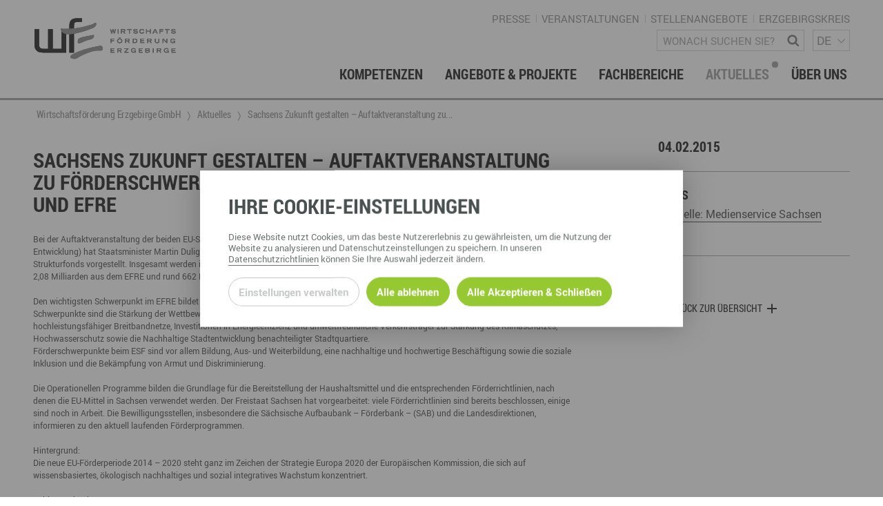

--- FILE ---
content_type: text/css; charset=utf-8
request_url: https://www.wfe-erzgebirge.de/typo3conf/ext/template/Resources/Public/css/default.css
body_size: 55641
content:
@charset "UTF-8";
html, body, div, span, applet, object, iframe,
h1, h2, h3, h4, h5, h6, p, blockquote, pre,
a, abbr, acronym, address, big, cite, code,
del, dfn, em, img, ins, kbd, q, s, samp,
small, strike, strong, sub, sup, tt, var,
b, u, i, center,
dl, dt, dd, ol, ul, li,
fieldset, form, label, legend,
table, caption, tbody, tfoot, thead, tr, th, td,
article, aside, canvas, details, embed,
figure, figcaption, footer, header, hgroup,
menu, nav, output, ruby, section, summary,
time, mark, audio, video {
  margin: 0;
  padding: 0;
  border: 0;
  font: inherit;
  font-size: 100%;
  vertical-align: baseline; }

html {
  line-height: 1; }

ol, ul {
  list-style: none; }

table {
  border-collapse: collapse;
  border-spacing: 0; }

caption, th, td {
  text-align: left;
  font-weight: normal;
  vertical-align: middle; }

q, blockquote {
  quotes: none; }
  q:before, q:after, blockquote:before, blockquote:after {
    content: "";
    content: none; }

a img {
  border: none; }

elements-of-type(html5-block) {
  display: block; }

/* ************** *
 *                *
 *  color schema  *
 *                *
 * ************** */
/* ******************* *
 *                     *
 *  width and heights  *
 *                     *
 * ******************* */
@font-face {
  font-family: "wfe-icons";
  src: url("../font/wfe-welcomecenter.eot");
  src: url("../font/wfe-welcomecenter.eot?#iefix") format("embedded-opentype"), url("../font/wfe-welcomecenter.woff") format("woff"), url("../font/wfe-welcomecenter.ttf") format("truetype"), url("../font/wfe-welcomecenter.svg#wfe-welcomecenter") format("svg");
  font-weight: normal;
  font-style: normal; }

@font-face {
  font-family: 'template-icons';
  src: url("../font/templateicons.eot");
  src: url("../font/templateicons.eot?#iefix") format("embedded-opentype"), url("../font/templateicons.woff") format("woff"), url("../font/templateicons.ttf") format("truetype"), url("../font/templateicons.svg#templateicons") format("svg");
  font-weight: normal;
  font-style: normal; }

@font-face {
  font-family: 'Roboto Condensed';
  src: url("../font/wfe-fonts/Roboto/RobotoCondensed-Regular-webfont.eot");
  src: url("../font/wfe-fonts/Roboto/RobotoCondensed-Regular-webfont.eot?#iefix") format("embedded-opentype"), url("../font/wfe-fonts/Roboto/RobotoCondensed-Regular-webfont.woff") format("woff"), url("../font/wfe-fonts/Roboto/RobotoCondensed-Regular-webfont.ttf") format("truetype"), url("../font/wfe-fonts/Roboto/RobotoCondensed-Regular-webfont.svg#roboto_condensedregular") format("svg");
  font-weight: normal;
  font-style: normal;
  font-stretch: condensed; }

@font-face {
  font-family: 'Roboto Condensed';
  src: url("../font/wfe-fonts/Roboto/RobotoCondensed-Bold-webfont.eot");
  src: url("../font/wfe-fonts/Roboto/RobotoCondensed-Bold-webfont.eot?#iefix") format("embedded-opentype"), url("../font/wfe-fonts/Roboto/RobotoCondensed-Bold-webfont.woff") format("woff"), url("../font/wfe-fonts/Roboto/RobotoCondensed-Bold-webfont.ttf") format("truetype"), url("../font/wfe-fonts/Roboto/RobotoCondensed-Bold-webfont.svg#roboto_condensedbold") format("svg");
  font-weight: bold;
  font-style: normal;
  font-stretch: condensed; }

@font-face {
  font-family: 'Roboto';
  src: url("../font/wfe-fonts/Roboto/Roboto-Regular-webfont.eot");
  src: url("../font/wfe-fonts/Roboto/Roboto-Regular-webfont.eot?#iefix") format("embedded-opentype"), url("../font/wfe-fonts/Roboto/Roboto-Regular-webfont.woff") format("woff"), url("../font/wfe-fonts/Roboto/Roboto-Regular-webfont.ttf") format("truetype"), url("../font/wfe-fonts/Roboto/Roboto-Regular-webfont.svg#robotoregular") format("svg");
  font-weight: normal;
  font-style: normal; }

@font-face {
  font-family: 'Roboto';
  src: url("../font/wfe-fonts/Roboto/Roboto-Bold-webfont.eot");
  src: url("../font/wfe-fonts/Roboto/Roboto-Bold-webfont.eot?#iefix") format("embedded-opentype"), url("../font/wfe-fonts/Roboto/Roboto-Bold-webfont.woff") format("woff"), url("../font/wfe-fonts/Roboto/Roboto-Bold-webfont.ttf") format("truetype"), url("../font/wfe-fonts/Roboto/Roboto-Bold-webfont.svg#robotobold") format("svg");
  font-weight: bold;
  font-style: normal; }

[data-icon]:before {
  font-family: 'template-icons' !important;
  content: attr(data-icon);
  font-style: normal !important;
  font-weight: normal !important;
  font-variant: normal !important;
  text-transform: none !important;
  speak: none;
  line-height: 1;
  -webkit-font-smoothing: antialiased;
  -moz-osx-font-smoothing: grayscale; }

[class^="icon-"]:before,
[class*=" icon-"]:before {
  font-family: 'template-icons' !important;
  font-style: normal !important;
  font-weight: normal !important;
  font-variant: normal !important;
  text-transform: none !important;
  speak: none;
  line-height: 1;
  -webkit-font-smoothing: antialiased;
  -moz-osx-font-smoothing: grayscale; }

.icon-arrow-prev:before {
  content: "\EA01"; }

.icon-arrow-next:before {
  content: "\EA02"; }

.icon-chevron-down:before {
  content: "\EA03"; }

.icon-hamburger:before {
  content: "\EA04"; }

.icon-close:before {
  content: "\EA05"; }

.icon-company-building:before {
  content: "\EA06"; }

.icon-pin-address:before {
  content: "\EA07"; }

.icon-time-clock:before {
  content: "\EA08"; }

.icon-search-magnifier:before {
  content: "\EA09"; }

.icon-accordion-arrow:before {
  content: "\EA0A"; }

.icon-lightbox-frame:before {
  content: "\EA0B"; }

.icon-chevron-right:before {
  content: "\EA0C"; }

.icon-chevron-left:before {
  content: "\EA0D"; }

.icon-benefit:before {
  content: "\EA0E"; }

.icon-address-world:before {
  content: "\EA0F"; }

.icon-pin-map:before {
  content: "\EA10"; }

.icon-home-start:before {
  content: "\EA11"; }

.icon-badge-ski:before {
  content: "\EA12"; }

.icon-badge-mic:before {
  content: "\EA13"; }

.icon-badge-eat:before {
  content: "\EA14"; }

.icon-logo-erzgebirge:before {
  content: "\EA15"; }

.icon-news:before {
  content: "\EA16"; }

.icon-image-photograph:before {
  content: "\EA17"; }

.icon-play:before {
  content: "\EA18"; }

.icon-chevron-up:before {
  content: "\EA19"; }

.icon-envelope-mail:before {
  content: "\EA1A"; }

.icon-welcome-erzgebirge-logo-custom:before {
  content: "\EA1B"; }

.icon-couple-people-human-custom:before {
  content: "\EA1C"; }

.icon-wfe-logo-custom:before {
  content: "\EA1D"; }

.icon-hiking-mountain-custom:before {
  content: "\EA1E"; }

.icon-montanregion-logo-custom:before {
  content: "\EA1F"; }

.icon-heart-stories-custom:before {
  content: "\EA20"; }

.icon-success-stories-custom:before {
  content: "\EA21"; }

.icon-history-story-tool-custom:before {
  content: "\EA22"; }

.icon-geography-map-custom:before {
  content: "\EA23"; }

.icon-erzgebirge-kreis-district-custom:before {
  content: "\EA24"; }

.icon-house-city-portrait-custom:before {
  content: "\EA25"; }

.icon-bag-work-case-custom:before {
  content: "\EA26"; }

.icon-family-life-custom:before {
  content: "\EA27"; }

.icon-education-book-custom:before {
  content: "\EA28"; }

.icon-cultural-mask-theater-custom:before {
  content: "\EA29"; }

.icon-sport-ski-custom:before {
  content: "\EA2A"; }

.icon-leasure-drink-custom:before {
  content: "\EA2B"; }

.icon-wellness-health-flower-custom:before {
  content: "\EA2C"; }

.icon-christmass-ornament-custom:before {
  content: "\EA2D"; }

.icon-nature-agruculture-sight-custom:before {
  content: "\EA2E"; }

.icon-economy-presentation-custom:before {
  content: "\EA2F"; }

.icon-branch-industry-custom:before {
  content: "\EA30"; }

.icon-erzgebirge-folkart-custom:before {
  content: "\EA31"; }

.icon-ambassador-megaphone-custom:before {
  content: "\EA32"; }

.icon-event-calendar-custom:before {
  content: "\EA33"; }

.icon-news-messages-custom:before {
  content: "\EA34"; }

.icon-press-news-custom:before {
  content: "\EA35"; }

.icon-media-center-custom:before {
  content: "\EA36"; }

.icon-newsletter-custom:before {
  content: "\EA37"; }

.icon-online-survey-custom:before {
  content: "\EA38"; }

.icon-about-network-team-custom:before {
  content: "\EA39"; }

.icon-contact-envelope-custom:before {
  content: "\EA3A"; }

.icon-download-save-custom:before {
  content: "\EA3B"; }

.icon-paint-brush-home-build-custom:before {
  content: "\EA3C"; }

.icon-play-image-video-media-custom:before {
  content: "\EA3D"; }

.icon-image-picture-album-custom:before {
  content: "\EA3E"; }

.icon-erzgebirge-logo-custom:before {
  content: "\EA3F"; }

.icon-photograph-press-pictures-custom:before {
  content: "\EA40"; }

.icon-theater-culture:before {
  content: "\EA41"; }

.icon-art-culture:before {
  content: "\EA42"; }

.icon-music-culture:before {
  content: "\EA43"; }

.icon-castle-culture:before {
  content: "\EA44"; }

.icon-museum-leisure-culture:before {
  content: "\EA45"; }

.icon-train-leisure-culture:before {
  content: "\EA46"; }

.icon-zoo-leisure-culture:before {
  content: "\EA47"; }

.icon-sport-bike-culture:before {
  content: "\EA48"; }

.icon-wintersport-ski-culture:before {
  content: "\EA49"; }

.icon-sport-wandern-culture:before {
  content: "\EA4A"; }

.icon-event-calendar-bold:before {
  content: "\EA4B"; }

.icon-link-connect-chain:before {
  content: "\EA4C"; }

.icon-link-connect-chain-custom:before {
  content: "\EA4D"; }

.icon-link-connect-chain-culture:before {
  content: "\EA4E"; }

.back-button:before {
  content: "\EA4F"; }

.icon-social-facebook:before {
  content: "\EA50"; }

.icon-social-googleplus:before {
  content: "\EA51"; }

.icon-social-instagram:before {
  content: "\EA52"; }

.icon-social-messenger:before {
  content: "\EA53"; }

.icon-social-snapchat:before {
  content: "\EA54"; }

.icon-social-twitter:before {
  content: "\EA55"; }

.icon-social-vimeo:before {
  content: "\EA56"; }

.icon-social-whatsapp:before {
  content: "\EA57"; }

.icon-social-youtube:before {
  content: "\EA58"; }

.icon-check:before {
  content: "\EA59"; }

.icon-list-box-chevron-right:before {
  content: "\EA5A"; }

.icon-map:before {
  content: "\EA5B"; }

.icon-telephone:before {
  content: "\EA5C"; }

.icon-trash:before {
  content: "\EA5D"; }

.icon-list:before {
  content: "\EA5E"; }

.icon-shopping-mail:before {
  content: "\EA5F"; }

.icon-arrow-down:before {
  content: "\EA60"; }

.icon-arrow-up:before {
  content: "\EA61"; }

.icon-clipboard:before {
  content: "\EA62"; }

.icon-pause-audio:before {
  content: "\EA63"; }

.icon-facebook-round:before {
  content: "\EA64"; }

.icon-filter:before {
  content: "\EA65"; }

.icon-note:before {
  content: "\EA66"; }

.icon-play-audio:before {
  content: "\EA67"; }

.icon-social-mail:before {
  content: "\EA68"; }

.icon-social-facebook-custom:before {
  content: "\EA69"; }

.icon-social-googleplus-custom:before {
  content: "\EA6A"; }

.icon-social-instagram-custom:before {
  content: "\EA6B"; }

.icon-social-messenger-custom:before {
  content: "\EA6C"; }

.icon-social-snapchat-custom:before {
  content: "\EA6D"; }

.icon-social-twitter-custom:before {
  content: "\EA6E"; }

.icon-social-vimeo-custom:before {
  content: "\EA6F"; }

.icon-social-whatsapp-custom:before {
  content: "\EA70"; }

.icon-social-youtube-custom:before {
  content: "\EA71"; }

.icon-beratung:before {
  content: "\EA72"; }

.icon-best-practices:before {
  content: "\EA73"; }

.icon-digitalisierung:before {
  content: "\EA74"; }

.icon-fachwissen:before {
  content: "\EA75"; }

.icon-handwerk:before {
  content: "\EA76"; }

.icon-industrie:before {
  content: "\EA77"; }

.icon-innovatoren:before {
  content: "\EA78"; }

.icon-mobilitaet:before {
  content: "\EA79"; }

.icon-netzwerke:before {
  content: "\EA7A"; }

.icon-news-alt:before {
  content: "\EA7B"; }

.icon-projekte:before {
  content: "\EA7C"; }

.icon-technologie:before {
  content: "\EA7D"; }

.icon-termine:before {
  content: "\EA7E"; }

.icon-umwelt:before {
  content: "\EA7F"; }

.icon-weiterbildung:before {
  content: "\EA80"; }

.icon-wissen:before {
  content: "\EA81"; }

.icon-dienstleistungen:before {
  content: "\EA82"; }

.icon-finanzierung:before {
  content: "\EA83"; }

.icon-callback:before {
  content: "\EA84"; }

.icon-company:before {
  content: "\EA85"; }

.icon-people:before {
  content: "\EA86"; }

.icon-mail:before {
  content: "\EA87"; }

.icon-phone:before {
  content: "\EA88"; }

.icon-question:before {
  content: "\EA89"; }

.icon-integration-betrieb:before {
  content: "\EA90"; }

.icon-megafon:before {
  content: "\EA91"; }

.icon-mitarbeiter-suchen-finden:before {
  content: "\EA92"; }

.icon-paragraph:before {
  content: "\EA93"; }

.icon-piktogramm-guide:before {
  content: "\EA94"; }

.icon-rueckkehrer-zuwanderer:before {
  content: "\EA95"; }

.icon-unternehmen-institutionen:before {
  content: "\EA96"; }

.icon-unterstuetzung-integration-sozial:before {
  content: "\EA97"; }

.icon-voraussetzungen-mitarbeiter:before {
  content: "\EA98"; }

.icon-voraussetzungen-unternehmen:before {
  content: "\EA99"; }

.icon-wc-digital-online-austausch:before {
  content: "\EA9A"; }

.icon-wc-digital-sprache-kommunikation:before {
  content: "\EA9B"; }

.icon-wc-digital-wegins-erz:before {
  content: "\EA9C"; }

.icon-wc-rechtliche-grundlagen:before {
  content: "\EA9E"; }

.icon-wc-sprache-kommunikation:before {
  content: "\EA9F"; }

.icon-welcome-check-familie:before {
  content: "\EAA0"; }

.icon-w-hutzn-sprache-kommunikation:before {
  content: "\EAA1"; }

.icon-achtung:before {
  content: "\EAA2"; }

.icon-dialog-einblick:before {
  content: "\EAA3"; }

.icon-dialog-ueberblick:before {
  content: "\EAA4"; }

.icon-dialog-weitblick:before {
  content: "\EAA5"; }

.icon-dokumente:before {
  content: "\EAA6"; }

.icon-einreise-erste-schritte:before {
  content: "\EAA7"; }

.icon-fachwissen-anwenden:before {
  content: "\EAA8"; }

.icon-fachwissen-informieren:before {
  content: "\EAA9"; }

.icon-fachwissen-lernen:before {
  content: "\EAAA"; }

.icon-gluehbirne:before {
  content: "\EAAB"; }

.icon-wc-bag:before {
  content: "\EAAD"; }

.icon-wc-bike:before {
  content: "\EAAE"; }

.icon-wc-bildung:before {
  content: "\EAAF"; }

.icon-wc-family:before {
  content: "\EAB0"; }

.icon-wc-house:before {
  content: "\EAB1"; }

.icon-wc-infrastructure:before {
  content: "\EAB2"; }

.icon-wc-list:before {
  content: "\EAB3"; }

.icon-wc-mentoring:before {
  content: "\EAB4"; }

.icon-wc-pin:before {
  content: "\EAB5"; }

.icon-wc-yoga:before {
  content: "\EAB6"; }

.icon-guide:before {
  content: "\EAB7"; }

.icon-arrow-prev:before {
  content: "\EA01"; }

.icon-arrow-next:before {
  content: "\EA02"; }

.icon-chevron-down:before {
  content: "\EA03"; }

.icon-hamburger:before {
  content: "\EA04"; }

.icon-close:before {
  content: "\EA05"; }

.icon-company-building:before {
  content: "\EA06"; }

.icon-pin-address:before {
  content: "\EA07"; }

.icon-time-clock:before {
  content: "\EA08"; }

.icon-search-magnifier:before {
  content: "\EA09"; }

.icon-accordion-arrow:before {
  content: "\EA0A"; }

.icon-lightbox-frame:before {
  content: "\EA0B"; }

.icon-chevron-right:before {
  content: "\EA0C"; }

.icon-chevron-left:before {
  content: "\EA0D"; }

.icon-benefit:before {
  content: "\EA0E"; }

.icon-address-world:before {
  content: "\EA0F"; }

.icon-pin-map:before {
  content: "\EA10"; }

.icon-home-start:before {
  content: "\EA11"; }

.icon-badge-ski-wizard:before {
  content: "\EA12"; }

.icon-badge-mic-wizard:before {
  content: "\EA13"; }

.icon-badge-eat-wizard:before {
  content: "\EA14"; }

.icon-logo-erzgebirge-wizard:before {
  content: "\EA15"; }

.icon-news-wizard:before {
  content: "\EA16"; }

.icon-image-photograph-wizard:before {
  content: "\EA17"; }

.icon-play-wizard:before {
  content: "\EA18"; }

.icon-chevron-up:before {
  content: "\EA19"; }

.icon-envelope-mail:before {
  content: "\EA1A"; }

.icon-welcome-erzgebirge-logo:before {
  content: "\EA1B"; }

.icon-couple-people-human:before {
  content: "\EA1C"; }

.icon-wfe-logo:before {
  content: "\EA1D"; }

.icon-hiking-mountain:before {
  content: "\EA1E"; }

.icon-montanregion-logo:before {
  content: "\EA1F"; }

.icon-heart-stories:before {
  content: "\EA20"; }

.icon-success-stories:before {
  content: "\EA21"; }

.icon-history-story-tool:before {
  content: "\EA22"; }

.icon-geography-map:before {
  content: "\EA23"; }

.icon-erzgebirge-kreis-district:before {
  content: "\EA24"; }

.icon-house-city-portrait:before {
  content: "\EA25"; }

.icon-bag-work-case:before {
  content: "\EA26"; }

.icon-family-life:before {
  content: "\EA27"; }

.icon-education-book:before {
  content: "\EA28"; }

.icon-cultural-mask-theater:before {
  content: "\EA29"; }

.icon-sport-ski:before {
  content: "\EA2A"; }

.icon-leasure-drink:before {
  content: "\EA2B"; }

.icon-wellness-health-flower:before {
  content: "\EA2C"; }

.icon-christmass-ornament:before {
  content: "\EA2D"; }

.icon-nature-agruculture-sight:before {
  content: "\EA2E"; }

.icon-economy-presentation:before {
  content: "\EA2F"; }

.icon-branch-industry:before {
  content: "\EA30"; }

.icon-erzgebirge-folkart:before {
  content: "\EA31"; }

.icon-ambassador-megaphone:before {
  content: "\EA32"; }

.icon-event-calendar:before {
  content: "\EA33"; }

.icon-news-messages:before {
  content: "\EA34"; }

.icon-press-news:before {
  content: "\EA35"; }

.icon-media-center:before {
  content: "\EA36"; }

.icon-newsletter:before {
  content: "\EA37"; }

.icon-online-survey:before {
  content: "\EA38"; }

.icon-about-network-team:before {
  content: "\EA39"; }

.icon-contact-envelope:before {
  content: "\EA3A"; }

.icon-download-save:before {
  content: "\EA3B"; }

.icon-paint-brush-home-build:before {
  content: "\EA3C"; }

.icon-play-image-video-media:before {
  content: "\EA3D"; }

.icon-image-picture-album:before {
  content: "\EA3E"; }

.icon-erzgebirge-logo:before {
  content: "\EA3F"; }

.icon-photograph-press-pictures:before {
  content: "\EA40"; }

.icon-theater-culture:before {
  content: "\EA41"; }

.icon-art-culture:before {
  content: "\EA42"; }

.icon-music-culture:before {
  content: "\EA43"; }

.icon-castle-culture:before {
  content: "\EA44"; }

.icon-museum-leisure-culture:before {
  content: "\EA45"; }

.icon-train-leisure-culture:before {
  content: "\EA46"; }

.icon-zoo-leisure-culture:before {
  content: "\EA47"; }

.icon-sport-bike-culture:before {
  content: "\EA48"; }

.icon-wintersport-ski-culture:before {
  content: "\EA49"; }

.icon-sport-wandern-culture:before {
  content: "\EA4A"; }

.icon-event-calendar-bold:before {
  content: "\EA4B"; }

.icon-link-connect-chain-wizard:before {
  content: "\EA4C"; }

.icon-link-connect-chain:before {
  content: "\EA4D"; }

.icon-link-connect-chain-culture:before {
  content: "\EA4E"; }

.back-button:before {
  content: "\EA4F"; }

.icon-social-facebook:before {
  content: "\EA50"; }

.icon-social-googleplus:before {
  content: "\EA51"; }

.icon-social-instagram:before {
  content: "\EA52"; }

.icon-social-messenger:before {
  content: "\EA53"; }

.icon-social-snapchat:before {
  content: "\EA54"; }

.icon-social-twitter:before {
  content: "\EA55"; }

.icon-social-vimeo:before {
  content: "\EA56"; }

.icon-social-whatsapp:before {
  content: "\EA57"; }

.icon-social-youtube:before {
  content: "\EA58"; }

.icon-check:before {
  content: "\EA59"; }

.icon-list-box-chevron-right:before {
  content: "\EA5A"; }

.icon-map:before {
  content: "\EA5B"; }

.icon-telephone:before {
  content: "\EA5C"; }

.icon-trash:before {
  content: "\EA5D"; }

.icon-list:before {
  content: "\EA5E"; }

.icon-shopping-mail:before {
  content: "\EA5F"; }

.icon-arrow-down:before {
  content: "\EA60"; }

.icon-arrow-up:before {
  content: "\EA61"; }

.icon-clipboard:before {
  content: "\EA62"; }

.icon-pause-audio:before {
  content: "\EA63"; }

.icon-facebook-round:before {
  content: "\EA64"; }

.icon-filter:before {
  content: "\EA65"; }

.icon-note:before {
  content: "\EA66"; }

.icon-play-audio:before {
  content: "\EA67"; }

.icon-social-mail:before {
  content: "\EA68"; }

.icon-social-facebook:before {
  content: "\EA69"; }

.icon-social-googleplus:before {
  content: "\EA6A"; }

.icon-social-instagram:before {
  content: "\EA6B"; }

.icon-social-messenger:before {
  content: "\EA6C"; }

.icon-social-snapchat:before {
  content: "\EA6D"; }

.icon-social-twitter:before {
  content: "\EA6E"; }

.icon-social-vimeo:before {
  content: "\EA6F"; }

.icon-social-whatsapp:before {
  content: "\EA70"; }

.icon-social-youtube:before {
  content: "\EA71"; }

.icon-beratung-wizard:before {
  content: "\EA72"; }

.icon-best-practices-wizard:before {
  content: "\EA73"; }

.icon-digitalisierung-wizard:before {
  content: "\EA74"; }

.icon-fachwissen-wizard:before {
  content: "\EA75"; }

.icon-handwerk-wizard:before {
  content: "\EA76"; }

.icon-industrie-wizard:before {
  content: "\EA77"; }

.icon-innovatoren-wizard:before {
  content: "\EA78"; }

.icon-mobilitaet-wizard:before {
  content: "\EA79"; }

.icon-netzwerke-wizard:before {
  content: "\EA7A"; }

.icon-news-alt-wizard:before {
  content: "\EA7B"; }

.icon-projekte-wizard:before {
  content: "\EA7C"; }

.icon-technologie-wizard:before {
  content: "\EA7D"; }

.icon-termine-wizard:before {
  content: "\EA7E"; }

.icon-umwelt-wizard:before {
  content: "\EA7F"; }

.icon-weiterbildung-wizard:before {
  content: "\EA80"; }

.icon-wissen-wizard:before {
  content: "\EA81"; }

.icon-dienstleistungen-wizard:before {
  content: "\EA82"; }

.icon-finanzierung-wizard:before {
  content: "\EA83"; }

.icon-callback:before {
  content: "\EA84"; }

.icon-company:before {
  content: "\EA85"; }

.icon-people:before {
  content: "\EA86"; }

.icon-mail:before {
  content: "\EA87"; }

.icon-phone:before {
  content: "\EA88"; }

.icon-question:before {
  content: "\EA89"; }

.icon-integration-betrieb-wizard:before {
  content: "\EA90"; }

.icon-megafon-wizard:before {
  content: "\EA91"; }

.icon-mitarbeiter-suchen-finden-wizard:before {
  content: "\EA92"; }

.icon-paragraph-wizard:before {
  content: "\EA93"; }

.icon-piktogramm-guide-wizard:before {
  content: "\EA94"; }

.icon-rueckkehrer-zuwanderer-wizard:before {
  content: "\EA95"; }

.icon-unternehmen-institutionen-wizard:before {
  content: "\EA96"; }

.icon-unterstuetzung-integration-sozial-wizard:before {
  content: "\EA97"; }

.icon-voraussetzungen-mitarbeiter-wizard:before {
  content: "\EA98"; }

.icon-voraussetzungen-unternehmen-wizard:before {
  content: "\EA99"; }

.icon-wc-digital-online-austausch-wizard:before {
  content: "\EA9A"; }

.icon-wc-digital-sprache-kommunikation-wizard:before {
  content: "\EA9B"; }

.icon-wc-digital-wegins-erz-wizard:before {
  content: "\EA9C"; }

.icon-wc-rechtliche-grundlagen-wizard:before {
  content: "\EA9E"; }

.icon-wc-sprache-kommunikation-wizard:before {
  content: "\EA9F"; }

.icon-welcome-check-familie-wizard:before {
  content: "\EAA0"; }

.icon-w-hutzn-sprache-kommunikation-wizard:before {
  content: "\EAA1"; }

.icon-achtung-wizard:before {
  content: "\EAA2"; }

.icon-dialog-einblick-wizard:before {
  content: "\EAA3"; }

.icon-dialog-ueberblick-wizard:before {
  content: "\EAA4"; }

.icon-dialog-weitblick-wizard:before {
  content: "\EAA5"; }

.icon-dokumente-wizard:before {
  content: "\EAA6"; }

.icon-einreise-erste-schritte-wizard:before {
  content: "\EAA7"; }

.icon-fachwissen-anwenden-wizard:before {
  content: "\EAA8"; }

.icon-fachwissen-informieren-wizard:before {
  content: "\EAA9"; }

.icon-fachwissen-lernen-wizard:before {
  content: "\EAAA"; }

.icon-gluehbirne-wizard:before {
  content: "\EAAB"; }

.icon-wc-bag-wizard:before {
  content: "\EAAD"; }

.icon-wc-bike-wizard:before {
  content: "\EAAE"; }

.icon-wc-bildung-wizard:before {
  content: "\EAAF"; }

.icon-wc-family-wizard:before {
  content: "\EAB0"; }

.icon-wc-house-wizard:before {
  content: "\EAB1"; }

.icon-wc-infrastructure-wizard:before {
  content: "\EAB2"; }

.icon-wc-list-wizard:before {
  content: "\EAB3"; }

.icon-wc-mentoring-wizard:before {
  content: "\EAB4"; }

.icon-wc-pin-wizard:before {
  content: "\EAB5"; }

.icon-wc-yoga-wizard:before {
  content: "\EAB6"; }

.icon-guide-wizard:before {
  content: "\EAB7"; }

.icon-arrow-prev:before {
  content: "\EA01"; }

.icon-arrow-next:before {
  content: "\EA02"; }

.icon-chevron-down:before {
  content: "\EA03"; }

.icon-hamburger:before {
  content: "\EA04"; }

.icon-close:before {
  content: "\EA05"; }

.icon-company-building:before {
  content: "\EA06"; }

.icon-pin-address:before {
  content: "\EA07"; }

.icon-time-clock:before {
  content: "\EA08"; }

.icon-search-magnifier:before {
  content: "\EA09"; }

.icon-accordion-arrow:before {
  content: "\EA0A"; }

.icon-lightbox-frame:before {
  content: "\EA0B"; }

.icon-chevron-right:before {
  content: "\EA0C"; }

.icon-chevron-left:before {
  content: "\EA0D"; }

.icon-benefit:before {
  content: "\EA0E"; }

.icon-address-world:before {
  content: "\EA0F"; }

.icon-pin-map:before {
  content: "\EA10"; }

.icon-home-start:before {
  content: "\EA11"; }

.icon-badge-ski-wizard:before {
  content: "\EA12"; }

.icon-badge-mic-wizard:before {
  content: "\EA13"; }

.icon-badge-eat-wizard:before {
  content: "\EA14"; }

.icon-logo-erzgebirge-wizard:before {
  content: "\EA15"; }

.icon-news-wizard:before {
  content: "\EA16"; }

.icon-image-photograph-wizard:before {
  content: "\EA17"; }

.icon-play-wizard:before {
  content: "\EA18"; }

.icon-chevron-up:before {
  content: "\EA19"; }

.icon-envelope-mail:before {
  content: "\EA1A"; }

.icon-welcome-erzgebirge-logo-custom:before {
  content: "\EA1B"; }

.icon-couple-people-human-custom:before {
  content: "\EA1C"; }

.icon-wfe-logo-custom:before {
  content: "\EA1D"; }

.icon-hiking-mountain-custom:before {
  content: "\EA1E"; }

.icon-montanregion-logo-custom:before {
  content: "\EA1F"; }

.icon-heart-stories-custom:before {
  content: "\EA20"; }

.icon-success-stories-custom:before {
  content: "\EA21"; }

.icon-history-story-tool-custom:before {
  content: "\EA22"; }

.icon-geography-map-custom:before {
  content: "\EA23"; }

.icon-erzgebirge-kreis-district-custom:before {
  content: "\EA24"; }

.icon-house-city-portrait-custom:before {
  content: "\EA25"; }

.icon-bag-work-case-custom:before {
  content: "\EA26"; }

.icon-family-life-custom:before {
  content: "\EA27"; }

.icon-education-book-custom:before {
  content: "\EA28"; }

.icon-cultural-mask-theater-custom:before {
  content: "\EA29"; }

.icon-sport-ski-custom:before {
  content: "\EA2A"; }

.icon-leasure-drink-custom:before {
  content: "\EA2B"; }

.icon-wellness-health-flower-custom:before {
  content: "\EA2C"; }

.icon-christmass-ornament-custom:before {
  content: "\EA2D"; }

.icon-nature-agruculture-sight-custom:before {
  content: "\EA2E"; }

.icon-economy-presentation-custom:before {
  content: "\EA2F"; }

.icon-branch-industry-custom:before {
  content: "\EA30"; }

.icon-erzgebirge-folkart-custom:before {
  content: "\EA31"; }

.icon-ambassador-megaphone-custom:before {
  content: "\EA32"; }

.icon-event-calendar-custom:before {
  content: "\EA33"; }

.icon-news-messages-custom:before {
  content: "\EA34"; }

.icon-press-news-custom:before {
  content: "\EA35"; }

.icon-media-center-custom:before {
  content: "\EA36"; }

.icon-newsletter-custom:before {
  content: "\EA37"; }

.icon-online-survey-custom:before {
  content: "\EA38"; }

.icon-about-network-team-custom:before {
  content: "\EA39"; }

.icon-contact-envelope-custom:before {
  content: "\EA3A"; }

.icon-download-save-custom:before {
  content: "\EA3B"; }

.icon-paint-brush-home-build-custom:before {
  content: "\EA3C"; }

.icon-play-image-video-media-custom:before {
  content: "\EA3D"; }

.icon-image-picture-album-custom:before {
  content: "\EA3E"; }

.icon-erzgebirge-logo-custom:before {
  content: "\EA3F"; }

.icon-photograph-press-pictures-custom:before {
  content: "\EA40"; }

.icon-theater:before {
  content: "\EA41"; }

.icon-art:before {
  content: "\EA42"; }

.icon-music:before {
  content: "\EA43"; }

.icon-castle:before {
  content: "\EA44"; }

.icon-museum-leisure:before {
  content: "\EA45"; }

.icon-train-leisure:before {
  content: "\EA46"; }

.icon-zoo-leisure:before {
  content: "\EA47"; }

.icon-sport-bike:before {
  content: "\EA48"; }

.icon-wintersport-ski:before {
  content: "\EA49"; }

.icon-sport-wandern:before {
  content: "\EA4A"; }

.icon-event-calendar-bold:before {
  content: "\EA4B"; }

.icon-link-connect-chain-wizard:before {
  content: "\EA4C"; }

.icon-link-connect-chain-custom:before {
  content: "\EA4D"; }

.icon-link-connect-chain:before {
  content: "\EA4E"; }

.back-button:before {
  content: "\EA4F"; }

.icon-social-facebook:before {
  content: "\EA50"; }

.icon-social-googleplus:before {
  content: "\EA51"; }

.icon-social-instagram:before {
  content: "\EA52"; }

.icon-social-messenger:before {
  content: "\EA53"; }

.icon-social-snapchat:before {
  content: "\EA54"; }

.icon-social-twitter:before {
  content: "\EA55"; }

.icon-social-vimeo:before {
  content: "\EA56"; }

.icon-social-whatsapp:before {
  content: "\EA57"; }

.icon-social-youtube:before {
  content: "\EA58"; }

.icon-check:before {
  content: "\EA59"; }

.icon-list-box-chevron-right:before {
  content: "\EA5A"; }

.icon-map:before {
  content: "\EA5B"; }

.icon-telephone:before {
  content: "\EA5C"; }

.icon-trash:before {
  content: "\EA5D"; }

.icon-list:before {
  content: "\EA5E"; }

.icon-shopping-mail:before {
  content: "\EA5F"; }

.icon-arrow-down:before {
  content: "\EA60"; }

.icon-arrow-up:before {
  content: "\EA61"; }

.icon-clipboard:before {
  content: "\EA62"; }

.icon-pause-audio:before {
  content: "\EA63"; }

.icon-facebook-round:before {
  content: "\EA64"; }

.icon-filter:before {
  content: "\EA65"; }

.icon-note:before {
  content: "\EA66"; }

.icon-play-audio:before {
  content: "\EA67"; }

.icon-social-mail:before {
  content: "\EA68"; }

.icon-social-facebook-custom:before {
  content: "\EA69"; }

.icon-social-googleplus-custom:before {
  content: "\EA6A"; }

.icon-social-instagram-custom:before {
  content: "\EA6B"; }

.icon-social-messenger-custom:before {
  content: "\EA6C"; }

.icon-social-snapchat-custom:before {
  content: "\EA6D"; }

.icon-social-twitter-custom:before {
  content: "\EA6E"; }

.icon-social-vimeo-custom:before {
  content: "\EA6F"; }

.icon-social-whatsapp-custom:before {
  content: "\EA70"; }

.icon-social-youtube-custom:before {
  content: "\EA71"; }

.icon-beratung-wizard:before {
  content: "\EA72"; }

.icon-best-practices-wizard:before {
  content: "\EA73"; }

.icon-digitalisierung-wizard:before {
  content: "\EA74"; }

.icon-fachwissen-wizard:before {
  content: "\EA75"; }

.icon-handwerk-wizard:before {
  content: "\EA76"; }

.icon-industrie-wizard:before {
  content: "\EA77"; }

.icon-innovatoren-wizard:before {
  content: "\EA78"; }

.icon-mobilitaet-wizard:before {
  content: "\EA79"; }

.icon-netzwerke-wizard:before {
  content: "\EA7A"; }

.icon-news-alt-wizard:before {
  content: "\EA7B"; }

.icon-projekte-wizard:before {
  content: "\EA7C"; }

.icon-technologie-wizard:before {
  content: "\EA7D"; }

.icon-termine-wizard:before {
  content: "\EA7E"; }

.icon-umwelt-wizard:before {
  content: "\EA7F"; }

.icon-weiterbildung-wizard:before {
  content: "\EA80"; }

.icon-wissen-wizard:before {
  content: "\EA81"; }

.icon-dienstleistungen-wizard:before {
  content: "\EA82"; }

.icon-finanzierung-wizard:before {
  content: "\EA83"; }

.icon-callback:before {
  content: "\EA84"; }

.icon-company:before {
  content: "\EA85"; }

.icon-people:before {
  content: "\EA86"; }

.icon-mail:before {
  content: "\EA87"; }

.icon-phone:before {
  content: "\EA88"; }

.icon-question:before {
  content: "\EA89"; }

.icon-integration-betrieb-wizard:before {
  content: "\EA90"; }

.icon-megafon-wizard:before {
  content: "\EA91"; }

.icon-mitarbeiter-suchen-finden-wizard:before {
  content: "\EA92"; }

.icon-paragraph-wizard:before {
  content: "\EA93"; }

.icon-piktogramm-guide-wizard:before {
  content: "\EA94"; }

.icon-rueckkehrer-zuwanderer-wizard:before {
  content: "\EA95"; }

.icon-unternehmen-institutionen-wizard:before {
  content: "\EA96"; }

.icon-unterstuetzung-integration-sozial-wizard:before {
  content: "\EA97"; }

.icon-voraussetzungen-mitarbeiter-wizard:before {
  content: "\EA98"; }

.icon-voraussetzungen-unternehmen-wizard:before {
  content: "\EA99"; }

.icon-wc-digital-online-austausch-wizard:before {
  content: "\EA9A"; }

.icon-wc-digital-sprache-kommunikation-wizard:before {
  content: "\EA9B"; }

.icon-wc-digital-wegins-erz-wizard:before {
  content: "\EA9C"; }

.icon-wc-rechtliche-grundlagen-wizard:before {
  content: "\EA9E"; }

.icon-wc-sprache-kommunikation-wizard:before {
  content: "\EA9F"; }

.icon-welcome-check-familie-wizard:before {
  content: "\EAA0"; }

.icon-w-hutzn-sprache-kommunikation-wizard:before {
  content: "\EAA1"; }

.icon-achtung-wizard:before {
  content: "\EAA2"; }

.icon-dialog-einblick-wizard:before {
  content: "\EAA3"; }

.icon-dialog-ueberblick-wizard:before {
  content: "\EAA4"; }

.icon-dialog-weitblick-wizard:before {
  content: "\EAA5"; }

.icon-dokumente-wizard:before {
  content: "\EAA6"; }

.icon-einreise-erste-schritte-wizard:before {
  content: "\EAA7"; }

.icon-fachwissen-anwenden-wizard:before {
  content: "\EAA8"; }

.icon-fachwissen-informieren-wizard:before {
  content: "\EAA9"; }

.icon-fachwissen-lernen-wizard:before {
  content: "\EAAA"; }

.icon-gluehbirne-wizard:before {
  content: "\EAAB"; }

.icon-wc-bag-wizard:before {
  content: "\EAAD"; }

.icon-wc-bike-wizard:before {
  content: "\EAAE"; }

.icon-wc-bildung-wizard:before {
  content: "\EAAF"; }

.icon-wc-family-wizard:before {
  content: "\EAB0"; }

.icon-wc-house-wizard:before {
  content: "\EAB1"; }

.icon-wc-infrastructure-wizard:before {
  content: "\EAB2"; }

.icon-wc-list-wizard:before {
  content: "\EAB3"; }

.icon-wc-mentoring-wizard:before {
  content: "\EAB4"; }

.icon-wc-pin-wizard:before {
  content: "\EAB5"; }

.icon-wc-yoga-wizard:before {
  content: "\EAB6"; }

.icon-guide-wizard:before {
  content: "\EAB7"; }

/* ************ *
 *           	*
 *  foundation  *
 *           	*
 * ************ */
/* ******************* *
 *                     *
 *  width and heights  *
 *                     *
 * ******************* */
html,
body {
  -webkit-box-sizing: border-box;
          box-sizing: border-box; }

*,
*:before,
*:after {
  -webkit-box-sizing: inherit;
          box-sizing: inherit; }

/*! normalize.css v3.0.3 | MIT License | github.com/necolas/normalize.css */
/**
 * 1. Set default font family to sans-serif.
 * 2. Prevent iOS and IE text size adjust after device orientation change,
 *    without disabling user zoom.
 */
html {
  font-family: sans-serif;
  /* 1 */
  -ms-text-size-adjust: 100%;
  /* 2 */
  -webkit-text-size-adjust: 100%;
  /* 2 */ }

/**
 * Remove default margin.
 */
body {
  margin: 0; }

/* HTML5 display definitions
   ========================================================================== */
/**
 * Correct `block` display not defined for any HTML5 element in IE 8/9.
 * Correct `block` display not defined for `details` or `summary` in IE 10/11
 * and Firefox.
 * Correct `block` display not defined for `main` in IE 11.
 */
article,
aside,
details,
figcaption,
figure,
footer,
header,
hgroup,
main,
menu,
nav,
section,
summary {
  display: block; }

/**
 * 1. Correct `inline-block` display not defined in IE 8/9.
 * 2. Normalize vertical alignment of `progress` in Chrome, Firefox, and Opera.
 */
audio,
canvas,
progress,
video {
  display: inline-block;
  /* 1 */
  vertical-align: baseline;
  /* 2 */ }

/**
 * Prevent modern browsers from displaying `audio` without controls.
 * Remove excess height in iOS 5 devices.
 */
audio:not([controls]) {
  display: none;
  height: 0; }

/**
 * Address `[hidden]` styling not present in IE 8/9/10.
 * Hide the `template` element in IE 8/9/10/11, Safari, and Firefox < 22.
 */
[hidden],
template {
  display: none; }

/* Links
   ========================================================================== */
/**
 * Remove the gray background color from active links in IE 10.
 */
a {
  background-color: transparent; }

/**
 * Improve readability of focused elements when they are also in an
 * active/hover state.
 */
a:active,
a:hover {
  outline: 0; }

/* Text-level semantics
   ========================================================================== */
/**
 * Address styling not present in IE 8/9/10/11, Safari, and Chrome.
 */
abbr[title] {
  border-bottom: 1px dotted; }

/**
 * Address style set to `bolder` in Firefox 4+, Safari, and Chrome.
 */
b,
strong {
  font-weight: bold; }

/**
 * Address styling not present in Safari and Chrome.
 */
dfn {
  font-style: italic; }

/**
 * Address variable `h1` font-size and margin within `section` and `article`
 * contexts in Firefox 4+, Safari, and Chrome.
 */
h1 {
  font-size: 2em;
  margin: 0.67em 0; }

/**
 * Address styling not present in IE 8/9.
 */
mark {
  background: #ff0;
  color: #000; }

/**
 * Address inconsistent and variable font size in all browsers.
 */
small {
  font-size: 80%; }

/**
 * Prevent `sub` and `sup` affecting `line-height` in all browsers.
 */
sub,
sup {
  font-size: 75%;
  line-height: 0;
  position: relative;
  vertical-align: baseline; }

sup {
  top: -0.5em; }

sub {
  bottom: -0.25em; }

/* Embedded content
   ========================================================================== */
/**
 * Remove border when inside `a` element in IE 8/9/10.
 */
img {
  border: 0; }

/**
 * Correct overflow not hidden in IE 9/10/11.
 */
svg:not(:root) {
  overflow: hidden; }

/* Grouping content
   ========================================================================== */
/**
 * Address margin not present in IE 8/9 and Safari.
 */
figure {
  margin: 1em 40px; }

/**
 * Address differences between Firefox and other browsers.
 */
hr {
  -webkit-box-sizing: content-box;
          box-sizing: content-box;
  height: 0; }

/**
 * Contain overflow in all browsers.
 */
pre {
  overflow: auto; }

/**
 * Address odd `em`-unit font size rendering in all browsers.
 */
code,
kbd,
pre,
samp {
  font-family: monospace, monospace;
  font-size: 1em; }

/* Forms
   ========================================================================== */
/**
 * Known limitation: by default, Chrome and Safari on OS X allow very limited
 * styling of `select`, unless a `border` property is set.
 */
/**
 * 1. Correct color not being inherited.
 *    Known issue: affects color of disabled elements.
 * 2. Correct font properties not being inherited.
 * 3. Address margins set differently in Firefox 4+, Safari, and Chrome.
 */
button,
input,
optgroup,
select,
textarea {
  color: inherit;
  /* 1 */
  font: inherit;
  /* 2 */
  margin: 0;
  /* 3 */ }

/**
 * Address `overflow` set to `hidden` in IE 8/9/10/11.
 */
button {
  overflow: visible; }

/**
 * Address inconsistent `text-transform` inheritance for `button` and `select`.
 * All other form control elements do not inherit `text-transform` values.
 * Correct `button` style inheritance in Firefox, IE 8/9/10/11, and Opera.
 * Correct `select` style inheritance in Firefox.
 */
button,
select {
  text-transform: none; }

/**
 * 1. Avoid the WebKit bug in Android 4.0.* where (2) destroys native `audio`
 *    and `video` controls.
 * 2. Correct inability to style clickable `input` types in iOS.
 * 3. Improve usability and consistency of cursor style between image-type
 *    `input` and others.
 */
button,
html input[type="button"],
input[type="reset"],
input[type="submit"] {
  -webkit-appearance: button;
  /* 2 */
  cursor: pointer;
  /* 3 */ }

/**
 * Re-set default cursor for disabled elements.
 */
button[disabled],
html input[disabled] {
  cursor: default; }

/**
 * Remove inner padding and border in Firefox 4+.
 */
button::-moz-focus-inner,
input::-moz-focus-inner {
  border: 0;
  padding: 0; }

/**
 * Address Firefox 4+ setting `line-height` on `input` using `!important` in
 * the UA stylesheet.
 */
input {
  line-height: normal; }

/**
 * It's recommended that you don't attempt to style these elements.
 * Firefox's implementation doesn't respect box-sizing, padding, or width.
 *
 * 1. Address box sizing set to `content-box` in IE 8/9/10.
 * 2. Remove excess padding in IE 8/9/10.
 */
input[type="checkbox"],
input[type="radio"] {
  -webkit-box-sizing: border-box;
          box-sizing: border-box;
  /* 1 */
  padding: 0;
  /* 2 */ }

/**
 * Fix the cursor style for Chrome's increment/decrement buttons. For certain
 * `font-size` values of the `input`, it causes the cursor style of the
 * decrement button to change from `default` to `text`.
 */
input[type="number"]::-webkit-inner-spin-button,
input[type="number"]::-webkit-outer-spin-button {
  height: auto; }

/**
 * 1. Address `appearance` set to `searchfield` in Safari and Chrome.
 * 2. Address `box-sizing` set to `border-box` in Safari and Chrome.
 */
input[type="search"] {
  -webkit-appearance: textfield;
  /* 1 */
  -webkit-box-sizing: content-box;
          box-sizing: content-box;
  /* 2 */ }

/**
 * Remove inner padding and search cancel button in Safari and Chrome on OS X.
 * Safari (but not Chrome) clips the cancel button when the search input has
 * padding (and `textfield` appearance).
 */
input[type="search"]::-webkit-search-cancel-button,
input[type="search"]::-webkit-search-decoration {
  -webkit-appearance: none; }

/**
 * Define consistent border, margin, and padding.
 */
fieldset {
  border: 1px solid #c0c0c0;
  margin: 0 2px;
  padding: 0.35em 0.625em 0.75em; }

/**
 * 1. Correct `color` not being inherited in IE 8/9/10/11.
 * 2. Remove padding so people aren't caught out if they zero out fieldsets.
 */
legend {
  border: 0;
  /* 1 */
  padding: 0;
  /* 2 */ }

/**
 * Remove default vertical scrollbar in IE 8/9/10/11.
 */
textarea {
  overflow: auto; }

/**
 * Don't inherit the `font-weight` (applied by a rule above).
 * NOTE: the default cannot safely be changed in Chrome and Safari on OS X.
 */
optgroup {
  font-weight: bold; }

/* Tables
   ========================================================================== */
/**
 * Remove most spacing between table cells.
 */
table {
  border-collapse: collapse;
  border-spacing: 0; }

td,
th {
  padding: 0; }

/* ********* *
 *           *
 *  test  *
 *           *
 * ********* */
/* ********* *
 *           *
 *  row  *
 *           *
 * ********* */
.row {
  max-width: 1248px;
  margin-left: auto;
  margin-right: auto; }
  .row::before, .row::after {
    content: ' ';
    display: table; }
  .row::after {
    clear: both; }
  .row.collapse > .column, .row.collapse > .columns {
    padding-left: 0;
    padding-right: 0; }
  .row .row {
    margin-left: -1rem;
    margin-right: -1rem; }
    .row .row.collapse {
      margin-left: 0;
      margin-right: 0; }
  .row.small-collapse > .column, .row.small-collapse > .columns {
    padding-left: 0;
    padding-right: 0; }
  .row.small-uncollapse > .column, .row.small-uncollapse > .columns {
    padding-left: 24px;
    padding-right: 24px; }
  @media screen and (min-width: 40em) {
    .row.medium-collapse > .column, .row.medium-collapse > .columns {
      padding-left: 0;
      padding-right: 0; }
    .row.medium-uncollapse > .column, .row.medium-uncollapse > .columns {
      padding-left: 24px;
      padding-right: 24px; } }
  @media screen and (min-width: 62.75em) {
    .row.large-collapse > .column, .row.large-collapse > .columns {
      padding-left: 0;
      padding-right: 0; }
    .row.large-uncollapse > .column, .row.large-uncollapse > .columns {
      padding-left: 24px;
      padding-right: 24px; } }
  @media screen and (min-width: 71.25em) {
    .row.xlarge-collapse > .column, .row.xlarge-collapse > .columns {
      padding-left: 0;
      padding-right: 0; }
    .row.xlarge-uncollapse > .column, .row.xlarge-uncollapse > .columns {
      padding-left: 24px;
      padding-right: 24px; } }
  .row.expanded {
    max-width: none; }

.column, .columns {
  width: 100%;
  float: left;
  padding-left: 1rem;
  padding-right: 1rem; }
  .column:last-child:not(:first-child), .columns:last-child:not(:first-child) {
    float: right; }
  .column.end:last-child:last-child, .end.columns:last-child:last-child {
    float: left; }

.column.row.row, .row.row.columns {
  float: none; }

.small-1 {
  width: 8.33333%; }

.small-push-1 {
  position: relative;
  left: 8.33333%; }

.small-pull-1 {
  position: relative;
  left: -8.33333%; }

.small-offset-0 {
  margin-left: 0%; }

.small-2 {
  width: 16.66667%; }

.small-push-2 {
  position: relative;
  left: 16.66667%; }

.small-pull-2 {
  position: relative;
  left: -16.66667%; }

.small-offset-1 {
  margin-left: 8.33333%; }

.small-3 {
  width: 25%; }

.small-push-3 {
  position: relative;
  left: 25%; }

.small-pull-3 {
  position: relative;
  left: -25%; }

.small-offset-2 {
  margin-left: 16.66667%; }

.small-4 {
  width: 33.33333%; }

.small-push-4 {
  position: relative;
  left: 33.33333%; }

.small-pull-4 {
  position: relative;
  left: -33.33333%; }

.small-offset-3 {
  margin-left: 25%; }

.small-5 {
  width: 41.66667%; }

.small-push-5 {
  position: relative;
  left: 41.66667%; }

.small-pull-5 {
  position: relative;
  left: -41.66667%; }

.small-offset-4 {
  margin-left: 33.33333%; }

.small-6 {
  width: 50%; }

.small-push-6 {
  position: relative;
  left: 50%; }

.small-pull-6 {
  position: relative;
  left: -50%; }

.small-offset-5 {
  margin-left: 41.66667%; }

.small-7 {
  width: 58.33333%; }

.small-push-7 {
  position: relative;
  left: 58.33333%; }

.small-pull-7 {
  position: relative;
  left: -58.33333%; }

.small-offset-6 {
  margin-left: 50%; }

.small-8 {
  width: 66.66667%; }

.small-push-8 {
  position: relative;
  left: 66.66667%; }

.small-pull-8 {
  position: relative;
  left: -66.66667%; }

.small-offset-7 {
  margin-left: 58.33333%; }

.small-9 {
  width: 75%; }

.small-push-9 {
  position: relative;
  left: 75%; }

.small-pull-9 {
  position: relative;
  left: -75%; }

.small-offset-8 {
  margin-left: 66.66667%; }

.small-10 {
  width: 83.33333%; }

.small-push-10 {
  position: relative;
  left: 83.33333%; }

.small-pull-10 {
  position: relative;
  left: -83.33333%; }

.small-offset-9 {
  margin-left: 75%; }

.small-11 {
  width: 91.66667%; }

.small-push-11 {
  position: relative;
  left: 91.66667%; }

.small-pull-11 {
  position: relative;
  left: -91.66667%; }

.small-offset-10 {
  margin-left: 83.33333%; }

.small-12 {
  width: 100%; }

.small-offset-11 {
  margin-left: 91.66667%; }

.small-up-1 > .column, .small-up-1 > .columns {
  width: 100%;
  float: left; }
  .small-up-1 > .column:nth-of-type(1n), .small-up-1 > .columns:nth-of-type(1n) {
    clear: none; }
  .small-up-1 > .column:nth-of-type(1n+1), .small-up-1 > .columns:nth-of-type(1n+1) {
    clear: both; }
  .small-up-1 > .column:last-child, .small-up-1 > .columns:last-child {
    float: left; }

.small-up-2 > .column, .small-up-2 > .columns {
  width: 50%;
  float: left; }
  .small-up-2 > .column:nth-of-type(1n), .small-up-2 > .columns:nth-of-type(1n) {
    clear: none; }
  .small-up-2 > .column:nth-of-type(2n+1), .small-up-2 > .columns:nth-of-type(2n+1) {
    clear: both; }
  .small-up-2 > .column:last-child, .small-up-2 > .columns:last-child {
    float: left; }

.small-up-3 > .column, .small-up-3 > .columns {
  width: 33.33333%;
  float: left; }
  .small-up-3 > .column:nth-of-type(1n), .small-up-3 > .columns:nth-of-type(1n) {
    clear: none; }
  .small-up-3 > .column:nth-of-type(3n+1), .small-up-3 > .columns:nth-of-type(3n+1) {
    clear: both; }
  .small-up-3 > .column:last-child, .small-up-3 > .columns:last-child {
    float: left; }

.small-up-4 > .column, .small-up-4 > .columns {
  width: 25%;
  float: left; }
  .small-up-4 > .column:nth-of-type(1n), .small-up-4 > .columns:nth-of-type(1n) {
    clear: none; }
  .small-up-4 > .column:nth-of-type(4n+1), .small-up-4 > .columns:nth-of-type(4n+1) {
    clear: both; }
  .small-up-4 > .column:last-child, .small-up-4 > .columns:last-child {
    float: left; }

.small-up-5 > .column, .small-up-5 > .columns {
  width: 20%;
  float: left; }
  .small-up-5 > .column:nth-of-type(1n), .small-up-5 > .columns:nth-of-type(1n) {
    clear: none; }
  .small-up-5 > .column:nth-of-type(5n+1), .small-up-5 > .columns:nth-of-type(5n+1) {
    clear: both; }
  .small-up-5 > .column:last-child, .small-up-5 > .columns:last-child {
    float: left; }

.small-up-6 > .column, .small-up-6 > .columns {
  width: 16.66667%;
  float: left; }
  .small-up-6 > .column:nth-of-type(1n), .small-up-6 > .columns:nth-of-type(1n) {
    clear: none; }
  .small-up-6 > .column:nth-of-type(6n+1), .small-up-6 > .columns:nth-of-type(6n+1) {
    clear: both; }
  .small-up-6 > .column:last-child, .small-up-6 > .columns:last-child {
    float: left; }

.small-up-7 > .column, .small-up-7 > .columns {
  width: 14.28571%;
  float: left; }
  .small-up-7 > .column:nth-of-type(1n), .small-up-7 > .columns:nth-of-type(1n) {
    clear: none; }
  .small-up-7 > .column:nth-of-type(7n+1), .small-up-7 > .columns:nth-of-type(7n+1) {
    clear: both; }
  .small-up-7 > .column:last-child, .small-up-7 > .columns:last-child {
    float: left; }

.small-up-8 > .column, .small-up-8 > .columns {
  width: 12.5%;
  float: left; }
  .small-up-8 > .column:nth-of-type(1n), .small-up-8 > .columns:nth-of-type(1n) {
    clear: none; }
  .small-up-8 > .column:nth-of-type(8n+1), .small-up-8 > .columns:nth-of-type(8n+1) {
    clear: both; }
  .small-up-8 > .column:last-child, .small-up-8 > .columns:last-child {
    float: left; }

.small-up-9 > .column, .small-up-9 > .columns {
  width: 11.11111%;
  float: left; }
  .small-up-9 > .column:nth-of-type(1n), .small-up-9 > .columns:nth-of-type(1n) {
    clear: none; }
  .small-up-9 > .column:nth-of-type(9n+1), .small-up-9 > .columns:nth-of-type(9n+1) {
    clear: both; }
  .small-up-9 > .column:last-child, .small-up-9 > .columns:last-child {
    float: left; }

.small-up-10 > .column, .small-up-10 > .columns {
  width: 10%;
  float: left; }
  .small-up-10 > .column:nth-of-type(1n), .small-up-10 > .columns:nth-of-type(1n) {
    clear: none; }
  .small-up-10 > .column:nth-of-type(10n+1), .small-up-10 > .columns:nth-of-type(10n+1) {
    clear: both; }
  .small-up-10 > .column:last-child, .small-up-10 > .columns:last-child {
    float: left; }

.small-up-11 > .column, .small-up-11 > .columns {
  width: 9.09091%;
  float: left; }
  .small-up-11 > .column:nth-of-type(1n), .small-up-11 > .columns:nth-of-type(1n) {
    clear: none; }
  .small-up-11 > .column:nth-of-type(11n+1), .small-up-11 > .columns:nth-of-type(11n+1) {
    clear: both; }
  .small-up-11 > .column:last-child, .small-up-11 > .columns:last-child {
    float: left; }

.small-up-12 > .column, .small-up-12 > .columns {
  width: 8.33333%;
  float: left; }
  .small-up-12 > .column:nth-of-type(1n), .small-up-12 > .columns:nth-of-type(1n) {
    clear: none; }
  .small-up-12 > .column:nth-of-type(12n+1), .small-up-12 > .columns:nth-of-type(12n+1) {
    clear: both; }
  .small-up-12 > .column:last-child, .small-up-12 > .columns:last-child {
    float: left; }

.column.small-centered, .small-centered.columns {
  float: none;
  margin-left: auto;
  margin-right: auto; }

.small-uncenter,
.small-push-0,
.small-pull-0 {
  position: static;
  margin-left: 0;
  margin-right: 0; }

@media screen and (min-width: 40em) {
  .medium-1 {
    width: 8.33333%; }
  .medium-push-1 {
    position: relative;
    left: 8.33333%; }
  .medium-pull-1 {
    position: relative;
    left: -8.33333%; }
  .medium-offset-0 {
    margin-left: 0%; }
  .medium-2 {
    width: 16.66667%; }
  .medium-push-2 {
    position: relative;
    left: 16.66667%; }
  .medium-pull-2 {
    position: relative;
    left: -16.66667%; }
  .medium-offset-1 {
    margin-left: 8.33333%; }
  .medium-3 {
    width: 25%; }
  .medium-push-3 {
    position: relative;
    left: 25%; }
  .medium-pull-3 {
    position: relative;
    left: -25%; }
  .medium-offset-2 {
    margin-left: 16.66667%; }
  .medium-4 {
    width: 33.33333%; }
  .medium-push-4 {
    position: relative;
    left: 33.33333%; }
  .medium-pull-4 {
    position: relative;
    left: -33.33333%; }
  .medium-offset-3 {
    margin-left: 25%; }
  .medium-5 {
    width: 41.66667%; }
  .medium-push-5 {
    position: relative;
    left: 41.66667%; }
  .medium-pull-5 {
    position: relative;
    left: -41.66667%; }
  .medium-offset-4 {
    margin-left: 33.33333%; }
  .medium-6 {
    width: 50%; }
  .medium-push-6 {
    position: relative;
    left: 50%; }
  .medium-pull-6 {
    position: relative;
    left: -50%; }
  .medium-offset-5 {
    margin-left: 41.66667%; }
  .medium-7 {
    width: 58.33333%; }
  .medium-push-7 {
    position: relative;
    left: 58.33333%; }
  .medium-pull-7 {
    position: relative;
    left: -58.33333%; }
  .medium-offset-6 {
    margin-left: 50%; }
  .medium-8 {
    width: 66.66667%; }
  .medium-push-8 {
    position: relative;
    left: 66.66667%; }
  .medium-pull-8 {
    position: relative;
    left: -66.66667%; }
  .medium-offset-7 {
    margin-left: 58.33333%; }
  .medium-9 {
    width: 75%; }
  .medium-push-9 {
    position: relative;
    left: 75%; }
  .medium-pull-9 {
    position: relative;
    left: -75%; }
  .medium-offset-8 {
    margin-left: 66.66667%; }
  .medium-10 {
    width: 83.33333%; }
  .medium-push-10 {
    position: relative;
    left: 83.33333%; }
  .medium-pull-10 {
    position: relative;
    left: -83.33333%; }
  .medium-offset-9 {
    margin-left: 75%; }
  .medium-11 {
    width: 91.66667%; }
  .medium-push-11 {
    position: relative;
    left: 91.66667%; }
  .medium-pull-11 {
    position: relative;
    left: -91.66667%; }
  .medium-offset-10 {
    margin-left: 83.33333%; }
  .medium-12 {
    width: 100%; }
  .medium-offset-11 {
    margin-left: 91.66667%; }
  .medium-up-1 > .column, .medium-up-1 > .columns {
    width: 100%;
    float: left; }
    .medium-up-1 > .column:nth-of-type(1n), .medium-up-1 > .columns:nth-of-type(1n) {
      clear: none; }
    .medium-up-1 > .column:nth-of-type(1n+1), .medium-up-1 > .columns:nth-of-type(1n+1) {
      clear: both; }
    .medium-up-1 > .column:last-child, .medium-up-1 > .columns:last-child {
      float: left; }
  .medium-up-2 > .column, .medium-up-2 > .columns {
    width: 50%;
    float: left; }
    .medium-up-2 > .column:nth-of-type(1n), .medium-up-2 > .columns:nth-of-type(1n) {
      clear: none; }
    .medium-up-2 > .column:nth-of-type(2n+1), .medium-up-2 > .columns:nth-of-type(2n+1) {
      clear: both; }
    .medium-up-2 > .column:last-child, .medium-up-2 > .columns:last-child {
      float: left; }
  .medium-up-3 > .column, .medium-up-3 > .columns {
    width: 33.33333%;
    float: left; }
    .medium-up-3 > .column:nth-of-type(1n), .medium-up-3 > .columns:nth-of-type(1n) {
      clear: none; }
    .medium-up-3 > .column:nth-of-type(3n+1), .medium-up-3 > .columns:nth-of-type(3n+1) {
      clear: both; }
    .medium-up-3 > .column:last-child, .medium-up-3 > .columns:last-child {
      float: left; }
  .medium-up-4 > .column, .medium-up-4 > .columns {
    width: 25%;
    float: left; }
    .medium-up-4 > .column:nth-of-type(1n), .medium-up-4 > .columns:nth-of-type(1n) {
      clear: none; }
    .medium-up-4 > .column:nth-of-type(4n+1), .medium-up-4 > .columns:nth-of-type(4n+1) {
      clear: both; }
    .medium-up-4 > .column:last-child, .medium-up-4 > .columns:last-child {
      float: left; }
  .medium-up-5 > .column, .medium-up-5 > .columns {
    width: 20%;
    float: left; }
    .medium-up-5 > .column:nth-of-type(1n), .medium-up-5 > .columns:nth-of-type(1n) {
      clear: none; }
    .medium-up-5 > .column:nth-of-type(5n+1), .medium-up-5 > .columns:nth-of-type(5n+1) {
      clear: both; }
    .medium-up-5 > .column:last-child, .medium-up-5 > .columns:last-child {
      float: left; }
  .medium-up-6 > .column, .medium-up-6 > .columns {
    width: 16.66667%;
    float: left; }
    .medium-up-6 > .column:nth-of-type(1n), .medium-up-6 > .columns:nth-of-type(1n) {
      clear: none; }
    .medium-up-6 > .column:nth-of-type(6n+1), .medium-up-6 > .columns:nth-of-type(6n+1) {
      clear: both; }
    .medium-up-6 > .column:last-child, .medium-up-6 > .columns:last-child {
      float: left; }
  .medium-up-7 > .column, .medium-up-7 > .columns {
    width: 14.28571%;
    float: left; }
    .medium-up-7 > .column:nth-of-type(1n), .medium-up-7 > .columns:nth-of-type(1n) {
      clear: none; }
    .medium-up-7 > .column:nth-of-type(7n+1), .medium-up-7 > .columns:nth-of-type(7n+1) {
      clear: both; }
    .medium-up-7 > .column:last-child, .medium-up-7 > .columns:last-child {
      float: left; }
  .medium-up-8 > .column, .medium-up-8 > .columns {
    width: 12.5%;
    float: left; }
    .medium-up-8 > .column:nth-of-type(1n), .medium-up-8 > .columns:nth-of-type(1n) {
      clear: none; }
    .medium-up-8 > .column:nth-of-type(8n+1), .medium-up-8 > .columns:nth-of-type(8n+1) {
      clear: both; }
    .medium-up-8 > .column:last-child, .medium-up-8 > .columns:last-child {
      float: left; }
  .medium-up-9 > .column, .medium-up-9 > .columns {
    width: 11.11111%;
    float: left; }
    .medium-up-9 > .column:nth-of-type(1n), .medium-up-9 > .columns:nth-of-type(1n) {
      clear: none; }
    .medium-up-9 > .column:nth-of-type(9n+1), .medium-up-9 > .columns:nth-of-type(9n+1) {
      clear: both; }
    .medium-up-9 > .column:last-child, .medium-up-9 > .columns:last-child {
      float: left; }
  .medium-up-10 > .column, .medium-up-10 > .columns {
    width: 10%;
    float: left; }
    .medium-up-10 > .column:nth-of-type(1n), .medium-up-10 > .columns:nth-of-type(1n) {
      clear: none; }
    .medium-up-10 > .column:nth-of-type(10n+1), .medium-up-10 > .columns:nth-of-type(10n+1) {
      clear: both; }
    .medium-up-10 > .column:last-child, .medium-up-10 > .columns:last-child {
      float: left; }
  .medium-up-11 > .column, .medium-up-11 > .columns {
    width: 9.09091%;
    float: left; }
    .medium-up-11 > .column:nth-of-type(1n), .medium-up-11 > .columns:nth-of-type(1n) {
      clear: none; }
    .medium-up-11 > .column:nth-of-type(11n+1), .medium-up-11 > .columns:nth-of-type(11n+1) {
      clear: both; }
    .medium-up-11 > .column:last-child, .medium-up-11 > .columns:last-child {
      float: left; }
  .medium-up-12 > .column, .medium-up-12 > .columns {
    width: 8.33333%;
    float: left; }
    .medium-up-12 > .column:nth-of-type(1n), .medium-up-12 > .columns:nth-of-type(1n) {
      clear: none; }
    .medium-up-12 > .column:nth-of-type(12n+1), .medium-up-12 > .columns:nth-of-type(12n+1) {
      clear: both; }
    .medium-up-12 > .column:last-child, .medium-up-12 > .columns:last-child {
      float: left; }
  .column.medium-centered, .medium-centered.columns {
    float: none;
    margin-left: auto;
    margin-right: auto; }
  .medium-uncenter,
  .medium-push-0,
  .medium-pull-0 {
    position: static;
    margin-left: 0;
    margin-right: 0; } }

@media screen and (min-width: 62.75em) {
  .large-1 {
    width: 8.33333%; }
  .large-push-1 {
    position: relative;
    left: 8.33333%; }
  .large-pull-1 {
    position: relative;
    left: -8.33333%; }
  .large-offset-0 {
    margin-left: 0%; }
  .large-2 {
    width: 16.66667%; }
  .large-push-2 {
    position: relative;
    left: 16.66667%; }
  .large-pull-2 {
    position: relative;
    left: -16.66667%; }
  .large-offset-1 {
    margin-left: 8.33333%; }
  .large-3 {
    width: 25%; }
  .large-push-3 {
    position: relative;
    left: 25%; }
  .large-pull-3 {
    position: relative;
    left: -25%; }
  .large-offset-2 {
    margin-left: 16.66667%; }
  .large-4 {
    width: 33.33333%; }
  .large-push-4 {
    position: relative;
    left: 33.33333%; }
  .large-pull-4 {
    position: relative;
    left: -33.33333%; }
  .large-offset-3 {
    margin-left: 25%; }
  .large-5 {
    width: 41.66667%; }
  .large-push-5 {
    position: relative;
    left: 41.66667%; }
  .large-pull-5 {
    position: relative;
    left: -41.66667%; }
  .large-offset-4 {
    margin-left: 33.33333%; }
  .large-6 {
    width: 50%; }
  .large-push-6 {
    position: relative;
    left: 50%; }
  .large-pull-6 {
    position: relative;
    left: -50%; }
  .large-offset-5 {
    margin-left: 41.66667%; }
  .large-7 {
    width: 58.33333%; }
  .large-push-7 {
    position: relative;
    left: 58.33333%; }
  .large-pull-7 {
    position: relative;
    left: -58.33333%; }
  .large-offset-6 {
    margin-left: 50%; }
  .large-8 {
    width: 66.66667%; }
  .large-push-8 {
    position: relative;
    left: 66.66667%; }
  .large-pull-8 {
    position: relative;
    left: -66.66667%; }
  .large-offset-7 {
    margin-left: 58.33333%; }
  .large-9 {
    width: 75%; }
  .large-push-9 {
    position: relative;
    left: 75%; }
  .large-pull-9 {
    position: relative;
    left: -75%; }
  .large-offset-8 {
    margin-left: 66.66667%; }
  .large-10 {
    width: 83.33333%; }
  .large-push-10 {
    position: relative;
    left: 83.33333%; }
  .large-pull-10 {
    position: relative;
    left: -83.33333%; }
  .large-offset-9 {
    margin-left: 75%; }
  .large-11 {
    width: 91.66667%; }
  .large-push-11 {
    position: relative;
    left: 91.66667%; }
  .large-pull-11 {
    position: relative;
    left: -91.66667%; }
  .large-offset-10 {
    margin-left: 83.33333%; }
  .large-12 {
    width: 100%; }
  .large-offset-11 {
    margin-left: 91.66667%; }
  .large-up-1 > .column, .large-up-1 > .columns {
    width: 100%;
    float: left; }
    .large-up-1 > .column:nth-of-type(1n), .large-up-1 > .columns:nth-of-type(1n) {
      clear: none; }
    .large-up-1 > .column:nth-of-type(1n+1), .large-up-1 > .columns:nth-of-type(1n+1) {
      clear: both; }
    .large-up-1 > .column:last-child, .large-up-1 > .columns:last-child {
      float: left; }
  .large-up-2 > .column, .large-up-2 > .columns {
    width: 50%;
    float: left; }
    .large-up-2 > .column:nth-of-type(1n), .large-up-2 > .columns:nth-of-type(1n) {
      clear: none; }
    .large-up-2 > .column:nth-of-type(2n+1), .large-up-2 > .columns:nth-of-type(2n+1) {
      clear: both; }
    .large-up-2 > .column:last-child, .large-up-2 > .columns:last-child {
      float: left; }
  .large-up-3 > .column, .large-up-3 > .columns {
    width: 33.33333%;
    float: left; }
    .large-up-3 > .column:nth-of-type(1n), .large-up-3 > .columns:nth-of-type(1n) {
      clear: none; }
    .large-up-3 > .column:nth-of-type(3n+1), .large-up-3 > .columns:nth-of-type(3n+1) {
      clear: both; }
    .large-up-3 > .column:last-child, .large-up-3 > .columns:last-child {
      float: left; }
  .large-up-4 > .column, .large-up-4 > .columns {
    width: 25%;
    float: left; }
    .large-up-4 > .column:nth-of-type(1n), .large-up-4 > .columns:nth-of-type(1n) {
      clear: none; }
    .large-up-4 > .column:nth-of-type(4n+1), .large-up-4 > .columns:nth-of-type(4n+1) {
      clear: both; }
    .large-up-4 > .column:last-child, .large-up-4 > .columns:last-child {
      float: left; }
  .large-up-5 > .column, .large-up-5 > .columns {
    width: 20%;
    float: left; }
    .large-up-5 > .column:nth-of-type(1n), .large-up-5 > .columns:nth-of-type(1n) {
      clear: none; }
    .large-up-5 > .column:nth-of-type(5n+1), .large-up-5 > .columns:nth-of-type(5n+1) {
      clear: both; }
    .large-up-5 > .column:last-child, .large-up-5 > .columns:last-child {
      float: left; }
  .large-up-6 > .column, .large-up-6 > .columns {
    width: 16.66667%;
    float: left; }
    .large-up-6 > .column:nth-of-type(1n), .large-up-6 > .columns:nth-of-type(1n) {
      clear: none; }
    .large-up-6 > .column:nth-of-type(6n+1), .large-up-6 > .columns:nth-of-type(6n+1) {
      clear: both; }
    .large-up-6 > .column:last-child, .large-up-6 > .columns:last-child {
      float: left; }
  .large-up-7 > .column, .large-up-7 > .columns {
    width: 14.28571%;
    float: left; }
    .large-up-7 > .column:nth-of-type(1n), .large-up-7 > .columns:nth-of-type(1n) {
      clear: none; }
    .large-up-7 > .column:nth-of-type(7n+1), .large-up-7 > .columns:nth-of-type(7n+1) {
      clear: both; }
    .large-up-7 > .column:last-child, .large-up-7 > .columns:last-child {
      float: left; }
  .large-up-8 > .column, .large-up-8 > .columns {
    width: 12.5%;
    float: left; }
    .large-up-8 > .column:nth-of-type(1n), .large-up-8 > .columns:nth-of-type(1n) {
      clear: none; }
    .large-up-8 > .column:nth-of-type(8n+1), .large-up-8 > .columns:nth-of-type(8n+1) {
      clear: both; }
    .large-up-8 > .column:last-child, .large-up-8 > .columns:last-child {
      float: left; }
  .large-up-9 > .column, .large-up-9 > .columns {
    width: 11.11111%;
    float: left; }
    .large-up-9 > .column:nth-of-type(1n), .large-up-9 > .columns:nth-of-type(1n) {
      clear: none; }
    .large-up-9 > .column:nth-of-type(9n+1), .large-up-9 > .columns:nth-of-type(9n+1) {
      clear: both; }
    .large-up-9 > .column:last-child, .large-up-9 > .columns:last-child {
      float: left; }
  .large-up-10 > .column, .large-up-10 > .columns {
    width: 10%;
    float: left; }
    .large-up-10 > .column:nth-of-type(1n), .large-up-10 > .columns:nth-of-type(1n) {
      clear: none; }
    .large-up-10 > .column:nth-of-type(10n+1), .large-up-10 > .columns:nth-of-type(10n+1) {
      clear: both; }
    .large-up-10 > .column:last-child, .large-up-10 > .columns:last-child {
      float: left; }
  .large-up-11 > .column, .large-up-11 > .columns {
    width: 9.09091%;
    float: left; }
    .large-up-11 > .column:nth-of-type(1n), .large-up-11 > .columns:nth-of-type(1n) {
      clear: none; }
    .large-up-11 > .column:nth-of-type(11n+1), .large-up-11 > .columns:nth-of-type(11n+1) {
      clear: both; }
    .large-up-11 > .column:last-child, .large-up-11 > .columns:last-child {
      float: left; }
  .large-up-12 > .column, .large-up-12 > .columns {
    width: 8.33333%;
    float: left; }
    .large-up-12 > .column:nth-of-type(1n), .large-up-12 > .columns:nth-of-type(1n) {
      clear: none; }
    .large-up-12 > .column:nth-of-type(12n+1), .large-up-12 > .columns:nth-of-type(12n+1) {
      clear: both; }
    .large-up-12 > .column:last-child, .large-up-12 > .columns:last-child {
      float: left; }
  .column.large-centered, .large-centered.columns {
    float: none;
    margin-left: auto;
    margin-right: auto; }
  .large-uncenter,
  .large-push-0,
  .large-pull-0 {
    position: static;
    margin-left: 0;
    margin-right: 0; } }

@media screen and (min-width: 71.25em) {
  .xlarge-1 {
    width: 8.33333%; }
  .xlarge-push-1 {
    position: relative;
    left: 8.33333%; }
  .xlarge-pull-1 {
    position: relative;
    left: -8.33333%; }
  .xlarge-offset-0 {
    margin-left: 0%; }
  .xlarge-2 {
    width: 16.66667%; }
  .xlarge-push-2 {
    position: relative;
    left: 16.66667%; }
  .xlarge-pull-2 {
    position: relative;
    left: -16.66667%; }
  .xlarge-offset-1 {
    margin-left: 8.33333%; }
  .xlarge-3 {
    width: 25%; }
  .xlarge-push-3 {
    position: relative;
    left: 25%; }
  .xlarge-pull-3 {
    position: relative;
    left: -25%; }
  .xlarge-offset-2 {
    margin-left: 16.66667%; }
  .xlarge-4 {
    width: 33.33333%; }
  .xlarge-push-4 {
    position: relative;
    left: 33.33333%; }
  .xlarge-pull-4 {
    position: relative;
    left: -33.33333%; }
  .xlarge-offset-3 {
    margin-left: 25%; }
  .xlarge-5 {
    width: 41.66667%; }
  .xlarge-push-5 {
    position: relative;
    left: 41.66667%; }
  .xlarge-pull-5 {
    position: relative;
    left: -41.66667%; }
  .xlarge-offset-4 {
    margin-left: 33.33333%; }
  .xlarge-6 {
    width: 50%; }
  .xlarge-push-6 {
    position: relative;
    left: 50%; }
  .xlarge-pull-6 {
    position: relative;
    left: -50%; }
  .xlarge-offset-5 {
    margin-left: 41.66667%; }
  .xlarge-7 {
    width: 58.33333%; }
  .xlarge-push-7 {
    position: relative;
    left: 58.33333%; }
  .xlarge-pull-7 {
    position: relative;
    left: -58.33333%; }
  .xlarge-offset-6 {
    margin-left: 50%; }
  .xlarge-8 {
    width: 66.66667%; }
  .xlarge-push-8 {
    position: relative;
    left: 66.66667%; }
  .xlarge-pull-8 {
    position: relative;
    left: -66.66667%; }
  .xlarge-offset-7 {
    margin-left: 58.33333%; }
  .xlarge-9 {
    width: 75%; }
  .xlarge-push-9 {
    position: relative;
    left: 75%; }
  .xlarge-pull-9 {
    position: relative;
    left: -75%; }
  .xlarge-offset-8 {
    margin-left: 66.66667%; }
  .xlarge-10 {
    width: 83.33333%; }
  .xlarge-push-10 {
    position: relative;
    left: 83.33333%; }
  .xlarge-pull-10 {
    position: relative;
    left: -83.33333%; }
  .xlarge-offset-9 {
    margin-left: 75%; }
  .xlarge-11 {
    width: 91.66667%; }
  .xlarge-push-11 {
    position: relative;
    left: 91.66667%; }
  .xlarge-pull-11 {
    position: relative;
    left: -91.66667%; }
  .xlarge-offset-10 {
    margin-left: 83.33333%; }
  .xlarge-12 {
    width: 100%; }
  .xlarge-offset-11 {
    margin-left: 91.66667%; }
  .xlarge-up-1 > .column, .xlarge-up-1 > .columns {
    width: 100%;
    float: left; }
    .xlarge-up-1 > .column:nth-of-type(1n), .xlarge-up-1 > .columns:nth-of-type(1n) {
      clear: none; }
    .xlarge-up-1 > .column:nth-of-type(1n+1), .xlarge-up-1 > .columns:nth-of-type(1n+1) {
      clear: both; }
    .xlarge-up-1 > .column:last-child, .xlarge-up-1 > .columns:last-child {
      float: left; }
  .xlarge-up-2 > .column, .xlarge-up-2 > .columns {
    width: 50%;
    float: left; }
    .xlarge-up-2 > .column:nth-of-type(1n), .xlarge-up-2 > .columns:nth-of-type(1n) {
      clear: none; }
    .xlarge-up-2 > .column:nth-of-type(2n+1), .xlarge-up-2 > .columns:nth-of-type(2n+1) {
      clear: both; }
    .xlarge-up-2 > .column:last-child, .xlarge-up-2 > .columns:last-child {
      float: left; }
  .xlarge-up-3 > .column, .xlarge-up-3 > .columns {
    width: 33.33333%;
    float: left; }
    .xlarge-up-3 > .column:nth-of-type(1n), .xlarge-up-3 > .columns:nth-of-type(1n) {
      clear: none; }
    .xlarge-up-3 > .column:nth-of-type(3n+1), .xlarge-up-3 > .columns:nth-of-type(3n+1) {
      clear: both; }
    .xlarge-up-3 > .column:last-child, .xlarge-up-3 > .columns:last-child {
      float: left; }
  .xlarge-up-4 > .column, .xlarge-up-4 > .columns {
    width: 25%;
    float: left; }
    .xlarge-up-4 > .column:nth-of-type(1n), .xlarge-up-4 > .columns:nth-of-type(1n) {
      clear: none; }
    .xlarge-up-4 > .column:nth-of-type(4n+1), .xlarge-up-4 > .columns:nth-of-type(4n+1) {
      clear: both; }
    .xlarge-up-4 > .column:last-child, .xlarge-up-4 > .columns:last-child {
      float: left; }
  .xlarge-up-5 > .column, .xlarge-up-5 > .columns {
    width: 20%;
    float: left; }
    .xlarge-up-5 > .column:nth-of-type(1n), .xlarge-up-5 > .columns:nth-of-type(1n) {
      clear: none; }
    .xlarge-up-5 > .column:nth-of-type(5n+1), .xlarge-up-5 > .columns:nth-of-type(5n+1) {
      clear: both; }
    .xlarge-up-5 > .column:last-child, .xlarge-up-5 > .columns:last-child {
      float: left; }
  .xlarge-up-6 > .column, .xlarge-up-6 > .columns {
    width: 16.66667%;
    float: left; }
    .xlarge-up-6 > .column:nth-of-type(1n), .xlarge-up-6 > .columns:nth-of-type(1n) {
      clear: none; }
    .xlarge-up-6 > .column:nth-of-type(6n+1), .xlarge-up-6 > .columns:nth-of-type(6n+1) {
      clear: both; }
    .xlarge-up-6 > .column:last-child, .xlarge-up-6 > .columns:last-child {
      float: left; }
  .xlarge-up-7 > .column, .xlarge-up-7 > .columns {
    width: 14.28571%;
    float: left; }
    .xlarge-up-7 > .column:nth-of-type(1n), .xlarge-up-7 > .columns:nth-of-type(1n) {
      clear: none; }
    .xlarge-up-7 > .column:nth-of-type(7n+1), .xlarge-up-7 > .columns:nth-of-type(7n+1) {
      clear: both; }
    .xlarge-up-7 > .column:last-child, .xlarge-up-7 > .columns:last-child {
      float: left; }
  .xlarge-up-8 > .column, .xlarge-up-8 > .columns {
    width: 12.5%;
    float: left; }
    .xlarge-up-8 > .column:nth-of-type(1n), .xlarge-up-8 > .columns:nth-of-type(1n) {
      clear: none; }
    .xlarge-up-8 > .column:nth-of-type(8n+1), .xlarge-up-8 > .columns:nth-of-type(8n+1) {
      clear: both; }
    .xlarge-up-8 > .column:last-child, .xlarge-up-8 > .columns:last-child {
      float: left; }
  .xlarge-up-9 > .column, .xlarge-up-9 > .columns {
    width: 11.11111%;
    float: left; }
    .xlarge-up-9 > .column:nth-of-type(1n), .xlarge-up-9 > .columns:nth-of-type(1n) {
      clear: none; }
    .xlarge-up-9 > .column:nth-of-type(9n+1), .xlarge-up-9 > .columns:nth-of-type(9n+1) {
      clear: both; }
    .xlarge-up-9 > .column:last-child, .xlarge-up-9 > .columns:last-child {
      float: left; }
  .xlarge-up-10 > .column, .xlarge-up-10 > .columns {
    width: 10%;
    float: left; }
    .xlarge-up-10 > .column:nth-of-type(1n), .xlarge-up-10 > .columns:nth-of-type(1n) {
      clear: none; }
    .xlarge-up-10 > .column:nth-of-type(10n+1), .xlarge-up-10 > .columns:nth-of-type(10n+1) {
      clear: both; }
    .xlarge-up-10 > .column:last-child, .xlarge-up-10 > .columns:last-child {
      float: left; }
  .xlarge-up-11 > .column, .xlarge-up-11 > .columns {
    width: 9.09091%;
    float: left; }
    .xlarge-up-11 > .column:nth-of-type(1n), .xlarge-up-11 > .columns:nth-of-type(1n) {
      clear: none; }
    .xlarge-up-11 > .column:nth-of-type(11n+1), .xlarge-up-11 > .columns:nth-of-type(11n+1) {
      clear: both; }
    .xlarge-up-11 > .column:last-child, .xlarge-up-11 > .columns:last-child {
      float: left; }
  .xlarge-up-12 > .column, .xlarge-up-12 > .columns {
    width: 8.33333%;
    float: left; }
    .xlarge-up-12 > .column:nth-of-type(1n), .xlarge-up-12 > .columns:nth-of-type(1n) {
      clear: none; }
    .xlarge-up-12 > .column:nth-of-type(12n+1), .xlarge-up-12 > .columns:nth-of-type(12n+1) {
      clear: both; }
    .xlarge-up-12 > .column:last-child, .xlarge-up-12 > .columns:last-child {
      float: left; }
  .column.xlarge-centered, .xlarge-centered.columns {
    float: none;
    margin-left: auto;
    margin-right: auto; }
  .xlarge-uncenter,
  .xlarge-push-0,
  .xlarge-pull-0 {
    position: static;
    margin-left: 0;
    margin-right: 0; } }

.hide {
  display: none !important; }

.invisible {
  visibility: hidden; }

@media screen and (min-width: 0em) and (max-width: 39.9375em) {
  .hide-for-small-only {
    display: none !important; } }

@media screen and (max-width: 0em), screen and (min-width: 40em) {
  .show-for-small-only {
    display: none !important; } }

@media screen and (min-width: 40em) {
  .hide-for-medium {
    display: none !important; } }

@media screen and (max-width: 39.9375em) {
  .show-for-medium {
    display: none !important; } }

@media screen and (min-width: 40em) and (max-width: 62.6875em) {
  .hide-for-medium-only {
    display: none !important; } }

@media screen and (max-width: 39.9375em), screen and (min-width: 62.75em) {
  .show-for-medium-only {
    display: none !important; } }

@media screen and (min-width: 62.75em) {
  .hide-for-large {
    display: none !important; } }

@media screen and (max-width: 62.6875em) {
  .show-for-large {
    display: none !important; } }

@media screen and (min-width: 62.75em) and (max-width: 71.1875em) {
  .hide-for-large-only {
    display: none !important; } }

@media screen and (max-width: 62.6875em), screen and (min-width: 71.25em) {
  .show-for-large-only {
    display: none !important; } }

@media screen and (min-width: 71.25em) {
  .hide-for-xlarge {
    display: none !important; } }

@media screen and (max-width: 71.1875em) {
  .show-for-xlarge {
    display: none !important; } }

@media screen and (min-width: 71.25em) and (max-width: 89.9375em) {
  .hide-for-xlarge-only {
    display: none !important; } }

@media screen and (max-width: 71.1875em), screen and (min-width: 90em) {
  .show-for-xlarge-only {
    display: none !important; } }

.show-for-sr,
.show-on-focus {
  position: absolute !important;
  width: 1px;
  height: 1px;
  overflow: hidden;
  clip: rect(0, 0, 0, 0); }

.show-on-focus:active, .show-on-focus:focus {
  position: static !important;
  height: auto;
  width: auto;
  overflow: visible;
  clip: auto; }

.show-for-landscape,
.hide-for-portrait {
  display: block !important; }
  @media screen and (orientation: landscape) {
    .show-for-landscape,
    .hide-for-portrait {
      display: block !important; } }
  @media screen and (orientation: portrait) {
    .show-for-landscape,
    .hide-for-portrait {
      display: none !important; } }

.hide-for-landscape,
.show-for-portrait {
  display: none !important; }
  @media screen and (orientation: landscape) {
    .hide-for-landscape,
    .show-for-portrait {
      display: none !important; } }
  @media screen and (orientation: portrait) {
    .hide-for-landscape,
    .show-for-portrait {
      display: block !important; } }

@media screen and (min-width: 40em) {
  .row {
    position: relative; } }

/* Base Styling
*****************************************************************************/
/* **************** *
 *                  *
 *  default styles  *
 *                  *
 * **************** */
::selection {
  background: #96c832;
  color: white; }

::-moz-selection {
  background: #96c832;
  color: white; }

input.placeholder {
  color: #eb8700; }

input:-moz-placeholder {
  color: #eb8700; }

input::-moz-placeholder {
  color: #eb8700; }

input:-ms-input-placeholder {
  color: #eb8700; }

input::-webkit-input-placeholder {
  color: #eb8700; }

input[type="submit"] {
  cursor: pointer; }

br {
  color: transparent; }

abbr[title] {
  border-bottom: 1px dotted; }

b,
strong {
  font-weight: bold; }

i,
em {
  font-style: italic; }

small {
  font-size: 0.75em;
  line-height: 1em; }

sup {
  vertical-align: text-top; }

blockquote {
  margin: 1em 48px; }
  @media screen and (min-width: 0em) and (max-width: 39.9375em) {
    blockquote {
      margin: 1em; } }

p {
  margin: 0 0 .6667em 0;
  font-size: 1.3333rem;
  line-height: 1.5em;
  padding: 0;
  font-weight: 300; }

hr {
  background: none repeat scroll 0 0 #ebebeb;
  border: none;
  color: #ebebeb;
  display: block;
  height: 2px;
  margin: 24px; }

a {
  color: inherit;
  text-decoration: none;
  font-weight: normal; }
  a:hover, a:focus, a.focus {
    text-decoration: none; }
  a:focus, a.focus {
    outline: thin dotted; }
  a:hover, a:active {
    outline: 0; }
  p a:not([class*="more"]), ul.content li a:not([class*="more"]) {
    color: inherit;
    border-bottom: 1px solid #4c5251;
    border-color: inherit;
    -webkit-transition: color 0.3s ease;
    -webkit-transition-delay: 0s;
    -webkit-transition: color 0.3s ease false;
    transition: color 0.3s ease false;
    font-weight: 500; }
    p a:not([class*="more"]):hover, p a:not([class*="more"]):focus, p a:not([class*="more"]).focus, ul.content li a:not([class*="more"]):hover, ul.content li a:not([class*="more"]):focus, ul.content li a:not([class*="more"]).focus {
      color: #96c832; }
  p strong a:not([class*="more"]), ul.content li strong a:not([class*="more"]) {
    font-weight: 700; }

ul,
ol {
  margin: 0;
  padding: 0;
  list-style: none;
  list-style-image: none;
  font-size: 1.45rem; }

ul.csc-bulletlist {
  font-size: 0.875rem; }
  ul.csc-bulletlist li:before {
    font-size: 0.75rem; }

ul.content, ul.csc-bulletlist {
  margin-bottom: 1.25em; }
  ul.content:last-child, ul.csc-bulletlist:last-child {
    margin-bottom: 0; }
  p + ul.content, p + ul.csc-bulletlist {
    margin-top: 24px; }
  ul.content + p, ul.content + h2, ul.content + h3, ul.content + h4, ul.csc-bulletlist + p, ul.csc-bulletlist + h2, ul.csc-bulletlist + h3, ul.csc-bulletlist + h4 {
    margin-top: 24px; }
  ul.content li, ul.csc-bulletlist li {
    position: relative;
    padding-left: 2.25em;
    margin-bottom: .75em; }
    ul.content li ul, ul.csc-bulletlist li ul {
      margin-top: 0; }
    ul.content li p, ul.csc-bulletlist li p {
      margin: 0; }
    ul.content li:before, ul.csc-bulletlist li:before {
      display: block;
      position: absolute;
      content: '';
      content: '\e014';
      font-size: .816667em;
      left: .91667em;
      top: .75em;
      color: #96c832;
      -webkit-transform: translate(0, -50%);
      transform: translate(0, -50%); }

ol {
  margin-bottom: 1.25em; }
  ol:not(.continue) {
    counter-reset: default-counter; }
  ol li {
    position: relative;
    padding-left: 3em;
    margin-bottom: 1.5em;
    counter-increment: default-counter; }
    ol li p {
      margin: 0; }
    ol li:before {
      display: block;
      position: absolute;
      content: '';
      font-family: "Roboto", sans-serif;
      font-weight: bold !important;
      content: counter(default-counter);
      font-size: 2em;
      color: #96c832;
      left: 0.333em;
      top: 0; }
  ol.highlight:after {
    display: block;
    position: absolute;
    content: '';
    content: '';
    position: static;
    clear: both; }
  ol.highlight li {
    padding-top: 1em;
    padding-left: 5em;
    margin-bottom: 2.5em; }
    @media (min-width: 40em) {
      ol.highlight li {
        display: block;
        float: left;
        width: 50%; }
        ol.highlight li:nth-child(odd) {
          padding-right: 1.5em; }
        ol.highlight li:nth-child(even) {
          padding-left: 6.5em; }
          ol.highlight li:nth-child(even):before {
            left: 0.7em; } }
    ol.highlight li:before {
      font-size: 4em; }

dd {
  margin: 0 0 0 48px; }

h1, h2, h3, h4, h5, h6,
.h1, .h2, .h3, .h4, .h5, .h6 {
  line-height: 1.1em;
  color: #4c5251;
  font-weight: bold;
  text-transform: uppercase; }
  p + h1, ul.content + h1, p + h2, ul.content + h2, p + h3, ul.content + h3, p + h4, ul.content + h4, p + h5, ul.content + h5, p + h6, ul.content + h6, p +
  .h1, ul.content +
  .h1, p + .h2, ul.content + .h2, p + .h3, ul.content + .h3, p + .h4, ul.content + .h4, p + .h5, ul.content + .h5, p + .h6, ul.content + .h6 {
    margin-top: 2em; }
  .content-container > h1:first-child, .culture-slider-container .culture-slider .culture-slider-inner-slider .culture-slider-inner-slider-item > h1:first-child, .content-container > h2:first-child, .culture-slider-container .culture-slider .culture-slider-inner-slider .culture-slider-inner-slider-item > h2:first-child, .content-container > h3:first-child, .culture-slider-container .culture-slider .culture-slider-inner-slider .culture-slider-inner-slider-item > h3:first-child, .content-container > h4:first-child, .culture-slider-container .culture-slider .culture-slider-inner-slider .culture-slider-inner-slider-item > h4:first-child, .content-container > h5:first-child, .culture-slider-container .culture-slider .culture-slider-inner-slider .culture-slider-inner-slider-item > h5:first-child, .content-container > h6:first-child, .culture-slider-container .culture-slider .culture-slider-inner-slider .culture-slider-inner-slider-item > h6:first-child, .content-container > .h1:first-child, .culture-slider-container .culture-slider .culture-slider-inner-slider .culture-slider-inner-slider-item > .h1:first-child, .content-container > .h2:first-child, .culture-slider-container .culture-slider .culture-slider-inner-slider .culture-slider-inner-slider-item > .h2:first-child, .content-container > .h3:first-child, .culture-slider-container .culture-slider .culture-slider-inner-slider .culture-slider-inner-slider-item > .h3:first-child, .content-container > .h4:first-child, .culture-slider-container .culture-slider .culture-slider-inner-slider .culture-slider-inner-slider-item > .h4:first-child, .content-container > .h5:first-child, .culture-slider-container .culture-slider .culture-slider-inner-slider .culture-slider-inner-slider-item > .h5:first-child, .content-container > .h6:first-child, .culture-slider-container .culture-slider .culture-slider-inner-slider .culture-slider-inner-slider-item > .h6:first-child {
    padding-bottom: .333em; }
  h1.background-orange, h1.background-green, h1.background-darkgray, h1.background-white, h2.background-orange, h2.background-green, h2.background-darkgray, h2.background-white, h3.background-orange, h3.background-green, h3.background-darkgray, h3.background-white, h4.background-orange, h4.background-green, h4.background-darkgray, h4.background-white, h5.background-orange, h5.background-green, h5.background-darkgray, h5.background-white, h6.background-orange, h6.background-green, h6.background-darkgray, h6.background-white,
  .h1.background-orange,
  .h1.background-green,
  .h1.background-darkgray,
  .h1.background-white, .h2.background-orange, .h2.background-green, .h2.background-darkgray, .h2.background-white, .h3.background-orange, .h3.background-green, .h3.background-darkgray, .h3.background-white, .h4.background-orange, .h4.background-green, .h4.background-darkgray, .h4.background-white, .h5.background-orange, .h5.background-green, .h5.background-darkgray, .h5.background-white, .h6.background-orange, .h6.background-green, .h6.background-darkgray, .h6.background-white {
    display: inline-block;
    position: relative;
    padding: .333em .5em;
    overflow: hidden;
    color: white !important;
    z-index: 2; }
    h1.background-orange:before, h1.background-green:before, h1.background-darkgray:before, h1.background-white:before, h2.background-orange:before, h2.background-green:before, h2.background-darkgray:before, h2.background-white:before, h3.background-orange:before, h3.background-green:before, h3.background-darkgray:before, h3.background-white:before, h4.background-orange:before, h4.background-green:before, h4.background-darkgray:before, h4.background-white:before, h5.background-orange:before, h5.background-green:before, h5.background-darkgray:before, h5.background-white:before, h6.background-orange:before, h6.background-green:before, h6.background-darkgray:before, h6.background-white:before,
    .h1.background-orange:before,
    .h1.background-green:before,
    .h1.background-darkgray:before,
    .h1.background-white:before, .h2.background-orange:before, .h2.background-green:before, .h2.background-darkgray:before, .h2.background-white:before, .h3.background-orange:before, .h3.background-green:before, .h3.background-darkgray:before, .h3.background-white:before, .h4.background-orange:before, .h4.background-green:before, .h4.background-darkgray:before, .h4.background-white:before, .h5.background-orange:before, .h5.background-green:before, .h5.background-darkgray:before, .h5.background-white:before, .h6.background-orange:before, .h6.background-green:before, .h6.background-darkgray:before, .h6.background-white:before {
      display: block;
      position: absolute;
      content: '';
      height: 100%;
      width: 1000rem;
      right: 0;
      top: 0;
      z-index: -1; }
  h1.background-orange:before, h2.background-orange:before, h3.background-orange:before, h4.background-orange:before, h5.background-orange:before, h6.background-orange:before,
  .h1.background-orange:before, .h2.background-orange:before, .h3.background-orange:before, .h4.background-orange:before, .h5.background-orange:before, .h6.background-orange:before {
    background-color: #eb8700; }
  h1.background-green:before, h2.background-green:before, h3.background-green:before, h4.background-green:before, h5.background-green:before, h6.background-green:before,
  .h1.background-green:before, .h2.background-green:before, .h3.background-green:before, .h4.background-green:before, .h5.background-green:before, .h6.background-green:before {
    background-color: #96c832; }
  h1.background-darkgray:before, h2.background-darkgray:before, h3.background-darkgray:before, h4.background-darkgray:before, h5.background-darkgray:before, h6.background-darkgray:before,
  .h1.background-darkgray:before, .h2.background-darkgray:before, .h3.background-darkgray:before, .h4.background-darkgray:before, .h5.background-darkgray:before, .h6.background-darkgray:before {
    background-color: #4c5251; }
  h1.background-white, h2.background-white, h3.background-white, h4.background-white, h5.background-white, h6.background-white,
  .h1.background-white, .h2.background-white, .h3.background-white, .h4.background-white, .h5.background-white, .h6.background-white {
    color: #707574 !important; }
    h1.background-white:before, h2.background-white:before, h3.background-white:before, h4.background-white:before, h5.background-white:before, h6.background-white:before,
    .h1.background-white:before, .h2.background-white:before, .h3.background-white:before, .h4.background-white:before, .h5.background-white:before, .h6.background-white:before {
      background-color: white; }
  h1.background-extended, h2.background-extended, h3.background-extended, h4.background-extended, h5.background-extended, h6.background-extended,
  .h1.background-extended, .h2.background-extended, .h3.background-extended, .h4.background-extended, .h5.background-extended, .h6.background-extended {
    overflow: visible;
    padding-left: 0; }

.link-box-content h1.background-orange, .link-box-content h1.background-green, .link-box-content h1.background-darkgray, .link-box-content h1.background-white, .link-box-content h2.background-orange, .link-box-content h2.background-green, .link-box-content h2.background-darkgray, .link-box-content h2.background-white, .link-box-content h3.background-orange, .link-box-content h3.background-green, .link-box-content h3.background-darkgray, .link-box-content h3.background-white, .link-box-content h4.background-orange, .link-box-content h4.background-green, .link-box-content h4.background-darkgray, .link-box-content h4.background-white, .link-box-content h5.background-orange, .link-box-content h5.background-green, .link-box-content h5.background-darkgray, .link-box-content h5.background-white, .link-box-content h6.background-orange, .link-box-content h6.background-green, .link-box-content h6.background-darkgray, .link-box-content h6.background-white,
.link-box-content .h1.background-orange,
.link-box-content .h1.background-green,
.link-box-content .h1.background-darkgray,
.link-box-content .h1.background-white, .link-box-content .h2.background-orange, .link-box-content .h2.background-green, .link-box-content .h2.background-darkgray, .link-box-content .h2.background-white, .link-box-content .h3.background-orange, .link-box-content .h3.background-green, .link-box-content .h3.background-darkgray, .link-box-content .h3.background-white, .link-box-content .h4.background-orange, .link-box-content .h4.background-green, .link-box-content .h4.background-darkgray, .link-box-content .h4.background-white, .link-box-content .h5.background-orange, .link-box-content .h5.background-green, .link-box-content .h5.background-darkgray, .link-box-content .h5.background-white, .link-box-content .h6.background-orange, .link-box-content .h6.background-green, .link-box-content .h6.background-darkgray, .link-box-content .h6.background-white {
  display: inline-block;
  position: relative;
  overflow: hidden;
  color: white;
  z-index: 2;
  padding: .5rem .5rem .5rem .8rem; }
  .link-box-content h1.background-orange:before, .link-box-content h1.background-green:before, .link-box-content h1.background-darkgray:before, .link-box-content h1.background-white:before, .link-box-content h2.background-orange:before, .link-box-content h2.background-green:before, .link-box-content h2.background-darkgray:before, .link-box-content h2.background-white:before, .link-box-content h3.background-orange:before, .link-box-content h3.background-green:before, .link-box-content h3.background-darkgray:before, .link-box-content h3.background-white:before, .link-box-content h4.background-orange:before, .link-box-content h4.background-green:before, .link-box-content h4.background-darkgray:before, .link-box-content h4.background-white:before, .link-box-content h5.background-orange:before, .link-box-content h5.background-green:before, .link-box-content h5.background-darkgray:before, .link-box-content h5.background-white:before, .link-box-content h6.background-orange:before, .link-box-content h6.background-green:before, .link-box-content h6.background-darkgray:before, .link-box-content h6.background-white:before,
  .link-box-content .h1.background-orange:before,
  .link-box-content .h1.background-green:before,
  .link-box-content .h1.background-darkgray:before,
  .link-box-content .h1.background-white:before, .link-box-content .h2.background-orange:before, .link-box-content .h2.background-green:before, .link-box-content .h2.background-darkgray:before, .link-box-content .h2.background-white:before, .link-box-content .h3.background-orange:before, .link-box-content .h3.background-green:before, .link-box-content .h3.background-darkgray:before, .link-box-content .h3.background-white:before, .link-box-content .h4.background-orange:before, .link-box-content .h4.background-green:before, .link-box-content .h4.background-darkgray:before, .link-box-content .h4.background-white:before, .link-box-content .h5.background-orange:before, .link-box-content .h5.background-green:before, .link-box-content .h5.background-darkgray:before, .link-box-content .h5.background-white:before, .link-box-content .h6.background-orange:before, .link-box-content .h6.background-green:before, .link-box-content .h6.background-darkgray:before, .link-box-content .h6.background-white:before {
    content: none !important; }
  .link-box-content h1.background-orange span, .link-box-content h1.background-green span, .link-box-content h1.background-darkgray span, .link-box-content h1.background-white span, .link-box-content h2.background-orange span, .link-box-content h2.background-green span, .link-box-content h2.background-darkgray span, .link-box-content h2.background-white span, .link-box-content h3.background-orange span, .link-box-content h3.background-green span, .link-box-content h3.background-darkgray span, .link-box-content h3.background-white span, .link-box-content h4.background-orange span, .link-box-content h4.background-green span, .link-box-content h4.background-darkgray span, .link-box-content h4.background-white span, .link-box-content h5.background-orange span, .link-box-content h5.background-green span, .link-box-content h5.background-darkgray span, .link-box-content h5.background-white span, .link-box-content h6.background-orange span, .link-box-content h6.background-green span, .link-box-content h6.background-darkgray span, .link-box-content h6.background-white span,
  .link-box-content .h1.background-orange span,
  .link-box-content .h1.background-green span,
  .link-box-content .h1.background-darkgray span,
  .link-box-content .h1.background-white span, .link-box-content .h2.background-orange span, .link-box-content .h2.background-green span, .link-box-content .h2.background-darkgray span, .link-box-content .h2.background-white span, .link-box-content .h3.background-orange span, .link-box-content .h3.background-green span, .link-box-content .h3.background-darkgray span, .link-box-content .h3.background-white span, .link-box-content .h4.background-orange span, .link-box-content .h4.background-green span, .link-box-content .h4.background-darkgray span, .link-box-content .h4.background-white span, .link-box-content .h5.background-orange span, .link-box-content .h5.background-green span, .link-box-content .h5.background-darkgray span, .link-box-content .h5.background-white span, .link-box-content .h6.background-orange span, .link-box-content .h6.background-green span, .link-box-content .h6.background-darkgray span, .link-box-content .h6.background-white span {
    background-repeat: repeat;
    background-size: 100%;
    line-height: 2rem;
    padding: .4rem 0 0.3rem;
    word-break: break-word;
    -webkit-hyphens: auto;
        -ms-hyphens: auto;
            hyphens: auto; }

.link-box-content h1.background-orange span, .link-box-content h2.background-orange span, .link-box-content h3.background-orange span, .link-box-content h4.background-orange span, .link-box-content h5.background-orange span, .link-box-content h6.background-orange span,
.link-box-content .h1.background-orange span, .link-box-content .h2.background-orange span, .link-box-content .h3.background-orange span, .link-box-content .h4.background-orange span, .link-box-content .h5.background-orange span, .link-box-content .h6.background-orange span {
  background-image: -webkit-gradient(linear, left top, right top, color-stop(0, #eb8700), to(#eb8700));
  background-image: linear-gradient(to right, #eb8700 0, #eb8700 100%);
  -webkit-box-shadow: 0.5em 0 0 #eb8700, -0.5em 0 0 #eb8700;
          box-shadow: 0.5em 0 0 #eb8700, -0.5em 0 0 #eb8700; }

.link-box-content h1.background-green span, .link-box-content h2.background-green span, .link-box-content h3.background-green span, .link-box-content h4.background-green span, .link-box-content h5.background-green span, .link-box-content h6.background-green span,
.link-box-content .h1.background-green span, .link-box-content .h2.background-green span, .link-box-content .h3.background-green span, .link-box-content .h4.background-green span, .link-box-content .h5.background-green span, .link-box-content .h6.background-green span {
  background-image: -webkit-gradient(linear, left top, right top, color-stop(0, #96c832), to(#96c832));
  background-image: linear-gradient(to right, #96c832 0, #96c832 100%);
  -webkit-box-shadow: 0.5em 0 0 #96c832, -0.5em 0 0 #96c832;
          box-shadow: 0.5em 0 0 #96c832, -0.5em 0 0 #96c832; }

.link-box-content h1.background-darkgray span, .link-box-content h2.background-darkgray span, .link-box-content h3.background-darkgray span, .link-box-content h4.background-darkgray span, .link-box-content h5.background-darkgray span, .link-box-content h6.background-darkgray span,
.link-box-content .h1.background-darkgray span, .link-box-content .h2.background-darkgray span, .link-box-content .h3.background-darkgray span, .link-box-content .h4.background-darkgray span, .link-box-content .h5.background-darkgray span, .link-box-content .h6.background-darkgray span {
  background-image: -webkit-gradient(linear, left top, right top, color-stop(0, #4c5251), to(#4c5251));
  background-image: linear-gradient(to right, #4c5251 0, #4c5251 100%);
  -webkit-box-shadow: 0.5em 0 0 #4c5251, -0.5em 0 0 #4c5251;
          box-shadow: 0.5em 0 0 #4c5251, -0.5em 0 0 #4c5251; }

.link-box-content h1.background-white, .link-box-content h2.background-white, .link-box-content h3.background-white, .link-box-content h4.background-white, .link-box-content h5.background-white, .link-box-content h6.background-white,
.link-box-content .h1.background-white, .link-box-content .h2.background-white, .link-box-content .h3.background-white, .link-box-content .h4.background-white, .link-box-content .h5.background-white, .link-box-content .h6.background-white {
  color: #707574 !important; }
  .link-box-content h1.background-white:before, .link-box-content h2.background-white:before, .link-box-content h3.background-white:before, .link-box-content h4.background-white:before, .link-box-content h5.background-white:before, .link-box-content h6.background-white:before,
  .link-box-content .h1.background-white:before, .link-box-content .h2.background-white:before, .link-box-content .h3.background-white:before, .link-box-content .h4.background-white:before, .link-box-content .h5.background-white:before, .link-box-content .h6.background-white:before {
    background-color: white; }

.link-box-content h1.background-white span, .link-box-content h2.background-white span, .link-box-content h3.background-white span, .link-box-content h4.background-white span, .link-box-content h5.background-white span, .link-box-content h6.background-white span,
.link-box-content .h1.background-white span, .link-box-content .h2.background-white span, .link-box-content .h3.background-white span, .link-box-content .h4.background-white span, .link-box-content .h5.background-white span, .link-box-content .h6.background-white span {
  color: #707574 !important;
  background-image: -webkit-gradient(linear, left top, right top, color-stop(0, white), to(white));
  background-image: linear-gradient(to right, white 0, white 100%);
  -webkit-box-shadow: 0.5em 0 0 white, -0.5em 0 0 white;
          box-shadow: 0.5em 0 0 white, -0.5em 0 0 white; }

h1, .h1 {
  position: relative;
  font-family: "Roboto Condensed", sans-serif;
  line-height: 1.06667em;
  font-size: 2.1666rem;
  margin: .25em 0 0.5em;
  padding: 0 0 0.1667em; }
  @media (min-width: 0em) and (max-width: 39.9375em) {
    h1, .h1 {
      font-size: 2.5rem; } }
  h1 + .content > h4, .h1 + .content > h4 {
    margin-top: -1.5rem; }

h2 {
  font-family: "Roboto Condensed", sans-serif;
  font-weight: bold;
  font-size: 2.5rem;
  margin: 0 0 0.59090em; }
  @media (min-width: 40em) and (max-width: 62.6875em) {
    h2 {
      font-size: 2rem; } }

h3 {
  font-family: "Roboto Condensed", sans-serif;
  font-weight: bold;
  font-size: 2.16667rem;
  margin: 0 0 .5em; }

.header-wrap {
  position: relative; }

h4 {
  font-family: "Roboto Condensed", sans-serif;
  font-size: 1.6667rem;
  color: #4c5251;
  margin: 0 0 .5em; }

h5 {
  font-family: "Roboto", sans-serif;
  font-size: 1.416667rem;
  font-weight: 600;
  color: #707574;
  margin: 0 0 0.333em;
  text-transform: none; }

h6 {
  font-family: "Roboto", sans-serif;
  font-size: 1em;
  font-weight: normal;
  color: #707574;
  margin: 0 0 1em; }

h1 a,
h2 a,
h3 a,
h4 a,
h5 a,
h6 a,
.h1 a,
.h2 a,
.h3 a,
.h4 a,
.h5 a,
.h6 a {
  color: #96c832; }

/* ***************** *
 *                   *
 *  tables           *
 *                   *
 * ***************** */
table {
  border-collapse: collapse;
  border-spacing: 0;
  font-size: 100%; }

th,
td {
  text-align: left;
  vertical-align: top;
  padding: 0.75em 0.5rem;
  border-left: solid 4px transparent;
  font-weight: 300; }

table.contenttable {
  width: 100%; }

table.contenttable {
  font-size: 1.45rem;
  font-weight: 300;
  border: 0; }
  @media (min-width: 40em) {
    table.contenttable {
      border-collapse: separate;
      border-spacing: 2px; } }
  table.contenttable p {
    margin-bottom: .25em; }
    table.contenttable p:last-child {
      margin-bottom: 0; }
  table.contenttable thead th {
    font-weight: bold;
    font-family: "Roboto Condensed", sans-serif;
    text-transform: uppercase;
    border: 0;
    background: #707574;
    color: white; }
  table.contenttable tbody tr {
    border: 0; }
    table.contenttable tbody tr:nth-of-type(2n-1) td {
      background-color: whitesmoke; }
    table.contenttable tbody tr:nth-of-type(2n) td {
      background-color: #ebebeb; }
    table.contenttable tbody tr:last-of-type {
      border-bottom: 0; }
    table.contenttable tbody tr td {
      border: 0; }
      table.contenttable tbody tr td:first-child {
        margin-left: -4px; }
      @media (min-width: 0em) and (max-width: 39.9375em) {
        table.contenttable tbody tr td {
          display: block; }
          table.contenttable tbody tr td:first-child {
            font-weight: normal;
            border-bottom: 1px solid white; } }

/* ***************** *
 *                   *
 *  generic classes  *
 *                   *
 * ***************** */
.clearfix {
  *zoom: 1; }
  .clearfix:after {
    content: "";
    display: table;
    clear: both; }

.bold {
  font-weight: 500; }

.larger {
  font-size: 1.5rem; }

.x-larger {
  font-size: 1.75rem;
  font-weight: bold; }

.smaller {
  font-size: smaller; }

.margin-left {
  margin-left: 24px; }

.margin-right {
  margin-right: 24px; }

.margin-top {
  margin-top: 24px; }

.margin-bottom {
  margin-bottom: 24px; }

.margin-bottom-doubble {
  margin-bottom: 48px; }

.align-left {
  text-align: left; }

.align-center {
  text-align: center; }

.align-right {
  text-align: right; }

.align-justify {
  text-align: justify; }

.comment {
  color: #a4a7a7;
  font-size: smaller; }

.border-bottom {
  border-bottom: 1px solid #ebebeb; }

.border-right {
  border-right: 1px solid #ebebeb; }
  @media (min-width: 0em) and (max-width: 39.9375em) {
    .border-right:not([class*="small"]) {
      border-right: none;
      margin-bottom: 2em;
      border-bottom: 1px solid #ebebeb; }
      .border-right:not([class*="small"]):last-child {
        border-bottom: none;
        margin-bottom: none; } }

.border-green {
  padding-left: 5rem;
  padding-top: .5rem;
  padding-bottom: 72px;
  position: relative; }
  .border-green:after, .border-green:before {
    display: block;
    position: absolute;
    content: '';
    background-color: #96c832;
    left: 2.5rem;
    -webkit-transform: translate3d(-50%, 0, 0);
    transform: translate3d(-50%, 0, 0); }
  .border-green:after {
    top: 0;
    height: 100%;
    width: 0.166667rem; }
  .border-green:before {
    width: 1.08333rem;
    height: 1.08333rem;
    border-radius: 50%;
    bottom: 0; }
  .border-green p.align-left:last-child {
    position: absolute;
    bottom: 12px; }

.border-left {
  border-left: 1px solid #dbdcdc; }
  @media screen and (max-width: 62.6875em) {
    .border-left:not([class*="small"]), .border-left:not(.medium-12) {
      border-left: none;
      padding-top: 24px;
      border-top: 1px solid #dbdcdc; }
      .border-left:not([class*="small"]):last-child, .border-left:not(.medium-12):last-child {
        margin-bottom: none; }
      .border-left:not([class*="small"]):first-child, .border-left:not(.medium-12):first-child {
        padding-top: 0;
        border-top: none; } }
  @media screen and (min-width: 62.75em) {
    .border-left.large-offset-1 {
      border-left-width: 0;
      position: relative; }
      .border-left.large-offset-1:before {
        display: block;
        position: absolute;
        content: '';
        width: 1px;
        height: 100%;
        top: 0;
        left: 0;
        border-left-width: 1px;
        border-left-style: solid;
        border-left-color: inherit; }
      .border-left.large-offset-1.large-1:before {
        left: -50%; }
      .border-left.large-offset-1.large-2:before {
        left: -25%; }
      .border-left.large-offset-1.large-3:before {
        left: -16.66667%; }
      .border-left.large-offset-1.large-4:before {
        left: -12.5%; }
      .border-left.large-offset-1.large-5:before {
        left: -10%; }
      .border-left.large-offset-1.large-6:before {
        left: -8.33334%; }
      .border-left.large-offset-1.large-7:before {
        left: -7.14285%; }
      .border-left.large-offset-1.large-8:before {
        left: -6.75%; } }

.uppercase {
  text-transform: uppercase !important; }

.color-text {
  color: #707574 !important; }

.no-text-transform {
  text-transform: none; }

.normal {
  font-weight: normal; }

.italic {
  font-style: italic; }

.condensed {
  font-stretch: condensed; }

.bold {
  font-weight: bold !important; }

/* ********* *
 *           *
 *  divider  *
 *           *
 * ********* */
div.divider {
  content: ''; }
  div.divider.single-border hr, div.divider hr {
    width: 100%;
    height: 1px;
    border: 0;
    background-color: #b7bab9; }
  div.divider.double-border hr, div.divider hr {
    width: 100%;
    height: 5px;
    border: 0;
    background-color: #4c5251; }
  div.divider.green-border-logo {
    position: relative; }
    div.divider.green-border-logo:before {
      position: absolute;
      z-index: 1;
      translate: -50% -50%;
      left: 50%;
      content: '';
      display: inline-block;
      width: 3.66667rem;
      height: 3.66667rem;
      background-image: url(/typo3conf/ext/template/Resources/Public/img/logo_erzgebirgegedacht-gemacht.png);
      background-color: white;
      background-position: center;
      background-repeat: no-repeat;
      background-size: contain;
      border: 1px solid #96c832;
      border-radius: 50%; }
      @media screen and (min-width: 40em) {
        div.divider.green-border-logo:before {
          width: 5.33333rem;
          height: 5.33333rem; } }
      @media screen and (min-width: 62.75em) {
        div.divider.green-border-logo:before {
          width: 7rem;
          height: 7rem; } }
    div.divider.green-border-logo hr {
      width: 1000vw;
      -webkit-transform: translateX(-25%);
              transform: translateX(-25%);
      height: 1px;
      border: 0;
      background-color: #96c832; }
  div.divider.no-border hr {
    border: 0 !important;
    background-color: transparent !important; }
  div.divider.half-spacing hr {
    margin: 12px 0; }
  div.divider.single-spacing hr {
    margin: 24px 0; }
  div.divider.double-spacing hr {
    margin: 48px 0; }
  div.divider.triple-spacing hr {
    margin: 72px 0; }
  div.divider.no-spacing hr {
    margin: 0; }

/* ***************** *
 *                   *
 *  tt_content       *
 *                   *
 * ***************** */
figure.copyright figcaption {
  font-size: 1.111rem; }

/* ***************** *
 *                   *
 *  click-enlarge    *
 *                   *
 * ***************** */
figure {
  position: relative;
  display: inline-block !important;
  max-width: 100%;
  margin: 0; }

img {
  max-width: 100%;
  height: auto; }

a.lightbox {
  position: relative;
  display: block;
  overflow: hidden; }
  a.lightbox img {
    display: block; }
  a.lightbox:before {
    display: block;
    position: absolute;
    content: '';
    content: '\e01f';
    font-size: 3rem;
    top: 50%;
    left: 50%;
    color: white;
    z-index: 20;
    -webkit-transform-origin: 50% 50%;
    transform-origin: 50% 50%;
    -webkit-transform: translate(-50%, 50rem);
    transform: translate(-50%, 50rem);
    -webkit-transition: -webkit-transform 0.3s ease;
    transition: -webkit-transform 0.3s ease;
    transition: transform 0.3s ease;
    transition: transform 0.3s ease, -webkit-transform 0.3s ease; }
  a.lightbox:after {
    content: '';
    display: block;
    position: absolute;
    height: 100%;
    width: 100%;
    background-color: #4c5251;
    top: 0;
    bottom: 0;
    left: 0;
    right: 0;
    opacity: 0;
    -webkit-transition: all 0.3s ease;
    -webkit-transition-delay: 0s;
    -webkit-transition: all 0.3s ease false;
    transition: all 0.3s ease false; }
  a.lightbox:hover:after, a.lightbox.focus:after, a.lightbox:focus:after {
    opacity: 0.8; }
  a.lightbox:hover:before, a.lightbox.focus:before, a.lightbox:focus:before {
    opacity: 0.9;
    -webkit-transform: translate(-50%, -50%);
    transform: translate(-50%, -50%); }

/* **************** *
 *                  *
 *  custom generic  *
 *                  *
 * **************** */
.no-padding-right {
  padding-right: 0 !important; }

.no-padding-left {
  padding-left: 0 !important; }

@media screen and (min-width: 62.75em) {
  .large-no-padding-right {
    padding-right: 0 !important; }
  .large-no-padding-left {
    padding-left: 0 !important; } }

.font-light {
  font-weight: 300; }

.with-arrows > span:before, .back-effect:before {
  background-image: url("data:image/svg+xml,%3Csvg xmlns='http://www.w3.org/2000/svg' viewBox='0 0 27.8 29.5'%3E%3Cstyle type='text/css'%3E .st0%7Bfill:%23FFFFFF;%7D%0A%3C/style%3E%3Cpath class='st0' d='M0.8 23.7c-0.1 4 1.5 4.6 4.3 4.7 4.3 0.3 6.5-0.3 6.5-3.2 0-2.9-0.7-8.4-1.2-11.1 -0.5-3.1 0.9-3.2 3.1-3.2 2.3 0 9.2 0.4 11.3 0.2 2-0.2 2.4-0.8 2.8-2 0.3-1.1 0-2.7-0.4-4.2 -0.4-1.6-1.4-3.6-4.2-3.5C20.1 1.5 6.2 1.7 3.7 1.7c-2.8 0-3.8 1.2-3.6 3.7C0.3 7.8 0.9 18.4 0.8 23.7'/%3E%3C/svg%3E"); }

.content.color-corporate-1 a.more, .content.color-corporate-1 span.more {
  border-color: #96c832;
  color: #96c832; }

.content.color-corporate-1 a.more-colored, .content.color-corporate-1 span.more-colored {
  background-color: #96c832; }
  .content.color-corporate-1 a.more-colored:hover, .content.color-corporate-1 a.more-colored:focus, .content.color-corporate-1 a.more-colored.focus, .content.color-corporate-1 span.more-colored:hover, .content.color-corporate-1 span.more-colored:focus, .content.color-corporate-1 span.more-colored.focus {
    background-color: #87b42d; }

.image-gallery .image-gallery-item {
  padding-top: 12px;
  padding-bottom: 12px; }
  .image-gallery .image-gallery-item.references {
    margin-bottom: 24px; }
    .image-gallery .image-gallery-item.references .inner-wrapper {
      position: relative;
      padding-bottom: 27.5%;
      padding-top: 27.5%;
      height: 0; }
    .image-gallery .image-gallery-item.references figure {
      display: block;
      position: absolute;
      width: 100%;
      height: 100%;
      top: 0;
      left: 0;
      padding: 7% 12%;
      border: 1px solid #c9cbcb; }
      .image-gallery .image-gallery-item.references figure img {
        max-height: 100%;
        max-width: 100%;
        margin: 0;
        padding: 0;
        position: relative;
        display: block;
        top: 50%;
        left: 50%;
        -webkit-transform: translate(-50%, -50%);
        transform: translate(-50%, -50%); }

@media screen and (min-width: 62.75em) {
  .content-container.with-media.inner-padding, .culture-slider-container .culture-slider .culture-slider-inner-slider .with-media.inner-padding.culture-slider-inner-slider-item {
    padding-top: 0 !important;
    padding-bottom: 0 !important;
    margin-top: 6rem;
    margin-bottom: 6rem; }
    .content-container.with-media.inner-padding > .row > .columns:first-child, .culture-slider-container .culture-slider .culture-slider-inner-slider .with-media.inner-padding.culture-slider-inner-slider-item > .row > .columns:first-child {
      padding-top: 12rem;
      padding-bottom: 12rem; }
    .content-container.with-media.inner-padding .columns.with-media img, .culture-slider-container .culture-slider .culture-slider-inner-slider .with-media.inner-padding.culture-slider-inner-slider-item .columns.with-media img {
      min-height: 100%;
      width: auto;
      -webkit-transform-origin: 0 50%;
      transform-origin: 0 50%;
      -webkit-transform: scale(1.15, 1.15);
      transform: scale(1.15, 1.15); } }

.accordion-container {
  margin-bottom: 24px; }

.accordion-title, .faq-detail-more-title {
  position: relative;
  font-family: "Roboto Condensed", sans-serif;
  margin-bottom: 0;
  font-size: 1.6667rem;
  padding: 2rem 2rem 1.77778rem;
  color: #707574;
  padding-right: 5rem;
  cursor: pointer;
  background-color: white;
  -webkit-box-shadow: 0 0 1.5rem 0 rgba(76, 82, 81, 0.2);
  box-shadow: 0 0 1.5rem 0 rgba(76, 82, 81, 0.2); }
  .accordion-title:not(:first-child), .faq-detail-more-title:not(:first-child) {
    margin-top: 24px; }
  .accordion-title:before, .faq-detail-more-title:before {
    display: block;
    position: absolute;
    content: '';
    content: "";
    right: 2rem;
    line-height: 1em;
    font-size: 1.3334rem;
    top: 50%;
    -webkit-transform: translate3d(0, -50%, 0) rotate(0deg);
    transform: translate3d(0, -50%, 0) rotate(0deg);
    -webkit-transition: -webkit-transform 0.3s ease;
    transition: -webkit-transform 0.3s ease;
    transition: transform 0.3s ease;
    transition: transform 0.3s ease, -webkit-transform 0.3s ease;
    -webkit-transition: font-size .3s ease, -webkit-transform .3s ease;
    transition: font-size .3s ease, -webkit-transform .3s ease;
    transition: transform .3s ease, font-size .3s ease;
    transition: transform .3s ease, font-size .3s ease, -webkit-transform .3s ease; }
  .accordion-title:after, .faq-detail-more-title:after {
    display: block;
    position: absolute;
    content: '';
    height: .5rem;
    width: 100%;
    background: white;
    bottom: 0;
    left: 0;
    z-index: 99; }
  .accordion-title.accordion-visible:before, .accordion-visible.faq-detail-more-title:before {
    -webkit-transform: translate3d(0, -50%, 0) rotate(90deg);
    transform: translate3d(0, -50%, 0) rotate(90deg); }

.accordion-content {
  padding: 1.33333rem 2rem;
  position: relative;
  background: white;
  -webkit-box-shadow: 0 0 1.5rem 0 rgba(76, 82, 81, 0.2);
  box-shadow: 0 0 1.5rem 0 rgba(76, 82, 81, 0.2); }
  .accordion-content:before {
    display: block;
    position: absolute;
    content: '';
    height: 1px;
    width: 100%;
    top: 1px;
    left: 0;
    background-color: #dbdcdc;
    z-index: 3; }

div[class*="background"].accordion {
  background: none; }

.accordion-container, .accordion-container-wfe {
  overflow: hidden;
  width: 100%; }
  .accordion-container .accordion-title, .accordion-container .faq-detail-more-title, .accordion-container-wfe .accordion-title, .accordion-container-wfe .faq-detail-more-title {
    -webkit-box-shadow: none;
            box-shadow: none;
    background-color: #4c5251;
    color: white;
    padding: 1.6rem 3.5rem 1.6rem 2rem; }
    .accordion-container .accordion-title:before, .accordion-container .faq-detail-more-title:before, .accordion-container-wfe .accordion-title:before, .accordion-container-wfe .faq-detail-more-title:before {
      color: #96c832;
      content: ""; }
      @media screen and (min-width: 0em) and (max-width: 39.9375em) {
        .accordion-container .accordion-title:before, .accordion-container .faq-detail-more-title:before, .accordion-container-wfe .accordion-title:before, .accordion-container-wfe .faq-detail-more-title:before {
          width: 1.65rem;
          height: 1.65rem;
          right: 1.6rem;
          line-height: 1.2em; } }
    .accordion-container .accordion-title:after, .accordion-container .faq-detail-more-title:after, .accordion-container-wfe .accordion-title:after, .accordion-container-wfe .faq-detail-more-title:after {
      content: none; }
    .background-corporate-1 .accordion-container .accordion-title, .culture-slider-container .culture-slider .culture-slider-inner-slider .culture-slider-inner-slider-item .accordion-container .accordion-title, .background-corporate-1 .accordion-container .faq-detail-more-title, .culture-slider-container .culture-slider .culture-slider-inner-slider .culture-slider-inner-slider-item .accordion-container .faq-detail-more-title, .background-corporate-1 .accordion-container-wfe .accordion-title, .culture-slider-container .culture-slider .culture-slider-inner-slider .culture-slider-inner-slider-item .accordion-container-wfe .accordion-title, .background-corporate-1 .accordion-container-wfe .faq-detail-more-title, .culture-slider-container .culture-slider .culture-slider-inner-slider .culture-slider-inner-slider-item .accordion-container-wfe .faq-detail-more-title {
      background-color: #96c832; }
      .background-corporate-1 .accordion-container .accordion-title:before, .culture-slider-container .culture-slider .culture-slider-inner-slider .culture-slider-inner-slider-item .accordion-container .accordion-title:before, .background-corporate-1 .accordion-container .faq-detail-more-title:before, .culture-slider-container .culture-slider .culture-slider-inner-slider .culture-slider-inner-slider-item .accordion-container .faq-detail-more-title:before, .background-corporate-1 .accordion-container-wfe .accordion-title:before, .culture-slider-container .culture-slider .culture-slider-inner-slider .culture-slider-inner-slider-item .accordion-container-wfe .accordion-title:before, .background-corporate-1 .accordion-container-wfe .faq-detail-more-title:before, .culture-slider-container .culture-slider .culture-slider-inner-slider .culture-slider-inner-slider-item .accordion-container-wfe .faq-detail-more-title:before {
        color: #4c5251; }
    .accordion-container .accordion-title:hover:before, .accordion-container .faq-detail-more-title:hover:before, .accordion-container .accordion-title:focus:before, .accordion-container .faq-detail-more-title:focus:before, .accordion-container .accordion-title.focus:before, .accordion-container .focus.faq-detail-more-title:before, .accordion-container-wfe .accordion-title:hover:before, .accordion-container-wfe .faq-detail-more-title:hover:before, .accordion-container-wfe .accordion-title:focus:before, .accordion-container-wfe .faq-detail-more-title:focus:before, .accordion-container-wfe .accordion-title.focus:before, .accordion-container-wfe .focus.faq-detail-more-title:before {
      font-weight: bold !important;
      font-size: 1.4334rem; }
  .accordion-container .accordion-content, .accordion-container-wfe .accordion-content {
    padding: 0;
    -webkit-box-shadow: none;
            box-shadow: none;
    max-height: 100%; }
    .accordion-container .accordion-content:before, .accordion-container-wfe .accordion-content:before {
      content: none; }
    .accordion-container .accordion-content .content, .accordion-container-wfe .accordion-content .content {
      -webkit-transition: padding .3s ease-in-out;
      transition: padding .3s ease-in-out;
      padding: 1rem 2rem; }
      .accordion-container .accordion-content .content h1, .accordion-container .accordion-content .content h2, .accordion-container .accordion-content .content h3, .accordion-container .accordion-content .content h4, .accordion-container .accordion-content .content h5, .accordion-container .accordion-content .content h6,
      .accordion-container .accordion-content .content .h1, .accordion-container .accordion-content .content .h2, .accordion-container .accordion-content .content .h3, .accordion-container .accordion-content .content .h4, .accordion-container .accordion-content .content .h5, .accordion-container .accordion-content .content .h6, .accordion-container-wfe .accordion-content .content h1, .accordion-container-wfe .accordion-content .content h2, .accordion-container-wfe .accordion-content .content h3, .accordion-container-wfe .accordion-content .content h4, .accordion-container-wfe .accordion-content .content h5, .accordion-container-wfe .accordion-content .content h6,
      .accordion-container-wfe .accordion-content .content .h1, .accordion-container-wfe .accordion-content .content .h2, .accordion-container-wfe .accordion-content .content .h3, .accordion-container-wfe .accordion-content .content .h4, .accordion-container-wfe .accordion-content .content .h5, .accordion-container-wfe .accordion-content .content .h6 {
        margin-top: .5rem; }
    .accordion-container .accordion-content.deactive, .accordion-container-wfe .accordion-content.deactive {
      overflow: hidden;
      max-height: 0; }
      .accordion-container .accordion-content.deactive .content, .accordion-container-wfe .accordion-content.deactive .content {
        padding-top: 0;
        padding-bottom: 0;
        max-height: 0;
        -webkit-transition: padding .3s ease-in-out;
        transition: padding .3s ease-in-out; }

.link-box-container {
  display: block;
  position: relative;
  -webkit-box-shadow: 0 0 1.5rem 0 rgba(76, 82, 81, 0.2);
  box-shadow: 0 0 1.5rem 0 rgba(76, 82, 81, 0.2);
  -webkit-transition: box-shadow 0.2s ease, background-color 0.2s ease;
  -webkit-transition: background-color 0.2s ease, -webkit-box-shadow 0.2s ease;
  transition: background-color 0.2s ease, -webkit-box-shadow 0.2s ease;
  transition: box-shadow 0.2s ease, background-color 0.2s ease;
  transition: box-shadow 0.2s ease, background-color 0.2s ease, -webkit-box-shadow 0.2s ease;
  margin-bottom: 24px; }
  .link-box-container .link-box-content {
    padding: 24px;
    text-align: left; }
    .link-box-container .link-box-content p {
      margin-bottom: .333rem;
      color: #707574; }
  .link-box-container:hover, .link-box-container.focus, .link-box-container:focus {
    -webkit-box-shadow: 0.16667rem 0.16667rem 2rem 0 rgba(76, 82, 81, 0.2);
    box-shadow: 0.16667rem 0.16667rem 2rem 0 rgba(76, 82, 81, 0.2); }
  .content-container[class*='background'] .link-box-container, .culture-slider-container .culture-slider .culture-slider-inner-slider .culture-slider-inner-slider-item[class*='background'] .link-box-container {
    -webkit-box-shadow: 0 0 0 0 #fff;
    box-shadow: 0 0 0 0 #fff; }

/* Importers
*****************************************************************************/
/*
  This file just handles the generaly style scss files to import, so you don't have to add
  them piece by piece in the orginal default.scss in the root directory
 */
/* ******* *
 *         *
 *  forms  *
 *         *
 * ******* */
form.color-corporate-1 .powermail_fieldwrap_submit:not(.disabled) {
  background-color: #96c832 !important; }
  form.color-corporate-1 .powermail_fieldwrap_submit:not(.disabled):hover, form.color-corporate-1 .powermail_fieldwrap_submit:not(.disabled).focus, form.color-corporate-1 .powermail_fieldwrap_submit:not(.disabled):focus {
    background-color: #4c5251 !important; }

form.color-corporate-1 .form-input input.focus, form.color-corporate-1 .form-input input:focus, form.color-corporate-1 .form-input input:active, form.color-corporate-1 .form-input select.focus, form.color-corporate-1 .form-input select:focus, form.color-corporate-1 .form-input select:active, form.color-corporate-1 .form-input textarea.focus, form.color-corporate-1 .form-input textarea:focus, form.color-corporate-1 .form-input textarea:active, form.color-corporate-1 .powermail_fieldwrap input.focus, form.color-corporate-1 .powermail_fieldwrap input:focus, form.color-corporate-1 .powermail_fieldwrap input:active, form.color-corporate-1 .powermail_fieldwrap select.focus, form.color-corporate-1 .powermail_fieldwrap select:focus, form.color-corporate-1 .powermail_fieldwrap select:active, form.color-corporate-1 .powermail_fieldwrap textarea.focus, form.color-corporate-1 .powermail_fieldwrap textarea:focus, form.color-corporate-1 .powermail_fieldwrap textarea:active, form.color-corporate-1 .second input.focus, form.color-corporate-1 .second input:focus, form.color-corporate-1 .second input:active, form.color-corporate-1 .second select.focus, form.color-corporate-1 .second select:focus, form.color-corporate-1 .second select:active, form.color-corporate-1 .second textarea.focus, form.color-corporate-1 .second textarea:focus, form.color-corporate-1 .second textarea:active {
  color: #96c832 !important;
  border-color: #96c832 !important; }

form.color-corporate-2 .powermail_fieldwrap_submit:not(.disabled) {
  background-color: #eb8700 !important; }
  form.color-corporate-2 .powermail_fieldwrap_submit:not(.disabled):hover, form.color-corporate-2 .powermail_fieldwrap_submit:not(.disabled).focus, form.color-corporate-2 .powermail_fieldwrap_submit:not(.disabled):focus {
    background-color: #4c5251 !important; }

form.color-corporate-2 .form-input input.focus, form.color-corporate-2 .form-input input:focus, form.color-corporate-2 .form-input input:active, form.color-corporate-2 .form-input select.focus, form.color-corporate-2 .form-input select:focus, form.color-corporate-2 .form-input select:active, form.color-corporate-2 .form-input textarea.focus, form.color-corporate-2 .form-input textarea:focus, form.color-corporate-2 .form-input textarea:active, form.color-corporate-2 .powermail_fieldwrap input.focus, form.color-corporate-2 .powermail_fieldwrap input:focus, form.color-corporate-2 .powermail_fieldwrap input:active, form.color-corporate-2 .powermail_fieldwrap select.focus, form.color-corporate-2 .powermail_fieldwrap select:focus, form.color-corporate-2 .powermail_fieldwrap select:active, form.color-corporate-2 .powermail_fieldwrap textarea.focus, form.color-corporate-2 .powermail_fieldwrap textarea:focus, form.color-corporate-2 .powermail_fieldwrap textarea:active, form.color-corporate-2 .second input.focus, form.color-corporate-2 .second input:focus, form.color-corporate-2 .second input:active, form.color-corporate-2 .second select.focus, form.color-corporate-2 .second select:focus, form.color-corporate-2 .second select:active, form.color-corporate-2 .second textarea.focus, form.color-corporate-2 .second textarea:focus, form.color-corporate-2 .second textarea:active {
  color: #eb8700 !important;
  border-color: #eb8700 !important; }

form.color-corporate-2 .form-input input:-ms-input-placeholder, form.color-corporate-2 .form-input input:-ms-input-placeholder, form.color-corporate-2 .form-input input::-ms-input-placeholder, form.color-corporate-2 .form-input select:-ms-input-placeholder, form.color-corporate-2 .form-input select:-ms-input-placeholder, form.color-corporate-2 .form-input select::-ms-input-placeholder, form.color-corporate-2 .form-input textarea:-ms-input-placeholder, form.color-corporate-2 .form-input textarea:-ms-input-placeholder, form.color-corporate-2 .form-input textarea::-ms-input-placeholder, form.color-corporate-2 .powermail_fieldwrap input:-ms-input-placeholder, form.color-corporate-2 .powermail_fieldwrap input:-ms-input-placeholder, form.color-corporate-2 .powermail_fieldwrap input::-ms-input-placeholder, form.color-corporate-2 .powermail_fieldwrap select:-ms-input-placeholder, form.color-corporate-2 .powermail_fieldwrap select:-ms-input-placeholder, form.color-corporate-2 .powermail_fieldwrap select::-ms-input-placeholder, form.color-corporate-2 .powermail_fieldwrap textarea:-ms-input-placeholder, form.color-corporate-2 .powermail_fieldwrap textarea:-ms-input-placeholder, form.color-corporate-2 .powermail_fieldwrap textarea::-ms-input-placeholder, form.color-corporate-2 .second input:-ms-input-placeholder, form.color-corporate-2 .second input:-ms-input-placeholder, form.color-corporate-2 .second input::-ms-input-placeholder, form.color-corporate-2 .second select:-ms-input-placeholder, form.color-corporate-2 .second select:-ms-input-placeholder, form.color-corporate-2 .second select::-ms-input-placeholder, form.color-corporate-2 .second textarea:-ms-input-placeholder, form.color-corporate-2 .second textarea:-ms-input-placeholder, form.color-corporate-2 .second textarea::-ms-input-placeholder {
  color: #eb8700 !important; }

form.color-corporate-2 .form-input input::-ms-input-placeholder, form.color-corporate-2 .form-input input:-ms-input-placeholder, form.color-corporate-2 .form-input input::-ms-input-placeholder, form.color-corporate-2 .form-input select::-ms-input-placeholder, form.color-corporate-2 .form-input select:-ms-input-placeholder, form.color-corporate-2 .form-input select::-ms-input-placeholder, form.color-corporate-2 .form-input textarea::-ms-input-placeholder, form.color-corporate-2 .form-input textarea:-ms-input-placeholder, form.color-corporate-2 .form-input textarea::-ms-input-placeholder, form.color-corporate-2 .powermail_fieldwrap input::-ms-input-placeholder, form.color-corporate-2 .powermail_fieldwrap input:-ms-input-placeholder, form.color-corporate-2 .powermail_fieldwrap input::-ms-input-placeholder, form.color-corporate-2 .powermail_fieldwrap select::-ms-input-placeholder, form.color-corporate-2 .powermail_fieldwrap select:-ms-input-placeholder, form.color-corporate-2 .powermail_fieldwrap select::-ms-input-placeholder, form.color-corporate-2 .powermail_fieldwrap textarea::-ms-input-placeholder, form.color-corporate-2 .powermail_fieldwrap textarea:-ms-input-placeholder, form.color-corporate-2 .powermail_fieldwrap textarea::-ms-input-placeholder, form.color-corporate-2 .second input::-ms-input-placeholder, form.color-corporate-2 .second input:-ms-input-placeholder, form.color-corporate-2 .second input::-ms-input-placeholder, form.color-corporate-2 .second select::-ms-input-placeholder, form.color-corporate-2 .second select:-ms-input-placeholder, form.color-corporate-2 .second select::-ms-input-placeholder, form.color-corporate-2 .second textarea::-ms-input-placeholder, form.color-corporate-2 .second textarea:-ms-input-placeholder, form.color-corporate-2 .second textarea::-ms-input-placeholder {
  color: #eb8700 !important; }

form.color-corporate-2 .form-input input::placeholder, form.color-corporate-2 .form-input input:-ms-input-placeholder, form.color-corporate-2 .form-input input::-ms-input-placeholder, form.color-corporate-2 .form-input select::placeholder, form.color-corporate-2 .form-input select:-ms-input-placeholder, form.color-corporate-2 .form-input select::-ms-input-placeholder, form.color-corporate-2 .form-input textarea::placeholder, form.color-corporate-2 .form-input textarea:-ms-input-placeholder, form.color-corporate-2 .form-input textarea::-ms-input-placeholder, form.color-corporate-2 .powermail_fieldwrap input::placeholder, form.color-corporate-2 .powermail_fieldwrap input:-ms-input-placeholder, form.color-corporate-2 .powermail_fieldwrap input::-ms-input-placeholder, form.color-corporate-2 .powermail_fieldwrap select::placeholder, form.color-corporate-2 .powermail_fieldwrap select:-ms-input-placeholder, form.color-corporate-2 .powermail_fieldwrap select::-ms-input-placeholder, form.color-corporate-2 .powermail_fieldwrap textarea::placeholder, form.color-corporate-2 .powermail_fieldwrap textarea:-ms-input-placeholder, form.color-corporate-2 .powermail_fieldwrap textarea::-ms-input-placeholder, form.color-corporate-2 .second input::placeholder, form.color-corporate-2 .second input:-ms-input-placeholder, form.color-corporate-2 .second input::-ms-input-placeholder, form.color-corporate-2 .second select::placeholder, form.color-corporate-2 .second select:-ms-input-placeholder, form.color-corporate-2 .second select::-ms-input-placeholder, form.color-corporate-2 .second textarea::placeholder, form.color-corporate-2 .second textarea:-ms-input-placeholder, form.color-corporate-2 .second textarea::-ms-input-placeholder {
  color: #eb8700 !important; }

form .color-corporate-darkgray-100 .powermail_fieldwrap_submit:not(.disabled) {
  background-color: #96c832 !important; }
  form .color-corporate-darkgray-100 .powermail_fieldwrap_submit:not(.disabled):hover, form .color-corporate-darkgray-100 .powermail_fieldwrap_submit:not(.disabled).focus, form .color-corporate-darkgray-100 .powermail_fieldwrap_submit:not(.disabled):focus {
    background-color: #949797 !important; }

form .color-corporate-darkgray-100 .form-input input.focus, form .color-corporate-darkgray-100 .form-input input:focus, form .color-corporate-darkgray-100 .form-input input:active, form .color-corporate-darkgray-100 .form-input select.focus, form .color-corporate-darkgray-100 .form-input select:focus, form .color-corporate-darkgray-100 .form-input select:active, form .color-corporate-darkgray-100 .form-input textarea.focus, form .color-corporate-darkgray-100 .form-input textarea:focus, form .color-corporate-darkgray-100 .form-input textarea:active, form .color-corporate-darkgray-100 .powermail_fieldwrap input.focus, form .color-corporate-darkgray-100 .powermail_fieldwrap input:focus, form .color-corporate-darkgray-100 .powermail_fieldwrap input:active, form .color-corporate-darkgray-100 .powermail_fieldwrap select.focus, form .color-corporate-darkgray-100 .powermail_fieldwrap select:focus, form .color-corporate-darkgray-100 .powermail_fieldwrap select:active, form .color-corporate-darkgray-100 .powermail_fieldwrap textarea.focus, form .color-corporate-darkgray-100 .powermail_fieldwrap textarea:focus, form .color-corporate-darkgray-100 .powermail_fieldwrap textarea:active, form .color-corporate-darkgray-100 .second input.focus, form .color-corporate-darkgray-100 .second input:focus, form .color-corporate-darkgray-100 .second input:active, form .color-corporate-darkgray-100 .second select.focus, form .color-corporate-darkgray-100 .second select:focus, form .color-corporate-darkgray-100 .second select:active, form .color-corporate-darkgray-100 .second textarea.focus, form .color-corporate-darkgray-100 .second textarea:focus, form .color-corporate-darkgray-100 .second textarea:active {
  color: #4c5251 !important;
  border-color: #4c5251 !important; }

button,
input,
select,
textarea {
  /* Addresses font-family inconsistency between 'textarea' and other form elements. */
  font-family: "Roboto", sans-serif;
  /* Corrects font size not being inherited in all browsers */
  font-size: 100%;
  color: #707574;
  /* Addresses margins set differently in IE6/7, F3/4, S5, Chrome */
  margin: 0;
  /* Improves appearance and consistency in all browsers */
  vertical-align: baseline;
  /* 3 */
  *vertical-align: middle;
  /* 3 */ }

fieldset.powermail_fieldset {
  border: 0;
  padding: 0; }

.powermail_form.local-storage-filled .local-storage-information {
  display: block !important; }

.local-storage-information {
  color: white;
  background-color: #eb8700;
  padding: 0.83333rem 1.25rem; }
  .local-storage-information .icon-attention {
    display: inline-block;
    background-color: white;
    color: #eb8700;
    width: 2.08333rem;
    height: 2.08333rem;
    text-align: center;
    margin-right: 1.25rem;
    border-radius: 2.08333rem; }

.form-label {
  display: block;
  font-size: 1.333rem;
  padding: 0 0 0.25rem 0.25rem;
  color: #949797; }
  .no-labels .form-label {
    display: none; }

.form-error:before {
  content: "\e03f";
  color: #aa0000;
  font-size: 1.5em; }

.form-error .error-message {
  display: none; }

.powermail_message_error {
  list-style-type: disc;
  color: red;
  border: 2px solid red;
  padding: 10px; }
  .powermail_message_error li {
    margin-left: 2.08333rem; }

/**
 * Somehow powermail doesn't mark checkboxes not as invalid on js validation
 * So we're going dirty and check for aria-describedby, because this is set)
 */
.powermail_checkbox[aria-describedby] + label:after {
  border: 2px solid red !important; }

.form-input, .powermail_fieldwrap {
  padding-top: 12px;
  margin-bottom: 12px; }
  @media (min-width: 40em) {
    .content-container .content-container[class*="background"] .form-input.columns:not(:last-of-type), .culture-slider-container .culture-slider .culture-slider-inner-slider .culture-slider-inner-slider-item .content-container[class*="background"] .form-input.columns:not(:last-of-type), .content-container .culture-slider-container .culture-slider .culture-slider-inner-slider .culture-slider-inner-slider-item[class*='background'] .form-input.columns:not(:last-of-type), .culture-slider-container .culture-slider .culture-slider-inner-slider .content-container .culture-slider-inner-slider-item[class*='background'] .form-input.columns:not(:last-of-type), .culture-slider-container .culture-slider .culture-slider-inner-slider .culture-slider-inner-slider-item .culture-slider-inner-slider-item[class*='background'] .form-input.columns:not(:last-of-type), .content-container .content-container[class*="background"] .powermail_fieldwrap.columns:not(:last-of-type), .culture-slider-container .culture-slider .culture-slider-inner-slider .culture-slider-inner-slider-item .content-container[class*="background"] .powermail_fieldwrap.columns:not(:last-of-type), .content-container .culture-slider-container .culture-slider .culture-slider-inner-slider .culture-slider-inner-slider-item[class*='background'] .powermail_fieldwrap.columns:not(:last-of-type), .culture-slider-container .culture-slider .culture-slider-inner-slider .content-container .culture-slider-inner-slider-item[class*='background'] .powermail_fieldwrap.columns:not(:last-of-type), .culture-slider-container .culture-slider .culture-slider-inner-slider .culture-slider-inner-slider-item .culture-slider-inner-slider-item[class*='background'] .powermail_fieldwrap.columns:not(:last-of-type) {
      padding-right: 0; } }
  .no-labels .form-input, .no-labels .powermail_fieldwrap {
    padding-top: 6px;
    margin-bottom: 6px; }
  .form-input input[type="checkbox"], .powermail_fieldwrap input[type="checkbox"] {
    display: none; }
  .form-input input[type="checkbox"] + label, .powermail_fieldwrap input[type="checkbox"] + label {
    display: block !important;
    font-size: 1.3333rem;
    position: relative;
    padding-left: 3rem;
    color: #949797; }
    .form-input input[type="checkbox"] + label:after, .powermail_fieldwrap input[type="checkbox"] + label:after {
      content: '';
      display: block;
      width: 2rem;
      height: 2rem;
      border: 1px solid #ccc;
      float: left;
      position: absolute;
      left: 0;
      top: 0; }
  .form-input input[type="checkbox"]:checked + label::before, .powermail_fieldwrap input[type="checkbox"]:checked + label::before {
    content: "";
    font-family: 'template-icons' !important;
    position: absolute;
    left: .4rem;
    top: .5rem;
    color: #949797; }
  .form-input input[type="submit"], .powermail_fieldwrap input[type="submit"] {
    font-weight: bold;
    color: white;
    background-color: #eb8700;
    border: 1px solid whitesmoke;
    text-transform: uppercase;
    -webkit-transition: background-color 0.3s ease, color 0.3s ease;
    transition: background-color 0.3s ease, color 0.3s ease; }
    .form-input input[type="submit"]:hover, .form-input input[type="submit"].focus, .form-input input[type="submit"]:focus, .powermail_fieldwrap input[type="submit"]:hover, .powermail_fieldwrap input[type="submit"].focus, .powermail_fieldwrap input[type="submit"]:focus {
      background-color: #96c832;
      color: white; }
  .form-input input, .form-input select, .form-input textarea, .powermail_fieldwrap input, .powermail_fieldwrap select, .powermail_fieldwrap textarea {
    padding: 5px 4px;
    font-size: 1.5rem;
    max-width: 100%;
    width: 100%;
    color: #707574;
    border: 1px solid #f9dbb3;
    outline: 0;
    -webkit-transition: border-bottom-color 0.3s ease;
    transition: border-bottom-color 0.3s ease; }
    .form-input input.focus, .form-input input:focus, .form-input input:active, .form-input select.focus, .form-input select:focus, .form-input select:active, .form-input textarea.focus, .form-input textarea:focus, .form-input textarea:active, .powermail_fieldwrap input.focus, .powermail_fieldwrap input:focus, .powermail_fieldwrap input:active, .powermail_fieldwrap select.focus, .powermail_fieldwrap select:focus, .powermail_fieldwrap select:active, .powermail_fieldwrap textarea.focus, .powermail_fieldwrap textarea:focus, .powermail_fieldwrap textarea:active {
      border-bottom-color: #96c832; }
  .content-container[class*="background"] .form-input, .culture-slider-container .culture-slider .culture-slider-inner-slider .culture-slider-inner-slider-item[class*='background'] .form-input, .content-container[class*="background"] .powermail_fieldwrap, .culture-slider-container .culture-slider .culture-slider-inner-slider .culture-slider-inner-slider-item[class*='background'] .powermail_fieldwrap {
    text-shadow: inherit; }
    .content-container[class*="background"] .form-input input, .culture-slider-container .culture-slider .culture-slider-inner-slider .culture-slider-inner-slider-item[class*='background'] .form-input input, .content-container[class*="background"] .form-input select, .culture-slider-container .culture-slider .culture-slider-inner-slider .culture-slider-inner-slider-item[class*='background'] .form-input select, .content-container[class*="background"] .form-input textarea, .culture-slider-container .culture-slider .culture-slider-inner-slider .culture-slider-inner-slider-item[class*='background'] .form-input textarea, .content-container[class*="background"] .powermail_fieldwrap input, .culture-slider-container .culture-slider .culture-slider-inner-slider .culture-slider-inner-slider-item[class*='background'] .powermail_fieldwrap input, .content-container[class*="background"] .powermail_fieldwrap select, .culture-slider-container .culture-slider .culture-slider-inner-slider .culture-slider-inner-slider-item[class*='background'] .powermail_fieldwrap select, .content-container[class*="background"] .powermail_fieldwrap textarea, .culture-slider-container .culture-slider .culture-slider-inner-slider .culture-slider-inner-slider-item[class*='background'] .powermail_fieldwrap textarea {
      border-color: #ebebeb; }
    .content-container[class*="background"] .form-input input[type="submit"], .culture-slider-container .culture-slider .culture-slider-inner-slider .culture-slider-inner-slider-item[class*='background'] .form-input input[type="submit"], .content-container[class*="background"] .powermail_fieldwrap input[type="submit"], .culture-slider-container .culture-slider .culture-slider-inner-slider .culture-slider-inner-slider-item[class*='background'] .powermail_fieldwrap input[type="submit"] {
      border-color: #ebebeb;
      background-color: transparent; }
      .content-container[class*="background"] .form-input input[type="submit"]:hover, .culture-slider-container .culture-slider .culture-slider-inner-slider .culture-slider-inner-slider-item[class*='background'] .form-input input[type="submit"]:hover, .content-container[class*="background"] .form-input input[type="submit"].focus, .culture-slider-container .culture-slider .culture-slider-inner-slider .culture-slider-inner-slider-item[class*='background'] .form-input input[type="submit"].focus, .content-container[class*="background"] .form-input input[type="submit"]:focus, .culture-slider-container .culture-slider .culture-slider-inner-slider .culture-slider-inner-slider-item[class*='background'] .form-input input[type="submit"]:focus, .content-container[class*="background"] .powermail_fieldwrap input[type="submit"]:hover, .culture-slider-container .culture-slider .culture-slider-inner-slider .culture-slider-inner-slider-item[class*='background'] .powermail_fieldwrap input[type="submit"]:hover, .content-container[class*="background"] .powermail_fieldwrap input[type="submit"].focus, .culture-slider-container .culture-slider .culture-slider-inner-slider .culture-slider-inner-slider-item[class*='background'] .powermail_fieldwrap input[type="submit"].focus, .content-container[class*="background"] .powermail_fieldwrap input[type="submit"]:focus, .culture-slider-container .culture-slider .culture-slider-inner-slider .culture-slider-inner-slider-item[class*='background'] .powermail_fieldwrap input[type="submit"]:focus {
        background-color: rgba(76, 82, 81, 0.2); }
  .form-input textarea, .powermail_fieldwrap textarea {
    min-height: 72px; }
    @media (min-width: 40em) {
      .form-input textarea, .powermail_fieldwrap textarea {
        min-height: 18rem; } }

.tx-powermail .btn-group {
  counter-reset: buttons;
  text-align: center;
  margin-bottom: 4rem; }
  .tx-powermail .btn-group .btn-default {
    display: inline-block;
    margin: 0 .25em;
    counter-increment: buttons;
    font-family: "Roboto Condensed", sans-serif;
    font-size: 2rem;
    padding: 0 .333em;
    background: white;
    border: 0;
    color: #96c832;
    outline: 0 !important;
    position: relative; }
    .tx-powermail .btn-group .btn-default:before {
      font-family: "Roboto Condensed", sans-serif !important;
      font-weight: bold;
      content: counter(buttons); }
    .tx-powermail .btn-group .btn-default:first-of-type {
      margin-left: 0;
      padding-left: 0; }
      .tx-powermail .btn-group .btn-default:first-of-type:after {
        display: none; }
    .tx-powermail .btn-group .btn-default.btn-primary + .btn-default {
      color: #eb8700; }

.tx-powermail .btn {
  background-color: white;
  display: inline-block;
  padding: 1rem;
  border: 1px solid #96c832;
  -webkit-transition: background-color 0.3s ease;
  transition: background-color 0.3s ease; }

.tx-powermail form[class*='inline-block'] {
  display: inline-block; }
  .tx-powermail form[class*='inline-block'] + form[class*='inline-block'] {
    margin-left: .333rem; }

.tx-powermail .powermail_tab_navigation .btn {
  width: 0;
  height: 0;
  display: inline-block;
  -webkit-box-sizing: content-box;
  box-sizing: content-box;
  overflow: hidden;
  text-indent: 1000rem;
  padding: 1rem;
  border: transparent;
  position: relative;
  -webkit-transition: background-color 0.3s ease;
  transition: background-color 0.3s ease; }
  .tx-powermail .powermail_tab_navigation .btn:before {
    display: block;
    position: absolute;
    content: '';
    content: '';
    text-indent: 0;
    font-size: 1.5rem;
    color: #96c832;
    top: 50%;
    left: 50%;
    -webkit-transform: translate3d(-50%, -50%, 0);
    transform: translate3d(-50%, -50%, 0);
    -webkit-transition: color 0.3s ease;
    transition: color 0.3s ease; }
  .tx-powermail .powermail_tab_navigation .btn.pull-right + .btn-warning {
    margin-left: .5rem; }
  .tx-powermail .powermail_tab_navigation .btn.pull-right:before {
    content: ""; }
  .tx-powermail .powermail_tab_navigation .btn.btn-warning:before {
    content: ""; }
  .tx-powermail .powermail_tab_navigation .btn:hover, .tx-powermail .powermail_tab_navigation .btn:focus, .tx-powermail .powermail_tab_navigation .btn.focus {
    color: #4c5251; }
    .tx-powermail .powermail_tab_navigation .btn:hover:before, .tx-powermail .powermail_tab_navigation .btn:focus:before, .tx-powermail .powermail_tab_navigation .btn.focus:before {
      color: #4c5251; }

.powermail_fieldset fieldset {
  border: 0;
  padding: 0;
  margin: 0; }

.powermail_fieldset .form-label {
  display: none; }

.powermail_fieldset .powermail_fieldwrap input.powermail_field, .powermail_fieldset .powermail_fieldwrap textarea {
  padding: 1rem 2rem;
  border-color: #dbdcdc;
  color: #707574; }
  .powermail_fieldset .powermail_fieldwrap input.powermail_field::-webkit-input-placeholder, .powermail_fieldset .powermail_fieldwrap textarea::-webkit-input-placeholder {
    color: #a6a9a8; }
  .powermail_fieldset .powermail_fieldwrap input.powermail_field:-ms-input-placeholder, .powermail_fieldset .powermail_fieldwrap textarea:-ms-input-placeholder {
    color: #a6a9a8; }
  .powermail_fieldset .powermail_fieldwrap input.powermail_field::-ms-input-placeholder, .powermail_fieldset .powermail_fieldwrap textarea::-ms-input-placeholder {
    color: #a6a9a8; }
  .powermail_fieldset .powermail_fieldwrap input.powermail_field::placeholder, .powermail_fieldset .powermail_fieldwrap textarea::placeholder {
    color: #a6a9a8; }
  .powermail_fieldset .powermail_fieldwrap input.powermail_field:active, .powermail_fieldset .powermail_fieldwrap input.powermail_field:focus, .powermail_fieldset .powermail_fieldwrap textarea:active, .powermail_fieldset .powermail_fieldwrap textarea:focus {
    border-color: #96c832;
    color: #96c832; }

.powermail_fieldset .powermail_fieldwrap select {
  padding: .917rem 2rem;
  border-color: #dbdcdc;
  color: #707574; }

.powermail_fieldset .powermail_fieldwrap.powermail_fieldwrap_check a {
  border-bottom: 1px dotted #ccc; }

.powermail_fieldset .powermail_fieldwrap.powermail_fieldwrap_submit {
  float: right !important;
  text-align: center;
  margin-bottom: 1rem;
  padding: 1rem 0;
  margin-right: 1rem !important;
  margin-left: 1rem !important; }
  @media screen and (min-width: 0em) and (max-width: 39.9375em) {
    .powermail_fieldset .powermail_fieldwrap.powermail_fieldwrap_submit {
      width: 50%; } }
  .powermail_fieldset .powermail_fieldwrap.powermail_fieldwrap_submit:before, .powermail_fieldset .powermail_fieldwrap.powermail_fieldwrap_submit:after {
    font-size: 1.2rem; }
  .powermail_fieldset .powermail_fieldwrap.powermail_fieldwrap_submit:hover, .powermail_fieldset .powermail_fieldwrap.powermail_fieldwrap_submit:focus, .powermail_fieldset .powermail_fieldwrap.powermail_fieldwrap_submit:focus {
    background-color: #4c5251; }

.powermail_fieldset .powermail_fieldwrap .powermail_submit {
  background-color: transparent !important;
  border: none;
  color: white !important;
  padding: 0 !important;
  width: auto; }

.powermail_fieldset .powermail_fieldwrap .powermail_save,
.powermail_fieldset .powermail_fieldwrap .powermail {
  display: -webkit-inline-box;
  display: -ms-inline-flexbox;
  display: inline-flex;
  font-weight: bold;
  font-size: 1.33333rem;
  background-color: #ebebeb;
  padding: 12px;
  border: none;
  -webkit-transition: background-color 25ms ease, color 25ms ease;
  transition: background-color 25ms ease, color 25ms ease; }
  .powermail_fieldset .powermail_fieldwrap .powermail_save:hover, .powermail_fieldset .powermail_fieldwrap .powermail_save:focus, .powermail_fieldset .powermail_fieldwrap .powermail_save.focus,
  .powermail_fieldset .powermail_fieldwrap .powermail:hover,
  .powermail_fieldset .powermail_fieldwrap .powermail:focus,
  .powermail_fieldset .powermail_fieldwrap .powermail.focus {
    background-color: #dbdcdc; }

/* Newsletter
****************************************************************************/
.newsletter-transmitter {
  width: 90%;
  margin: 0 auto; }
  .newsletter-transmitter #newsletter-input {
    display: -webkit-box;
    display: -ms-flexbox;
    display: flex;
    -webkit-box-pack: center;
        -ms-flex-pack: center;
            justify-content: center;
    margin: 2rem 0;
    width: 100%; }
    .newsletter-transmitter #newsletter-input input, .newsletter-transmitter #newsletter-input a {
      font-size: 1.2rem;
      padding: 1rem 2rem;
      border: none;
      float: left; }
      .newsletter-transmitter #newsletter-input input::-webkit-input-placeholder, .newsletter-transmitter #newsletter-input a::-webkit-input-placeholder {
        color: #a6a9a8; }
      .newsletter-transmitter #newsletter-input input:-ms-input-placeholder, .newsletter-transmitter #newsletter-input a:-ms-input-placeholder {
        color: #a6a9a8; }
      .newsletter-transmitter #newsletter-input input::-ms-input-placeholder, .newsletter-transmitter #newsletter-input a::-ms-input-placeholder {
        color: #a6a9a8; }
      .newsletter-transmitter #newsletter-input input::placeholder, .newsletter-transmitter #newsletter-input a::placeholder {
        color: #a6a9a8; }
    .newsletter-transmitter #newsletter-input input {
      -ms-flex-preferred-size: 70%;
          flex-basis: 70%; }
    .newsletter-transmitter #newsletter-input a {
      -webkit-transition: background-color .3s ease;
      transition: background-color .3s ease;
      -ms-flex-preferred-size: 30%;
          flex-basis: 30%; }
      .newsletter-transmitter #newsletter-input a:hover, .newsletter-transmitter #newsletter-input a:focus, .newsletter-transmitter #newsletter-input a.focus {
        background-color: #404544; }
    .newsletter-transmitter #newsletter-input #newsletter-input-button {
      cursor: pointer; }

.nl-form-body {
  background-color: #ffffff;
  border: solid 0px #999;
  -webkit-box-sizing: border-box;
          box-sizing: border-box;
  margin: 10px auto;
  padding: 8px 0px;
  width: 80%; }
  .nl-form-body label {
    display: none !important; }
  .nl-form-body * {
    color: #707574;
    font-family: Arial;
    font-size: 1.5rem;
    list-style-type: disc;
    list-style-position: outside;
    margin: 0;
    padding: 0;
    vertical-align: top; }
  .nl-form-body h1, .nl-form-body .h1 {
    color: #1e1e1e;
    font-size: 1.6em;
    height: auto;
    padding: 0; }
  .nl-form-body ul {
    padding: 8px 24px; }
  .nl-form-body .element {
    -webkit-box-sizing: border-box;
            box-sizing: border-box;
    display: inline-block;
    margin: 0;
    padding: 8px 4%;
    width: 100%; }
    .nl-form-body .element * {
      vertical-align: baseline; }
    .nl-form-body .element .validation {
      color: #ff0000;
      display: none;
      font-weight: bold; }
    .nl-form-body .element.invalid .validation {
      display: block !important; }
    .nl-form-body .element .first {
      float: left;
      width: 100%; }
    .nl-form-body .element .second {
      padding-left: 0; }
  .nl-form-body .first label {
    color: #000000;
    display: block;
    font-size: 1.1em;
    font-weight: bold;
    margin: 0 0 0.1em;
    padding: 0 0 2px 0; }
  .nl-form-body .element.mandatory .first label::after {
    content: "*"; }
  .nl-form-body p.descr {
    color: #929292;
    font-size: 0.9em;
    line-height: 0.9em;
    margin: 0 0 0.1em;
    padding: 0 0 2px 0; }
  .nl-form-body .element sub {
    vertical-align: sub; }
  .nl-form-body .element sup {
    vertical-align: super; }
  .nl-form-body .first p.descr {
    display: none !important; }
  .nl-form-body .second label {
    color: #000000;
    line-height: 1em; }
  .nl-form-body button, .nl-form-body input[type=text], .nl-form-body select, .nl-form-body textarea {
    border: solid 1px #dbdcdc;
    -webkit-box-sizing: border-box;
            box-sizing: border-box;
    display: inline-block;
    margin: 0 0 0.2em;
    padding: 1rem 2rem;
    width: 100%;
    outline: none; }
  .nl-form-body input[type=text]:focus {
    border-color: #96c832;
    color: #96c832; }
  .nl-form-body input[type=text]::-webkit-input-placeholder {
    color: #a6a9a8; }
  .nl-form-body input[type=text]:-ms-input-placeholder {
    color: #a6a9a8; }
  .nl-form-body input[type=text]::-ms-input-placeholder {
    color: #a6a9a8; }
  .nl-form-body input[type=text]::placeholder {
    color: #a6a9a8; }
  .nl-form-body input[type=text]:focus::-webkit-input-placeholder, .nl-form-body input[type=text].focus::-webkit-input-placeholder, .nl-form-body input[type=text]:active::-webkit-input-placeholder {
    color: #eb8700 !important; }
  .nl-form-body input[type=text]:focus:-ms-input-placeholder, .nl-form-body input[type=text].focus:-ms-input-placeholder, .nl-form-body input[type=text]:active:-ms-input-placeholder {
    color: #eb8700 !important; }
  .nl-form-body input[type=text]:focus::-ms-input-placeholder, .nl-form-body input[type=text].focus::-ms-input-placeholder, .nl-form-body input[type=text]:active::-ms-input-placeholder {
    color: #eb8700 !important; }
  .nl-form-body input[type=text]:focus::placeholder, .nl-form-body input[type=text].focus::placeholder, .nl-form-body input[type=text]:active::placeholder {
    color: #eb8700 !important; }
  .nl-form-body .element.invalid input[type=text], .nl-form-body .element.invalid select, .nl-form-body .element.invalid textarea {
    border: solid 1px #ff0000; }
  .nl-form-body input[type=checkbox], .nl-form-body input[type=radio] {
    border: solid 1px #dbdcdc;
    -webkit-box-sizing: border-box;
            box-sizing: border-box;
    display: inline-block;
    margin: 2px 4px 0.2em; }
  .nl-form-body button {
    color: white;
    padding: .5rem 1rem;
    background-color: transparent;
    text-transform: uppercase;
    font-weight: bold;
    border: none;
    text-align: center;
    margin-bottom: 0; }

.powermail_fieldwrap_submit {
  float: right; }

#fa_0, #fa_1, #fa_2, #fa_3, #fa_4, #fa_5, #fa_6, #fa_7, #fa_8, #fa_9, #fa_10 {
  width: 100%; }

input.datetime, input.date, input.time {
  background-image: url(/loader/loader/getPNG/index/icon_datetime?sid=16r0kk6cjg6usu4efk6f7e3b42);
  background-position: right center;
  background-repeat: no-repeat;
  cursor: pointer; }

.datetimepicker {
  -webkit-user-select: none;
  -moz-user-select: none;
  -khtml-user-select: none;
  -ms-user-select: none;
  z-index: 9999;
  padding: 0px;
  margin: 0px;
  width: 228px;
  font-size: 11px;
  font-family: Tahoma;
  border: 1px solid #b0bac4;
  position: absolute;
  display: none; }

/****** NAVIGATION ******/
div.dtpnav {
  width: 100%;
  height: 25px; }

.dtpnavarrowleft {
  cursor: pointer;
  float: left;
  margin-top: 0px;
  margin-left: 0px;
  width: 24px;
  height: 25px; }

.dtpnavarrowleftimg {
  margin-left: 8px;
  margin-top: 6px; }

div.dtpnavmonthyearsel {
  float: left;
  font-weight: bold;
  min-width: 180px;
  text-align: center; }

.dtpnavarrowright {
  cursor: pointer;
  float: left;
  margin-top: 0px;
  margin-right: 0px;
  width: 24px;
  height: 25px; }

.dtpnavarrowrightimg {
  margin-left: 8px;
  margin-top: 6px; }

/****** MONTH-SELECTION ******/
.dtpmonthsel {
  cursor: pointer;
  display: inline-block;
  margin-right: 2px; }

.dtpmonthshow {
  float: left;
  line-height: 24px;
  color: #FFF; }

.dtpmonthshowimg {
  width: 13px;
  height: 26px;
  float: left;
  background-repeat: no-repeat;
  background-position: 4px 10px; }

.dtpyearsel {
  cursor: pointer;
  display: inline-block;
  margin-left: 2px; }

div.dtpyearselbox {
  height: 184px;
  overflow: hidden;
  width: 228px;
  background-color: #fff;
  border: 1px solid #b0bac4;
  font-family: Tahoma;
  font-size: 10px;
  display: none;
  position: absolute;
  left: -1px;
  top: 24px; }

div.dtpyearselboxleft {
  height: 182px;
  width: 34px;
  margin: 1px;
  float: left;
  cursor: pointer; }

div.dtpyearselboxright {
  height: 182px;
  width: 33px;
  margin: 1px;
  float: left;
  cursor: pointer; }

.dtpyearshow {
  float: left;
  line-height: 24px;
  color: #FFF; }

.dtpyearshowarrowimg {
  width: 13px;
  height: 26px;
  float: left;
  background-repeat: no-repeat;
  background-position: 4px 10px; }

/***** YEAR-BOX ******/
.dtpyearbox {
  height: 182px;
  width: 156px;
  background-color: #fff;
  float: left; }

.dtpyearboxselul {
  margin-left: 0px;
  list-style-type: none;
  padding-left: 0px;
  border-bottom: 1px solid #fff;
  margin-bottom: 0px;
  background-color: #fff; }

.dtpyearboxselli {
  float: left;
  margin-bottom: 1px;
  text-align: center; }

/********** CAL ************/
.dtpcalendar {
  width: 100%;
  background-color: #fcfdff;
  border-top: 1px solid #b0bac4; }

.dtpcalrow {
  margin-left: 0px;
  list-style-type: none;
  padding-left: 0px;
  margin-top: 0px;
  margin-bottom: 0px; }

.calField {
  float: left;
  text-align: center;
  cursor: pointer !important; }

.disabledCalField {
  float: left;
  text-align: center;
  background-color: #757575 !important;
  cursor: default; }

.notThisMonthField {
  background-color: #fff !important;
  margin-bottom: 1px !important; }

/******* TIME *********/
.dtptimearea {
  width: 100%;
  height: 25px;
  color: #34404b;
  font-weight: bold;
  text-align: center; }

.dtptimeclock {
  vertical-align: top;
  margin-right: 10px;
  margin-top: 4px;
  cursor: pointer;
  display: inline-block;
  width: 16px;
  height: 16px; }

.dtphoursel {
  margin-right: 2px;
  display: inline-block;
  cursor: pointer; }

.dtphoursel1 {
  width: 9px;
  height: 6px;
  margin-right: 2px;
  margin-top: 9px;
  float: left; }

.dtphoursel2 {
  float: right;
  line-height: 24px; }

.dtphourselectbox {
  font-weight: normal;
  top: 24px;
  height: 184px;
  width: 228px;
  background-color: #fff;
  border: 1px solid #b0bac4;
  font-family: Tahoma;
  font-size: 10px;
  display: none;
  position: absolute;
  left: -1px; }

.dtphourul {
  margin-left: 0px;
  list-style-type: none;
  padding-left: 0px;
  margin-top: 0px;
  margin-bottom: 1px; }

.dtphouril {
  float: left;
  width: 56px;
  margin-bottom: 1px;
  text-align: center;
  cursor: pointer;
  margin-left: 1px; }

.dtpdblp {
  line-height: 24px;
  display: inline-block;
  vertical-align: top; }

.dtpminutesel {
  margin-right: 2px;
  display: inline-block;
  cursor: pointer; }

.dtpminutesel1 {
  float: left;
  line-height: 24px;
  margin-left: 2px; }

.dtpminutesel2 {
  width: 9px;
  height: 6px;
  margin-left: 3px;
  margin-top: 9px;
  float: right; }

.dtpminuteselectbox {
  font-weight: normal;
  top: 24px;
  left: -1px;
  height: 184px;
  width: 228px;
  background-color: #fff;
  border: 1px solid #b0bac4;
  font-family: Tahoma;
  font-size: 10px;
  display: none;
  position: absolute; }

.dtpminuteul {
  margin-left: 0px;
  list-style-type: none;
  padding-left: 0px;
  margin-top: 0px;
  margin-bottom: 1px; }

.dtpminuteil {
  float: left;
  text-align: center;
  margin-bottom: 1px;
  cursor: pointer;
  margin-left: 1px; }

.dtptimeselarea {
  font-weight: normal;
  left: -1px;
  top: 24px;
  height: 184px;
  width: 228px;
  background-color: #fff;
  border: 1px solid #b0bac4;
  font-family: Tahoma;
  font-size: 10px;
  display: none;
  position: absolute; }

.dtptimeselarealeft {
  height: 100%;
  width: 100px;
  float: left; }

.dtptimeselarealeftarrowup {
  width: 100%;
  background-repeat: no-repeat;
  height: 50px;
  cursor: pointer; }

.dtptimeselarealeftnumber {
  width: 100%;
  height: 84px;
  vertical-align: middle;
  text-align: center;
  line-height: 84px;
  font-size: 36pt; }

.dtptimeselarealeftarrowdown {
  width: 100%;
  background-repeat: no-repeat;
  height: 50px;
  cursor: pointer; }

.dtptimeselareamiddle {
  vertical-align: middle;
  text-align: center;
  line-height: 170px;
  font-size: 42pt;
  width: 28px;
  float: left; }

.dtptimeselarearight {
  height: 100%;
  width: 100px;
  float: left; }

.dtptimeselarearightarrowup {
  width: 100%;
  background-repeat: no-repeat;
  height: 50px;
  cursor: pointer; }

.dtptimeselarearightnumber {
  width: 100%;
  height: 84px;
  vertical-align: middle;
  text-align: center;
  line-height: 84px;
  font-size: 36pt; }

.dtptimeselarearightarrowdown {
  width: 100%;
  background-repeat: no-repeat;
  height: 50px;
  cursor: pointer; }

/***** MONTH SELECTION BOX *****/
div.dtpmonthbox {
  height: 184px;
  width: 228px;
  background-color: #FFF;
  border: 1px solid #b0bac4;
  font-family: Tahoma;
  font-size: 10px;
  color: #000;
  display: none;
  position: absolute;
  left: -1px;
  top: 24px; }

ul.dtpmonthrow {
  margin-left: 0px;
  float: left;
  list-style-type: none;
  width: 100%;
  padding-left: 0px;
  margin-top: 0px;
  margin-bottom: 1px; }

il.dtpmonthcell {
  float: left;
  text-align: center;
  line-height: 45px;
  border-left: 1px solid #fff;
  cursor: pointer; }

/***** BUTTONS *****/
.dtpbuttons {
  width: 100%;
  height: 25px;
  border-top: 1px solid #b0bac4;
  text-align: center; }

.dtpbuttonsul {
  margin-left: 0px;
  list-style-type: none;
  padding-left: 0px;
  margin-top: 0px;
  margin-bottom: 0px;
  height: 25px;
  background-color: #FFF; }

.dtpbuttonsborder {
  line-height: 25px;
  margin-right: 1px;
  background-color: #757575;
  text-align: center;
  float: left;
  color: #FFF;
  cursor: pointer; }

.dtpbuttonsnoborder {
  line-height: 25px;
  text-align: center;
  background-color: #757575;
  float: left;
  color: #FFF;
  cursor: pointer;
  width: 75px; }

/***** IE-FIX *****/
.iefix {
  min-width: 180px;
  float: left;
  font-weight: bold;
  color: #fff;
  text-align: center; }

.rightiefix {
  position: absolute;
  right: 0;
  top: 0; }

.leftiefix {
  position: absolute;
  left: 0;
  top: 0; }

/***** Agreement Box *****/
#fa_agreement label {
  display: block !important;
  font-size: 1.3333rem;
  position: relative;
  padding-left: 3rem; }

#fa_agreement label a {
  font-size: 1.3333rem;
  border-bottom: 1px dotted #ccc; }

input#privacy_agreement {
  display: none; }

input#privacy_agreement + label::after {
  content: '';
  display: block;
  width: 2rem;
  height: 2rem;
  border: 1px solid #ccc;
  float: left;
  position: absolute;
  left: 0;
  top: 0; }

input#privacy_agreement:checked + label::before {
  content: "";
  font-family: 'template-icons' !important;
  position: absolute;
  left: .4rem;
  top: .5rem; }

.more + #newsletter_subscribe:disabled {
  background: #b7bab9; }

.powermail_fieldwrap_submit.more.disabled {
  cursor: unset !important;
  background: #b7bab9; }

form.powermail_form-loading {
  position: relative; }
  form.powermail_form-loading:after {
    content: ' ';
    display: block;
    position: absolute;
    top: 0;
    right: 0;
    bottom: 0;
    left: 0;
    z-index: 1;
    background-color: rgba(255, 255, 255, 0.75);
    background-position: center;
    background-repeat: no-repeat;
    background-image: url("[data-uri]"); }

.accordion-container-powermail.has-subpage {
  overflow: visible; }
  .accordion-container-powermail.has-subpage:has(.powermail_field_error) .accordion__btn--remove {
    background-color: red !important;
    border-right: 1px solid white; }
  .accordion-container-powermail.has-subpage:has(.powermail_field_error) .accordion-title, .accordion-container-powermail.has-subpage:has(.powermail_field_error) .faq-detail-more-title {
    background-color: red !important; }
    .accordion-container-powermail.has-subpage:has(.powermail_field_error) .accordion-title:before, .accordion-container-powermail.has-subpage:has(.powermail_field_error) .faq-detail-more-title:before {
      color: white; }

/**
 * POWERMAIL SEARCHABLE MULTISELECT
 */
.powermail_multiselect {
  position: relative; }
  .powermail_multiselect__button {
    position: relative;
    display: -webkit-box;
    display: -ms-flexbox;
    display: flex;
    -webkit-box-pack: justify;
        -ms-flex-pack: justify;
            justify-content: space-between;
    -webkit-box-align: center;
        -ms-flex-align: center;
            align-items: center;
    width: 100%;
    padding: 1rem 2rem;
    background-color: white;
    border: 1px solid #dbdcdc;
    color: #707574;
    cursor: pointer; }
    .powermail_multiselect__button:hover, .powermail_multiselect__button:active, .powermail_multiselect__button:focus-visible, .powermail_multiselect__button.focus {
      color: #96c832;
      border-color: #96c832; }
    .powermail_multiselect__button:after {
      position: relative;
      content: '\e002';
      display: -webkit-box;
      display: -ms-flexbox;
      display: flex;
      -webkit-box-pack: center;
          -ms-flex-pack: center;
              justify-content: center;
      -webkit-box-align: center;
          -ms-flex-align: center;
              align-items: center;
      width: 2.08333rem;
      height: 2.08333rem;
      -webkit-transform: rotate(90deg);
              transform: rotate(90deg);
      -webkit-transition: -webkit-transform 300ms ease-in-out;
      transition: -webkit-transform 300ms ease-in-out;
      transition: transform 300ms ease-in-out;
      transition: transform 300ms ease-in-out, -webkit-transform 300ms ease-in-out; }
    .powermail_multiselect__button[aria-expanded=true]:after {
      -webkit-transform: rotate(270deg);
              transform: rotate(270deg); }
    .powermail_multiselect__button[aria-expanded=true] + .powermail_multiselect__listbox {
      display: block; }
  .powermail_multiselect__listbox {
    position: absolute;
    display: none;
    left: 0;
    width: 100%;
    max-height: 320px;
    z-index: 5;
    overflow: auto;
    border: 1px solid #dbdcdc;
    border-top: none;
    background-color: white;
    -webkit-box-shadow: rgba(0, 0, 0, 0.42) 0 6px 8px;
            box-shadow: rgba(0, 0, 0, 0.42) 0 6px 8px; }
  .powermail_multiselect__option {
    position: relative;
    display: -webkit-box;
    display: -ms-flexbox;
    display: flex;
    padding: 1rem 2rem;
    cursor: pointer; }
    .powermail_multiselect__option .icon {
      display: none;
      margin-right: 1rem; }
    .powermail_multiselect__option:hover, .powermail_multiselect__option:active, .powermail_multiselect__option:focus-visible, .powermail_multiselect__option.focus {
      outline: 2px solid #96c832;
      outline-offset: -2px; }
    .powermail_multiselect__option[aria-selected=true] .icon {
      display: block; }
    .powermail_multiselect__option--filter {
      -webkit-box-orient: vertical;
      -webkit-box-direction: normal;
          -ms-flex-direction: column;
              flex-direction: column;
      background-color: #dbdcdc; }
      .powermail_multiselect__option--filter .icon {
        display: block;
        margin-right: 0; }
      .powermail_multiselect__option--filter .label {
        color: #393e3d;
        font-size: 1.16667rem;
        margin-bottom: 1rem; }
      .powermail_multiselect__option--filter .toolbar {
        display: -webkit-box;
        display: -ms-flexbox;
        display: flex; }
      .powermail_multiselect__option--filter .filter {
        width: 100%;
        -webkit-box-align: center;
            -ms-flex-align: center;
                align-items: center;
        font-size: 1.16667rem;
        padding: 0.5rem 1rem;
        border-color: #393e3d; }
        .powermail_multiselect__option--filter .filter:hover, .powermail_multiselect__option--filter .filter:active, .powermail_multiselect__option--filter .filter:focus-visible, .powermail_multiselect__option--filter .filter.focus {
          outline: 2px solid #96c832; }
      .powermail_multiselect__option--filter .reset {
        position: relative;
        border: none;
        color: white;
        background-color: #393e3d; }
        .powermail_multiselect__option--filter .reset .icon {
          margin-top: 0.25rem; }
        .powermail_multiselect__option--filter .reset:hover, .powermail_multiselect__option--filter .reset:active, .powermail_multiselect__option--filter .reset:focus-visible, .powermail_multiselect__option--filter .reset.focus {
          outline: 2px solid #96c832; }
      .powermail_multiselect__option--filter .no-options {
        font-size: 1.16667rem;
        margin-top: 1rem;
        color: #393e3d; }
  .powermail_multiselect__select {
    display: none !important; }
  .powermail_multiselect .powermail_multiselect__selection {
    margin-top: 16px;
    display: -webkit-box;
    display: -ms-flexbox;
    display: flex;
    -ms-flex-wrap: wrap;
        flex-wrap: wrap;
    gap: 8px; }
    .powermail_multiselect .powermail_multiselect__selection .active-selector {
      border: 0;
      padding: 6px 12px;
      background-color: #ebebeb;
      -webkit-transition: background-color .25s ease;
      transition: background-color .25s ease;
      font-weight: 500;
      display: -webkit-inline-box;
      display: -ms-inline-flexbox;
      display: inline-flex;
      -webkit-box-align: center;
          -ms-flex-align: center;
              align-items: center; }
      .powermail_multiselect .powermail_multiselect__selection .active-selector:hover, .powermail_multiselect .powermail_multiselect__selection .active-selector:focus, .powermail_multiselect .powermail_multiselect__selection .active-selector.focus {
        background-color: #dbdcdc; }
      .powermail_multiselect .powermail_multiselect__selection .active-selector:after {
        position: relative;
        content: "";
        font-size: 1rem;
        font-family: "template-icons" !important;
        margin-left: 10px; }

.deleteAllFiles {
  display: -webkit-inline-box;
  display: -ms-inline-flexbox;
  display: inline-flex;
  font-weight: bold;
  font-size: 1.33333rem;
  background-color: #ebebeb;
  padding: 12px;
  margin-top: 12px;
  border: none;
  -webkit-transition: background-color 25ms ease, color 25ms ease;
  transition: background-color 25ms ease, color 25ms ease; }
  .deleteAllFiles:hover, .deleteAllFiles:focus, .deleteAllFiles.focus {
    background-color: #dbdcdc; }

/* *************** *
 *                 *
 *  CE-TEXT-IMAGE  *
 *                 *
 * *************** */
/**
 * Define an optional background-color for
 * the whole figcaption
 */
/**
 * Define the figcaption orientation
 * (map with breakpoints or single value)
 */
/**
 * Define the figcaption margin
 * to the image
 */
/**
 * Define the figcaption padding scale factor
 * (padding will be based on breakpoint-sensitive $width-gutter)
 */
/**
 * Define the figcaption font-size
 * (map with breakpoints or single value)
 */
/**
 * Define styles for the actual caption
 */
/**
 * Define styles for the download section
 */
/**
 * You can define a factor to shrink the gutter-width
 * for textpic galleries
 */
/**
 * You can define a factor to shrink
 * the margin use between text and gallery
 */
/* **************************** *
 *                              *
 *   basic image configuration  *
 *                              *
 *   DO NOT MODIFY!             *
 *                              *
 * **************************** */
.ce-above, .ce-below {
  margin: 0; }
  @media screen and (min-width: 0em) and (max-width: 39.9375em) {
    .ce-above figure.image, .ce-below figure.image {
      width: 100% !important; }
      .ce-above figure.image img, .ce-below figure.image img {
        width: 100%; } }

.ce-gallery .row {
  margin: -12px; }
  .ce-gallery .row .column-block {
    margin-top: 12px;
    margin-bottom: 12px;
    padding-left: 12px;
    padding-right: 12px; }

.ce-gallery figure {
  display: block !important; }

.ce-above .ce-gallery + .ce-bodytext {
  margin-top: 24px; }

.ce-below .ce-bodytext + .ce-gallery {
  margin-top: 24px; }

.ce-bodytext {
  width: 100%; }

@media screen and (min-width: 40em) {
  .ce-intext:not(.ce-nowrap) .ce-gallery {
    margin-bottom: 24px; } }

.ce-intext.ce-right:not(.co-nowrap) .ce-gallery {
  float: right; }

.ce-intext.ce-left:not(.co-nowrap) .ce-gallery {
  float: left; }

@media screen and (min-width: 40em) {
  .ce-intext.ce-right .ce-gallery, .ce-intext.ce-left .ce-gallery {
    min-width: 30%;
    width: 30%; } }

@media screen and (min-width: 0em) and (max-width: 39.9375em) {
  .ce-intext.ce-right .ce-gallery, .ce-intext.ce-left .ce-gallery {
    width: 100%;
    margin-top: 24px; }
    .ce-intext.ce-right .ce-gallery figure.image, .ce-intext.ce-left .ce-gallery figure.image {
      width: 100% !important; }
      .ce-intext.ce-right .ce-gallery figure.image img, .ce-intext.ce-left .ce-gallery figure.image img {
        width: 100%; } }

@media screen and (min-width: 0em) and (max-width: 39.9375em) {
  .ce-intext.ce-right, .ce-intext.ce-left {
    display: -webkit-box;
    display: -ms-flexbox;
    display: flex;
    -webkit-box-orient: vertical;
    -webkit-box-direction: reverse;
        -ms-flex-direction: column-reverse;
            flex-direction: column-reverse; }
    .ce-intext.ce-right .ce-bodytext, .ce-intext.ce-left .ce-bodytext {
      margin-right: 0;
      margin-left: 0; } }

.ce-intext.ce-right.ce-nowrap, .ce-intext.ce-left.ce-nowrap {
  display: -webkit-box;
  display: -ms-flexbox;
  display: flex; }

@media screen and (min-width: 40em) {
  .ce-intext.ce-right.ce-nowrap {
    -webkit-box-orient: horizontal;
    -webkit-box-direction: reverse;
        -ms-flex-direction: row-reverse;
            flex-direction: row-reverse; } }

@media screen and (min-width: 40em) {
  .ce-intext.ce-right .ce-gallery {
    margin-left: 24px; } }

@media screen and (min-width: 40em) {
  .ce-intext.ce-left .ce-gallery {
    margin-right: 24px; } }

.ce-right .ce-gallery {
  text-align: right; }

.ce-center .ce-gallery {
  text-align: center; }

.ce-left {
  text-align: left; }

/* **************************** *
 *                              *
 *   figcaption configuration   *
 *                              *
 * **************************** */
figcaption, .ce-textpic figcaption {
  display: block;
  padding: 6px; }
  figcaption, figcaption p, .ce-textpic figcaption, .ce-textpic figcaption p {
    font-size: 1.25rem;
    text-align: center;
    line-height: 1.2em;
    color: #4c5251;
    font-style: italic;
    font-weight: normal; }
    @media screen and (min-width: 62.75em) {
      figcaption, figcaption p, .ce-textpic figcaption, .ce-textpic figcaption p {
        font-size: 1rem; } }
    @media screen and (min-width: 40em) {
      figcaption, figcaption p, .ce-textpic figcaption, .ce-textpic figcaption p {
        text-align: left; } }
  figcaption p, .ce-textpic figcaption p {
    margin-bottom: 0; }
  figcaption p.image-download, figcaption p.image-download a, .ce-textpic figcaption p.image-download, .ce-textpic figcaption p.image-download a {
    color: #707574;
    font-style: italic;
    font-weight: normal; }
  figcaption p.image-download a, .ce-textpic figcaption p.image-download a {
    -webkit-transition: color .2s ease;
    transition: color .2s ease; }
    figcaption p.image-download a:hover, figcaption p.image-download a:focus, figcaption p.image-download a.focus, .ce-textpic figcaption p.image-download a:hover, .ce-textpic figcaption p.image-download a:focus, .ce-textpic figcaption p.image-download a.focus {
      color: #4c5251; }
  figcaption p + p, .ce-textpic figcaption p + p {
    margin-top: 6px; }

figure.copyright figcaption {
  font-size: 1rem; }

#fnnlb-dimlight {
  position: fixed;
  top: 0;
  right: 0;
  bottom: 0;
  left: 0;
  background: rgba(0, 0, 0, 0.8);
  cursor: pointer;
  z-index: 1000;
  display: none; }

#fnnlb-container {
  position: fixed;
  top: 50%;
  left: 50%;
  width: 20px;
  height: 20px;
  background-color: #fff;
  z-index: 1001;
  margin-left: -48px;
  margin-top: -48px;
  opacity: 0; }
  #fnnlb-container #fnnlb-content {
    max-width: 100%;
    max-height: 100%; }
    #fnnlb-container #fnnlb-content #fnnlb-canvas {
      max-height: 100%;
      max-width: 100%; }
      #fnnlb-container #fnnlb-content #fnnlb-canvas img {
        max-height: 100%;
        max-width: 100%; }
    #fnnlb-container #fnnlb-content #fnnlb-title {
      position: absolute;
      right: 0px;
      bottom: 0px;
      left: 0px;
      padding: 12px 24px;
      background: #96c832;
      background: rgba(150, 200, 50, 0.9);
      color: #fff; }
      #fnnlb-container #fnnlb-content #fnnlb-title.empty {
        display: none; }
  #fnnlb-container #fnnlb-next,
  #fnnlb-container #fnnlb-prev,
  #fnnlb-container #fnnlb-close {
    position: absolute;
    cursor: pointer; }
    #fnnlb-container #fnnlb-next:before,
    #fnnlb-container #fnnlb-prev:before,
    #fnnlb-container #fnnlb-close:before {
      font-size: 4rem;
      color: white;
      text-shadow: rgba(76, 82, 81, 0.7) 0 2px 2px; }
  #fnnlb-container #fnnlb-prev {
    left: 0;
    top: 0;
    bottom: 0;
    width: 50%; }
    #fnnlb-container #fnnlb-prev:before {
      visibility: hidden;
      content: '\e001';
      position: absolute;
      top: 45%;
      left: 0.5rem; }
    #fnnlb-container #fnnlb-prev:hover:before {
      visibility: visible; }
  #fnnlb-container #fnnlb-next {
    right: 0;
    top: 0;
    bottom: 0;
    width: 50%; }
    #fnnlb-container #fnnlb-next:before {
      visibility: hidden;
      content: '\e002';
      position: absolute;
      top: 45%;
      right: 0.5rem; }
    #fnnlb-container #fnnlb-next:hover:before {
      visibility: visible; }
  #fnnlb-container #fnnlb-close {
    top: 0;
    right: 0;
    width: 4rem;
    height: 4rem;
    background-color: #96c832; }
    #fnnlb-container #fnnlb-close:before {
      display: block;
      position: absolute;
      content: '';
      font-size: 2.6667rem;
      line-height: 1;
      position: absolute;
      content: '\e025';
      -webkit-transform: translate(-50%, -50%);
      transform: translate(-50%, -50%);
      left: 50%;
      top: 50%;
      -webkit-box-shadow: 0;
      box-shadow: 0; }

.modal-container {
  display: none;
  overflow: hidden;
  position: fixed;
  width: 100%;
  height: 100%;
  left: 0;
  right: 0;
  top: 0;
  bottom: 0;
  opacity: 0;
  background-color: rgba(76, 82, 81, 0.9);
  z-index: 10000;
  -webkit-transition: opacity 0.2s ease;
  transition: opacity 0.2s ease; }
  .modal-container.active {
    opacity: 1; }

.fnn-modal {
  width: 30rem;
  max-width: 90%;
  padding: 2rem;
  background: white;
  position: absolute;
  top: 50%;
  left: 50%;
  font-size: 1.333rem;
  text-align: center;
  -webkit-transform: translate3d(-50%, -52%, 0);
  transform: translate3d(-50%, -52%, 0);
  -webkit-transition: -webkit-transform 0.2s ease;
  transition: -webkit-transform 0.2s ease;
  transition: transform 0.2s ease;
  transition: transform 0.2s ease, -webkit-transform 0.2s ease; }
  .active > .fnn-modal {
    -webkit-transform: translate3d(-50%, -50%, 0);
    transform: translate3d(-50%, -50%, 0); }

.fnn-modal-button {
  cursor: pointer; }

.fnn-modal-close-button {
  display: block;
  position: absolute;
  right: .25rem;
  top: .5rem; }

.fnn-modal-submit-container {
  margin: 1.75rem 0 .333rem; }
  .fnn-modal-submit-container .fnn-modal-button {
    padding: .5em .75em;
    background-color: #96c832;
    color: white; }

#cookie-bar {
  -webkit-box-shadow: 0 -2px 3px 0 rgba(76, 82, 81, 0.3);
  box-shadow: 0 -2px 3px 0 rgba(76, 82, 81, 0.3);
  display: none;
  position: fixed;
  bottom: 0;
  left: 0;
  right: 0;
  width: 100%;
  padding: 8px 24px;
  background-color: #4c5251;
  z-index: 9999;
  text-align: center;
  font-size: 1.083333rem; }
  #cookie-bar p, #cookie-bar p a {
    color: white;
    margin: 0;
    font-size: 1.083333rem; }
  #cookie-bar a {
    text-decoration: underline; }
  #cookie-bar p {
    display: inline-block; }
  #cookie-bar .cookie-accept {
    display: inline-block;
    font-family: "Roboto Condensed", sans-serif;
    margin: .333rem 1rem;
    padding: .333rem .5rem;
    background-color: #eb8700;
    border: 1px solid rgba(235, 135, 0, 0.1);
    color: white;
    cursor: pointer; }

a.more, span.more, .powermail_fieldwrap_submit.more,
a[class*="more-color"], span[class*="more-color"] {
  cursor: pointer;
  display: inline-block;
  font-family: "Roboto Condensed", sans-serif;
  overflow: hidden;
  position: relative;
  font-size: .875em;
  line-height: 1em;
  padding: calc(.5417em + 1px) 0.75em;
  margin-top: 8px;
  margin-right: 8px;
  font-weight: 300;
  color: #4c5251;
  z-index: 0;
  text-transform: uppercase;
  -webkit-transition: color 0.3s ease, background-color 0.3s ease;
  transition: color 0.3s ease, background-color 0.3s ease; }
  a.more + *[class*='more']:last-child, span.more + *[class*='more']:last-child, .powermail_fieldwrap_submit.more + *[class*='more']:last-child,
  a[class*="more-color"] + *[class*='more']:last-child, span[class*="more-color"] + *[class*='more']:last-child {
    margin-right: 0; }

a.more, span.more, .powermail_fieldwrap_submit.more, button.more {
  padding: .5417em 2em .5417em .75em;
  border: 1px solid #4c5251; }
  a.more:after, a.more:before, span.more:after, span.more:before, .powermail_fieldwrap_submit.more:after, .powermail_fieldwrap_submit.more:before, button.more:after, button.more:before {
    display: block;
    position: absolute;
    content: '';
    width: 1em;
    height: 0;
    border: 1px solid white;
    border-color: inherit;
    top: calc(50% - 1px);
    right: .5em;
    -webkit-transition: -webkit-transform 0.4s ease, right 0.4s ease;
    -webkit-transition: right 0.4s ease, -webkit-transform 0.4s ease;
    transition: right 0.4s ease, -webkit-transform 0.4s ease;
    transition: transform 0.4s ease, right 0.4s ease;
    transition: transform 0.4s ease, right 0.4s ease, -webkit-transform 0.4s ease; }
  a.more:before, span.more:before, .powermail_fieldwrap_submit.more:before, button.more:before {
    -webkit-transform: rotate(90deg);
    transform: rotate(90deg); }
  a.more:hover:before, a.more:hover:after, a:hover a.more:before, a:hover a.more:after, span.more:hover:before, span.more:hover:after, a:hover span.more:before, a:hover span.more:after, .powermail_fieldwrap_submit.more:hover:before, .powermail_fieldwrap_submit.more:hover:after, a:hover .powermail_fieldwrap_submit.more:before, a:hover .powermail_fieldwrap_submit.more:after, button.more:hover:before, button.more:hover:after, a:hover button.more:before, a:hover button.more:after {
    -webkit-transform: rotate(-405deg) translate3d(0, 400%, 0);
    transform: rotate(-405deg) translate3d(0, 400%, 0);
    right: .75em; }
  a.more:hover:after, a:hover a.more:after, span.more:hover:after, a:hover span.more:after, .powermail_fieldwrap_submit.more:hover:after, a:hover .powermail_fieldwrap_submit.more:after, button.more:hover:after, a:hover button.more:after {
    -webkit-transform: rotate(-675deg) translate3d(0, -400%, 0);
    transform: rotate(-675deg) translate3d(0, -400%, 0); }
  a.more.no-plus, span.more.no-plus, .powermail_fieldwrap_submit.more.no-plus, button.more.no-plus {
    padding-right: .75em !important; }
    a.more.no-plus:before, a.more.no-plus:after, span.more.no-plus:before, span.more.no-plus:after, .powermail_fieldwrap_submit.more.no-plus:before, .powermail_fieldwrap_submit.more.no-plus:after, button.more.no-plus:before, button.more.no-plus:after {
      display: none; }

a[class*="more-color"], span[class*="more-color"] {
  color: white; }

a.more-color-darkgray, span.more-color-darkgray {
  background-color: #4c5251; }
  a.more-color-darkgray:hover, a:hover a.more-color-darkgray, span.more-color-darkgray:hover, a:hover span.more-color-darkgray {
    background-color: #707574; }

a.more-color-green, span.more-color-green {
  background-color: #96c832; }
  a.more-color-green:hover, a:hover a.more-color-green, span.more-color-green:hover, a:hover span.more-color-green {
    background-color: #87b42d; }

a.more-color-orange, span.more-color-orange {
  background-color: #eb8700; }
  a.more-color-orange:hover, a:hover a.more-color-orange, span.more-color-orange:hover, a:hover span.more-color-orange {
    background-color: #d47a00; }

span.more-top-link {
  display: inline-block;
  font-size: 1.25rem;
  margin-left: 12px;
  padding-left: 12px;
  position: relative;
  -webkit-transition: color 0.3s ease;
  transition: color 0.3s ease; }
  span.more-top-link:before {
    display: block;
    position: absolute;
    content: '';
    left: 0;
    top: 0;
    height: 1.1em;
    width: 1px;
    background-color: #4c5251; }
  span.more-top-link:hover, span.more-top-link.focus, span.more-top-link:focus {
    color: #87b42d; }
  @media screen and (min-width: 0em) and (max-width: 39.9375em) {
    span.more-top-link {
      display: none; } }

@media screen and (max-width: 62.6875em) {
  .page-search {
    border-top: 1px solid white;
    display: block;
    position: relative;
    float: none;
    display: none; }
    .page-search span.icon {
      position: absolute;
      color: white;
      right: 12px;
      top: 50%;
      line-height: 1em;
      font-size: 2rem;
      -webkit-transform: translate3d(0, -40%, 0);
      transform: translate3d(0, -40%, 0); }
  .page-head-search-input {
    display: block;
    width: 100%;
    border: 0;
    padding: 1.25rem 3rem 1.25rem 2.25rem;
    font-size: 1.5rem;
    background-color: #828685; }
    .page-head-search-input.placeholder {
      color: rgba(255, 255, 255, 0.75); }
    .page-head-search-input:-moz-placeholder {
      color: rgba(255, 255, 255, 0.75); }
    .page-head-search-input::-moz-placeholder {
      color: rgba(255, 255, 255, 0.75); }
    .page-head-search-input:-ms-input-placeholder {
      color: rgba(255, 255, 255, 0.75); }
    .page-head-search-input::-webkit-input-placeholder {
      color: rgba(255, 255, 255, 0.75); } }

@media screen and (min-width: 62.75em) {
  .page-search {
    display: inline-block;
    position: relative;
    height: 2.58333rem;
    border: 1px solid #dbdcdc; }
    .page-search .search-form {
      position: relative;
      padding: 0 3rem 0 .5rem; }
    .page-search .icon-magnifying-glass {
      color: #949797;
      position: absolute;
      right: 0;
      font-size: 1.5em;
      height: 2.58333rem;
      width: 2.58333rem;
      text-align: center;
      line-height: 2.583333rem; }
      .page-search .icon-magnifying-glass:before {
        font-family: "wfe-icons" !important !important;
        content: '\e01f';
        display: inline-block;
        position: relative;
        top: .16667rem; }
    .page-search .page-head-search-input {
      font-size: 1.25rem;
      position: relative;
      display: inline-block;
      vertical-align: top;
      background: transparent;
      color: #949797;
      text-transform: uppercase;
      font-family: "Roboto Condensed", sans-serif;
      border: 0;
      margin: 0;
      outline: 0;
      line-height: 2.37222rem;
      min-width: 10rem;
      -webkit-transition: min-width 0.2s ease;
      transition: min-width 0.2s ease; }
      .page-search .page-head-search-input:focus, .page-search .page-head-search-input.focus {
        min-width: 15rem; }
      .page-search .page-head-search-input.placeholder {
        color: #b7bab9; }
      .page-search .page-head-search-input:-moz-placeholder {
        color: #b7bab9; }
      .page-search .page-head-search-input::-moz-placeholder {
        color: #b7bab9; }
      .page-search .page-head-search-input:-ms-input-placeholder {
        color: #b7bab9; }
      .page-search .page-head-search-input::-webkit-input-placeholder {
        color: #b7bab9; } }

.tx-kesearch-pi1 .result-list-item {
  display: block;
  padding: 12px 0;
  border-bottom: 1px solid #dbdcdc;
  -webkit-transition: color 0.3s ease;
  transition: color 0.3s ease; }
  .tx-kesearch-pi1 .result-list-item h5, .tx-kesearch-pi1 .result-list-item h5 span {
    -webkit-transition: color 0.3s ease;
    transition: color 0.3s ease; }
  .tx-kesearch-pi1 .result-list-item:last-child {
    border-bottom: 0;
    padding-bottom: 0; }
  .tx-kesearch-pi1 .result-list-item:hover, .tx-kesearch-pi1 .result-list-item.focus, .tx-kesearch-pi1 .result-list-item:focus {
    color: #96c832; }
    .tx-kesearch-pi1 .result-list-item:hover h5, .tx-kesearch-pi1 .result-list-item:hover h5 span, .tx-kesearch-pi1 .result-list-item.focus h5, .tx-kesearch-pi1 .result-list-item.focus h5 span, .tx-kesearch-pi1 .result-list-item:focus h5, .tx-kesearch-pi1 .result-list-item:focus h5 span {
      color: #96c832; }

.tx-kesearch-pi1 .result-title-additional {
  text-transform: none;
  color: #949797;
  font-size: .81333em; }

.tx-kesearch-pi1 #kesearch_pagebrowser_bottom {
  margin-top: 24px;
  margin-bottom: 48px; }

.tx-kesearch-pi1 .kesearch_pagebrowser ul {
  padding-top: 1rem; }

.tx-kesearch-pi1 .kesearch_pagebrowser li {
  display: inline-block;
  margin-right: .333rem; }
  .tx-kesearch-pi1 .kesearch_pagebrowser li:last-child {
    margin-right: 0; }
  .tx-kesearch-pi1 .kesearch_pagebrowser li a {
    display: block;
    padding: .5rem 1rem;
    border: 1px solid #dbdcdc;
    -webkit-transition: color 0.3s ease, border-color 0.3s ease;
    transition: color 0.3s ease, border-color 0.3s ease; }
    .tx-kesearch-pi1 .kesearch_pagebrowser li a:hover, .tx-kesearch-pi1 .kesearch_pagebrowser li a:focus, .tx-kesearch-pi1 .kesearch_pagebrowser li a.focus, .tx-kesearch-pi1 .kesearch_pagebrowser li a.current {
      color: #96c832;
      border-color: #96c832; }

.tx-kesearch-pi1 fieldset.kesearch_searchbox {
  border: 0;
  padding: 1rem;
  position: relative;
  overflow: hidden;
  background-color: #edeeee; }
  .tx-kesearch-pi1 fieldset.kesearch_searchbox .kesearchbox {
    position: relative;
    padding-bottom: 1rem; }
    .tx-kesearch-pi1 fieldset.kesearch_searchbox .kesearchbox:before {
      display: block;
      position: absolute;
      content: '';
      height: 200%;
      width: 120%;
      left: 50%;
      bottom: 0;
      background-color: #96c832;
      -webkit-transform: translate3d(-50%, 0, 0);
      transform: translate3d(-50%, 0, 0); }
    .tx-kesearch-pi1 fieldset.kesearch_searchbox .kesearchbox:after {
      display: block;
      position: absolute;
      content: '';
      content: "";
      right: 0;
      color: white;
      font-size: 1.8rem;
      top: .333rem; }
  .tx-kesearch-pi1 fieldset.kesearch_searchbox #ke_search_sword {
    display: block;
    position: relative;
    color: white;
    z-index: 2;
    width: 100%;
    font-size: 1.5rem;
    padding: .5rem 2.5rem .333rem .5rem;
    border: 0;
    border-bottom: 1px solid rgba(255, 255, 255, 0.5);
    outline: 0;
    background: transparent; }
    .tx-kesearch-pi1 fieldset.kesearch_searchbox #ke_search_sword.placeholder {
      color: rgba(255, 255, 255, 0.6); }
    .tx-kesearch-pi1 fieldset.kesearch_searchbox #ke_search_sword:-moz-placeholder {
      color: rgba(255, 255, 255, 0.6); }
    .tx-kesearch-pi1 fieldset.kesearch_searchbox #ke_search_sword::-moz-placeholder {
      color: rgba(255, 255, 255, 0.6); }
    .tx-kesearch-pi1 fieldset.kesearch_searchbox #ke_search_sword:-ms-input-placeholder {
      color: rgba(255, 255, 255, 0.6); }
    .tx-kesearch-pi1 fieldset.kesearch_searchbox #ke_search_sword::-webkit-input-placeholder {
      color: rgba(255, 255, 255, 0.6); }
  .tx-kesearch-pi1 fieldset.kesearch_searchbox #kesearch_submit {
    display: none; }
  .tx-kesearch-pi1 fieldset.kesearch_searchbox #kesearch_filters {
    margin-top: 1rem; }
    .tx-kesearch-pi1 fieldset.kesearch_searchbox #kesearch_filters span.head {
      font-size: 1.5rem;
      font-weight: 500; }
    .tx-kesearch-pi1 fieldset.kesearch_searchbox #kesearch_filters li {
      font-size: 1.333rem;
      margin-bottom: .333rem; }
      .tx-kesearch-pi1 fieldset.kesearch_searchbox #kesearch_filters li a {
        -webkit-transition: color 0.3s ease;
        transition: color 0.3s ease; }
        .tx-kesearch-pi1 fieldset.kesearch_searchbox #kesearch_filters li a:hover, .tx-kesearch-pi1 fieldset.kesearch_searchbox #kesearch_filters li a:focus, .tx-kesearch-pi1 fieldset.kesearch_searchbox #kesearch_filters li a.focus {
          color: #96c832; }
    .tx-kesearch-pi1 fieldset.kesearch_searchbox #kesearch_filters a.kesGreyButt {
      display: inline-block;
      margin-top: .5rem;
      background-color: #b7bab9;
      color: white;
      padding: .333rem .75rem;
      font-size: 1.25rem;
      border-radius: .25rem;
      -webkit-transition: background-color 0.3s ease;
      transition: background-color 0.3s ease;
      /*&:after {
          position: relative;
          top: .25em;
          margin-left: .25rem;
          content: '\e00c'
        }*/ }
      .tx-kesearch-pi1 fieldset.kesearch_searchbox #kesearch_filters a.kesGreyButt:hover, .tx-kesearch-pi1 fieldset.kesearch_searchbox #kesearch_filters a.kesGreyButt:focus, .tx-kesearch-pi1 fieldset.kesearch_searchbox #kesearch_filters a.kesGreyButt.focus {
        background-color: #eb8700; }

.page-search-mobile {
  display: block;
  padding: 0 0 0.25rem 0;
  margin: 0 -2rem;
  background-color: #96c832; }
  @media screen and (min-width: 62.75em) {
    .page-search-mobile {
      display: none; } }
  .page-search-mobile .search-form {
    position: relative;
    display: -webkit-box;
    display: -ms-flexbox;
    display: flex;
    -ms-flex-wrap: wrap;
        flex-wrap: wrap;
    -webkit-box-align: center;
        -ms-flex-align: center;
            align-items: center;
    -webkit-box-pack: justify;
        -ms-flex-pack: justify;
            justify-content: space-between; }
  .page-search-mobile .page-head-search-button {
    position: relative;
    display: -webkit-box;
    display: -ms-flexbox;
    display: flex;
    -webkit-box-pack: center;
        -ms-flex-pack: center;
            justify-content: center;
    -webkit-box-align: center;
        -ms-flex-align: center;
            align-items: center;
    width: 3.66667rem;
    height: 3.66667rem;
    margin-right: 1.5rem;
    padding: 0;
    border: 0;
    background-color: transparent; }
    .page-search-mobile .page-head-search-button .icon-magnifier {
      position: relative;
      display: -webkit-box;
      display: -ms-flexbox;
      display: flex;
      -webkit-box-pack: center;
          -ms-flex-pack: center;
              justify-content: center;
      -webkit-box-align: center;
          -ms-flex-align: center;
              align-items: center;
      width: 100%;
      height: 100%;
      color: white;
      font-size: 1.5em; }
      .page-search-mobile .page-head-search-button .icon-magnifier:before {
        position: relative;
        display: inline;
        content: "";
        line-height: normal;
        font-family: "wfe-icons" !important !important; }
    .page-search-mobile .page-head-search-button .loading {
      display: none;
      color: white;
      font-size: 2rem;
      font-weight: bold;
      -webkit-animation: cursor-blink 1.5s steps(2) infinite;
              animation: cursor-blink 1.5s steps(2) infinite; }
    .page-search-mobile .page-head-search-button.submitted .icon {
      display: none; }
    .page-search-mobile .page-head-search-button.submitted .loading {
      display: block; }
  .page-search-mobile .page-head-search-input {
    position: relative;
    padding: 1.5rem 2rem 1.5rem 3rem;
    font-size: 1.66667rem;
    font-stretch: condensed;
    color: white;
    outline: 0 none;
    background-color: transparent;
    -webkit-box-flex: 1;
        -ms-flex-positive: 1;
            flex-grow: 1;
    width: auto; }
    .page-search-mobile .page-head-search-input::-webkit-input-placeholder {
      color: white;
      font-family: "Roboto", sans-serif; }
    .page-search-mobile .page-head-search-input:-ms-input-placeholder {
      color: white;
      font-family: "Roboto", sans-serif; }
    .page-search-mobile .page-head-search-input::-ms-input-placeholder {
      color: white;
      font-family: "Roboto", sans-serif; }
    .page-search-mobile .page-head-search-input::placeholder {
      color: white;
      font-family: "Roboto", sans-serif; }
    .page-search-mobile .page-head-search-input.active + .page-head-search-cursor, .page-search-mobile .page-head-search-input:active + .page-head-search-cursor, .page-search-mobile .page-head-search-input:focus + .page-head-search-cursor {
      display: none; }
  .page-search-mobile .page-head-search-cursor {
    position: absolute;
    left: 2rem;
    color: white;
    background-color: white;
    width: 2px;
    height: calc(100% - 3rem);
    font-weight: bold;
    -webkit-animation: cursor-blink 1.5s steps(2) infinite;
            animation: cursor-blink 1.5s steps(2) infinite; }

@-webkit-keyframes cursor-blink {
  0% {
    opacity: 0; } }

@keyframes cursor-blink {
  0% {
    opacity: 0; } }

/**
 * Hide an element to all devices except screen readers with .sr-only.
 * Combine .sr-only with .sr-only-focusable to show the element again when it’s focused (e.g. by a keyboard-only user).
 * Can also be used as mixins.
 *
 * // Usage as a mixin
 * .skip-navigation {
 *   @include sr-only;
 *   @include sr-only-focusable;
 * }
 */
.sr-only {
  position: absolute;
  width: 1px;
  height: 1px;
  padding: 0;
  margin: -1px;
  overflow: hidden;
  clip: rect(0, 0, 0, 0);
  white-space: nowrap;
  border: 0; }

.sr-only-focusable:active,
.sr-only-focusable:focus {
  position: static;
  width: auto;
  height: auto;
  overflow: visible;
  clip: auto;
  white-space: normal; }

.accessibility-links ul li {
  list-style: none; }

/*
  This file just handles the menu scss files to import, so you don't have to add
  them piece by piece in the orginal default.scss in the root directory
 */
/* **********************
 *						*
 *   breadcrumb menu   	*
 *						*
 * ******************** */
.page-menu-breadcrumb-container {
  font-size: 1.16667rem;
  font-family: "Roboto Condensed", sans-serif;
  line-height: 1em;
  position: relative; }
  #page-teaser-container + .page-menu-breadcrumb-container {
    -webkit-transform: translate3d(0, -50%, 0);
    transform: translate3d(0, -50%, 0); }
  @media screen and (max-width: 62.6875em) {
    .page-menu-breadcrumb-container {
      font-size: 1.08333rem;
      white-space: nowrap;
      overflow-x: scroll; }
      .page-menu-breadcrumb-container li:last-of-type {
        padding-right: 2rem !important; } }
  .page-menu-breadcrumb-container ul.breadcrumb-lvl-1 {
    padding: 1.5rem 1.5rem 1.5rem .5rem;
    display: inline-block;
    -webkit-transform-origin: 0 0;
    transform-origin: 0 0;
    -webkit-transform: scale(0.85, 0.85);
    transform: scale(0.85, 0.85); }
    .page-menu-breadcrumb-container ul.breadcrumb-lvl-1 li.breadcrumb-lvl-1-item {
      display: inline-block;
      position: relative;
      padding: 0 1em 0 0.75em;
      color: #eb8700; }
      .page-menu-breadcrumb-container ul.breadcrumb-lvl-1 li.breadcrumb-lvl-1-item:first-of-type {
        padding-left: 0; }
      .page-menu-breadcrumb-container ul.breadcrumb-lvl-1 li.breadcrumb-lvl-1-item:last-of-type {
        padding-right: 0; }
        .page-menu-breadcrumb-container ul.breadcrumb-lvl-1 li.breadcrumb-lvl-1-item:last-of-type:after {
          display: none; }
      .page-menu-breadcrumb-container ul.breadcrumb-lvl-1 li.breadcrumb-lvl-1-item:after {
        display: block;
        position: absolute;
        content: '';
        content: '\e026';
        right: -.5rem;
        top: .083333rem;
        color: #a6a9a8; }
      .page-menu-breadcrumb-container ul.breadcrumb-lvl-1 li.breadcrumb-lvl-1-item a.breadcrumb-lvl-1-item-link, .page-menu-breadcrumb-container ul.breadcrumb-lvl-1 li.breadcrumb-lvl-1-item span.breadcrumb-lvl-1-item-link {
        line-height: 1em;
        color: #a6a9a8;
        -webkit-transition: color 0.3s ease;
        transition: color 0.3s ease; }
        .page-menu-breadcrumb-container ul.breadcrumb-lvl-1 li.breadcrumb-lvl-1-item a.breadcrumb-lvl-1-item-link.breadcrumb-home, .page-menu-breadcrumb-container ul.breadcrumb-lvl-1 li.breadcrumb-lvl-1-item span.breadcrumb-lvl-1-item-link.breadcrumb-home {
          /*span {
			width: 0;
			height: 0;
			display: inline-block;
			overflow: hidden;
		  }

		  &:before {
			@include resetBeforeAfter;
			content: '\e005';
			font-size: 1.16667em;
			top: -0.0833330rem;
		  }*/ }
      .page-menu-breadcrumb-container ul.breadcrumb-lvl-1 li.breadcrumb-lvl-1-item a.breadcrumb-lvl-1-item-link:hover {
        color: #96c832; }

/* **********************
 *						*
 *        menu       	*
 *						*
 * ******************** */
input#toggle-menu, input.toggle-menu-lvl-2,
input.toggle-menu-lvl-3 {
  position: absolute;
  left: -9999px;
  opacity: 0;
  display: none; }

@media screen and (min-width: 62.75em) {
  .page-menu-container {
    padding-top: .66667rem; }
  label.toggle-handle, label.toggle-handle-sub {
    display: none; }
  #page-menu-main ul.menu-lvl-1 {
    display: block;
    float: right;
    text-align: right;
    font-size: 0; }
    #page-menu-main ul.menu-lvl-1 .menu-lvl-1-item {
      display: inline-block;
      text-align: center;
      margin-right: 2rem; }
      #page-menu-main ul.menu-lvl-1 .menu-lvl-1-item.last-item, #page-menu-main ul.menu-lvl-1 .menu-lvl-1-item:last-child {
        margin-right: 0; }
      #page-menu-main ul.menu-lvl-1 .menu-lvl-1-item .menu-lvl-1-item-link {
        font-stretch: condensed;
        display: block;
        position: relative;
        width: 100%;
        font-size: 1.6667rem !important;
        line-height: 1em;
        color: #4c5251;
        font-family: "Roboto Condensed", sans-serif;
        font-weight: bold;
        padding: 0 .333rem;
        cursor: pointer;
        text-transform: uppercase;
        -webkit-transition: color 0.1s ease-in-out;
        transition: color 0.1s ease-in-out; }
        #page-menu-main ul.menu-lvl-1 .menu-lvl-1-item .menu-lvl-1-item-link span {
          font-weight: normal; }
        #page-menu-main ul.menu-lvl-1 .menu-lvl-1-item .menu-lvl-1-item-link:after {
          display: block;
          position: absolute;
          content: '';
          height: .75rem;
          width: .75rem;
          top: 0;
          right: 0;
          -webkit-transform: translate3d(100%, -100%, 0) scale(0);
          transform: translate3d(100%, -100%, 0) scale(0);
          border-radius: 100%;
          background-color: #96c832;
          -webkit-transition: background-color 0.2s ease-in-out, -webkit-transform 0.2s ease-in-out;
          transition: background-color 0.2s ease-in-out, -webkit-transform 0.2s ease-in-out;
          transition: background-color 0.2s ease-in-out, transform 0.2s ease-in-out;
          transition: background-color 0.2s ease-in-out, transform 0.2s ease-in-out, -webkit-transform 0.2s ease-in-out; }
      #page-menu-main ul.menu-lvl-1 .menu-lvl-1-item:hover a.menu-lvl-1-item-link, #page-menu-main ul.menu-lvl-1 .menu-lvl-1-item:focus a.menu-lvl-1-item-link, #page-menu-main ul.menu-lvl-1 .menu-lvl-1-item.focus a.menu-lvl-1-item-link, #page-menu-main ul.menu-lvl-1 .menu-lvl-1-item.active a.menu-lvl-1-item-link {
        color: #96c832; }
        #page-menu-main ul.menu-lvl-1 .menu-lvl-1-item:hover a.menu-lvl-1-item-link:after, #page-menu-main ul.menu-lvl-1 .menu-lvl-1-item:focus a.menu-lvl-1-item-link:after, #page-menu-main ul.menu-lvl-1 .menu-lvl-1-item.focus a.menu-lvl-1-item-link:after, #page-menu-main ul.menu-lvl-1 .menu-lvl-1-item.active a.menu-lvl-1-item-link:after {
          -webkit-transform: translate3d(100%, -100%, 0) scale(1);
          transform: translate3d(100%, -100%, 0) scale(1); }
      #page-menu-main ul.menu-lvl-1 .menu-lvl-1-item.active:hover .menu-lvl-1-item-link, #page-menu-main ul.menu-lvl-1 .menu-lvl-1-item.active:focus .menu-lvl-1-item-link, #page-menu-main ul.menu-lvl-1 .menu-lvl-1-item.active.focus .menu-lvl-1-item-link {
        color: #eb8700; }
        #page-menu-main ul.menu-lvl-1 .menu-lvl-1-item.active:hover .menu-lvl-1-item-link:after, #page-menu-main ul.menu-lvl-1 .menu-lvl-1-item.active:focus .menu-lvl-1-item-link:after, #page-menu-main ul.menu-lvl-1 .menu-lvl-1-item.active.focus .menu-lvl-1-item-link:after {
          background-color: #eb8700; }
      #page-menu-main ul.menu-lvl-1 .menu-lvl-1-item:hover > ul.menu-lvl-2, #page-menu-main ul.menu-lvl-1 .menu-lvl-1-item:focus > ul.menu-lvl-2, #page-menu-main ul.menu-lvl-1 .menu-lvl-1-item.focus > ul.menu-lvl-2 {
        max-height: 300rem;
        overflow: visible;
        padding: 2rem 1rem;
        opacity: 1;
        height: auto;
        -webkit-transform: translate(0, 0);
        transform: translate(0, 0); }
      #page-menu-main ul.menu-lvl-1 .menu-lvl-1-item ul.menu-lvl-2 {
        display: block;
        height: 0;
        overflow: hidden;
        position: absolute;
        text-align: left;
        z-index: 1900;
        left: 0;
        right: 0;
        min-width: 18rem;
        opacity: 0;
        -webkit-transform: translate(0, -0.5rem);
        transform: translate(0, -0.5rem);
        -webkit-transition: -webkit-transform 0.3s ease, opacity 0.3s ease;
        -webkit-transition: opacity 0.3s ease, -webkit-transform 0.3s ease;
        transition: opacity 0.3s ease, -webkit-transform 0.3s ease;
        transition: transform 0.3s ease, opacity 0.3s ease;
        transition: transform 0.3s ease, opacity 0.3s ease, -webkit-transform 0.3s ease; }
        #page-menu-main ul.menu-lvl-1 .menu-lvl-1-item ul.menu-lvl-2:before {
          display: block;
          position: absolute;
          content: '';
          left: 50%;
          -webkit-transform: perspective(0) translate(-50%, 0);
          transform: perspective(0) translate(-50%, 0);
          top: 0;
          bottom: 0;
          z-index: -1;
          height: 100%;
          width: 1000rem;
          background: white;
          -webkit-box-shadow: 0 3px 3px 0 rgba(0, 0, 0, 0.25);
          box-shadow: 0 3px 3px 0 rgba(0, 0, 0, 0.25); }
        #page-menu-main ul.menu-lvl-1 .menu-lvl-1-item ul.menu-lvl-2 li.menu-lvl-2-item {
          position: relative;
          margin-bottom: .6rem;
          width: 33.333%;
          vertical-align: top;
          display: inline-block;
          padding-right: 12px; }
          #page-menu-main ul.menu-lvl-1 .menu-lvl-1-item ul.menu-lvl-2 li.menu-lvl-2-item .menu-lvl-2-item-link {
            display: block;
            font-family: "Roboto Condensed", sans-serif;
            position: relative;
            font-size: 1.5rem !important;
            font-weight: 700;
            margin: 0 0 .5rem 0;
            text-transform: uppercase;
            color: white; }
            #page-menu-main ul.menu-lvl-1 .menu-lvl-1-item ul.menu-lvl-2 li.menu-lvl-2-item .menu-lvl-2-item-link span {
              display: inline-block;
              padding: .2rem .6rem;
              background-color: #4c5251;
              -webkit-transition: background-color 0.3s ease;
              transition: background-color 0.3s ease; }
          #page-menu-main ul.menu-lvl-1 .menu-lvl-1-item ul.menu-lvl-2 li.menu-lvl-2-item.menu-lvl-2-orange > a span {
            background-color: #eb8700; }
          #page-menu-main ul.menu-lvl-1 .menu-lvl-1-item ul.menu-lvl-2 li.menu-lvl-2-item.menu-lvl-2-green > a span {
            background-color: #96c832; }
          #page-menu-main ul.menu-lvl-1 .menu-lvl-1-item ul.menu-lvl-2 li.menu-lvl-2-item:hover > a span, #page-menu-main ul.menu-lvl-1 .menu-lvl-1-item ul.menu-lvl-2 li.menu-lvl-2-item:focus > a span, #page-menu-main ul.menu-lvl-1 .menu-lvl-1-item ul.menu-lvl-2 li.menu-lvl-2-item.focus > a span, #page-menu-main ul.menu-lvl-1 .menu-lvl-1-item ul.menu-lvl-2 li.menu-lvl-2-item.active > a span {
            background-color: #5e6362; }
          #page-menu-main ul.menu-lvl-1 .menu-lvl-1-item ul.menu-lvl-2 li.menu-lvl-2-item ul.menu-lvl-3 li.menu-lvl-3-item a.menu-lvl-3-item-link {
            display: block;
            position: relative;
            font-size: 1.25rem !important;
            padding: .5rem .6rem;
            font-weight: 500;
            color: rgba(76, 82, 81, 0.8);
            -webkit-transition: color 0.3s ease;
            transition: color 0.3s ease; }
            #page-menu-main ul.menu-lvl-1 .menu-lvl-1-item ul.menu-lvl-2 li.menu-lvl-2-item ul.menu-lvl-3 li.menu-lvl-3-item a.menu-lvl-3-item-link:hover, #page-menu-main ul.menu-lvl-1 .menu-lvl-1-item ul.menu-lvl-2 li.menu-lvl-2-item ul.menu-lvl-3 li.menu-lvl-3-item a.menu-lvl-3-item-link:focus, #page-menu-main ul.menu-lvl-1 .menu-lvl-1-item ul.menu-lvl-2 li.menu-lvl-2-item ul.menu-lvl-3 li.menu-lvl-3-item a.menu-lvl-3-item-link.focus, #page-menu-main ul.menu-lvl-1 .menu-lvl-1-item ul.menu-lvl-2 li.menu-lvl-2-item ul.menu-lvl-3 li.menu-lvl-3-item a.menu-lvl-3-item-link.active {
              color: #4c5251; } }

/* **********************
 *						*
 *     mobile menu     	*
 *						*
 * ******************** */
@media screen and (max-width: 62.6875em) {
  #page-top > .row {
    position: static; }
  label.toggle-handle {
    display: block;
    position: relative;
    color: #4c5251;
    line-height: 4em;
    height: 4em;
    margin-right: -.5rem;
    float: right;
    z-index: 1999; }
    label.toggle-handle:before {
      content: '\e021';
      position: absolute;
      padding: .5rem .5rem;
      top: 0;
      right: 0;
      font-size: 2.5rem; }
  input#toggle-menu:checked ~ label.toggle-handle:before {
    content: '\e025'; }
  input#toggle-menu:checked ~ #page-menu-main > ul.menu-lvl-1,
  input#toggle-menu.checked ~ #page-menu-main > ul.menu-lvl-1 {
    -webkit-transform: translate3d(0, 0, 0);
    transform: translate3d(0, 0, 0); }
  .page-top-menu-container ul.menu-lvl-1 {
    position: absolute;
    font-family: "Roboto Condensed", sans-serif;
    overflow: hidden;
    display: block;
    width: 100%;
    left: 0;
    top: 0;
    padding: 6.3333rem 2rem 0;
    background-color: white;
    z-index: 1899;
    text-align: left;
    -webkit-transform: translate3d(125%, 0, 0);
    transform: translate3d(125%, 0, 0);
    -webkit-box-shadow: rgba(0, 0, 0, 0.3) 3px 3px 6px;
    box-shadow: rgba(0, 0, 0, 0.3) 3px 3px 6px;
    -webkit-transition: max-height 0.3s ease, -webkit-transform 0.3s ease;
    transition: max-height 0.3s ease, -webkit-transform 0.3s ease;
    transition: max-height 0.3s ease, transform 0.3s ease;
    transition: max-height 0.3s ease, transform 0.3s ease, -webkit-transform 0.3s ease; }
    .page-top-menu-container ul.menu-lvl-1:after {
      display: block;
      position: absolute;
      content: '';
      width: calc(100% - 3.75rem);
      height: .16667rem;
      background-color: #dbdcdc;
      top: 6.3333rem; } }
  @media screen and (max-width: 62.6875em) and (min-width: 40em) and (max-width: 62.6875em) {
    .page-top-menu-container ul.menu-lvl-1 {
      padding: 10.333rem 4rem 0; }
      .page-top-menu-container ul.menu-lvl-1:after {
        top: 10.333rem;
        width: calc(100% - 8rem) !important; } }

@media screen and (max-width: 62.6875em) {
    .page-top-menu-container ul.menu-lvl-1 li.menu-lvl-1-item {
      display: block;
      position: relative;
      width: 100%;
      border-bottom: 1px solid #dbdcdc; }
      .page-top-menu-container ul.menu-lvl-1 li.menu-lvl-1-item:last-child {
        border-bottom: 0; }
      .page-top-menu-container ul.menu-lvl-1 li.menu-lvl-1-item a.menu-lvl-1-item-link {
        display: block;
        position: relative;
        width: 100%;
        font-size: 1.6667rem;
        line-height: 1.1em;
        color: #4c5251;
        font-family: "Roboto Condensed", sans-serif;
        font-weight: bold;
        padding: 1.5rem 0;
        cursor: pointer;
        text-transform: uppercase;
        -webkit-transition: color 0.1s ease-in-out;
        transition: color 0.1s ease-in-out; }
        .page-top-menu-container ul.menu-lvl-1 li.menu-lvl-1-item a.menu-lvl-1-item-link span {
          font-weight: normal; }
        .page-top-menu-container ul.menu-lvl-1 li.menu-lvl-1-item a.menu-lvl-1-item-link:hover, .page-top-menu-container ul.menu-lvl-1 li.menu-lvl-1-item a.menu-lvl-1-item-link:active, .page-top-menu-container ul.menu-lvl-1 li.menu-lvl-1-item a.menu-lvl-1-item-link.focus, .page-top-menu-container ul.menu-lvl-1 li.menu-lvl-1-item a.menu-lvl-1-item-link:focus {
          color: #eb8700; }
      .page-top-menu-container ul.menu-lvl-1 li.menu-lvl-1-item label.toggle-handle-sub {
        display: block;
        height: 100%;
        width: 5em;
        border-left: 1px dashed rgba(255, 255, 255, 0.3);
        cursor: pointer;
        position: absolute;
        z-index: 1001;
        right: 0;
        top: 0; }
        .page-top-menu-container ul.menu-lvl-1 li.menu-lvl-1-item label.toggle-handle-sub:after {
          content: '';
          display: block;
          position: absolute;
          top: 1em;
          left: 2em;
          width: 0;
          height: 0;
          border-color: transparent transparent transparent white;
          border-style: solid;
          border-width: 10px;
          -webkit-transition: border-color 0.1s linear;
          -webkit-transition-delay: 0s;
          -webkit-transition: border-color 0.1s linear false;
          transition: border-color 0.1s linear false;
          -webkit-transition: top 0.1s ease-in;
          -webkit-transition-delay: 0s;
          -webkit-transition: top 0.1s ease-in false;
          transition: top 0.1s ease-in false; }
      .page-top-menu-container ul.menu-lvl-1 li.menu-lvl-1-item input.toggle-menu-lvl-2:checked ~ ul.menu-lvl-2 {
        max-height: 500px; }
      .page-top-menu-container ul.menu-lvl-1 li.menu-lvl-1-item input.toggle-menu-lvl-2:checked ~ label.toggle-handle-sub:after {
        top: 1.41667em !important;
        left: 1.41667em;
        border-color: white transparent transparent transparent !important; }
      .page-top-menu-container ul.menu-lvl-1 li.menu-lvl-1-item ul.menu-lvl-2 {
        background-color: white;
        max-height: 0;
        overflow: hidden;
        -webkit-transition: max-height 0.3s ease-in;
        -webkit-transition-delay: 0s;
        -webkit-transition: max-height 0.3s ease-in false;
        transition: max-height 0.3s ease-in false; }
        .page-top-menu-container ul.menu-lvl-1 li.menu-lvl-1-item ul.menu-lvl-2 li.menu-lvl-2-item a.menu-lvl-2 {
          display: block;
          font-size: 18px;
          line-height: 20px;
          padding: 10px 0 10px 76px;
          position: relative;
          border-bottom: 1px solid rgba(0, 0, 0, 0.2); }
          .page-top-menu-container ul.menu-lvl-1 li.menu-lvl-1-item ul.menu-lvl-2 li.menu-lvl-2-item a.menu-lvl-2 img {
            display: block;
            position: absolute;
            left: 0;
            top: 0; } }

/* **********************
 *						*
 *  subpage navigation  *
 *						*
 * ******************** */
nav.page-menu-sub a.menu-lvl-1-item-link {
  display: block;
  position: relative;
  font-family: "Roboto Condensed", sans-serif;
  text-transform: uppercase;
  padding: .6667rem .66667rem;
  color: #707574;
  -webkit-transition: color 0.3s ease;
  transition: color 0.3s ease; }
  nav.page-menu-sub a.menu-lvl-1-item-link:after {
    display: block;
    position: absolute;
    content: '';
    height: .75rem;
    width: .75rem;
    top: .33334em;
    left: -.5rem;
    -webkit-transform: translate3d(0, 0, 0) scale(0);
    transform: translate3d(0, 0, 0) scale(0);
    border-radius: 100%;
    background-color: #96c832;
    -webkit-transition: background-color 0.2s ease-in-out, -webkit-transform 0.2s ease-in-out;
    transition: background-color 0.2s ease-in-out, -webkit-transform 0.2s ease-in-out;
    transition: background-color 0.2s ease-in-out, transform 0.2s ease-in-out;
    transition: background-color 0.2s ease-in-out, transform 0.2s ease-in-out, -webkit-transform 0.2s ease-in-out; }

nav.page-menu-sub li.menu-lvl-1-item {
  display: block;
  border-bottom: 1px solid #dbdcdc;
  margin-bottom: .3334rem; }
  nav.page-menu-sub li.menu-lvl-1-item:last-child {
    border-bottom: 0; }
  nav.page-menu-sub li.menu-lvl-1-item:hover a.menu-lvl-1-item-link, nav.page-menu-sub li.menu-lvl-1-item:focus a.menu-lvl-1-item-link, nav.page-menu-sub li.menu-lvl-1-item.focus a.menu-lvl-1-item-link, nav.page-menu-sub li.menu-lvl-1-item.active a.menu-lvl-1-item-link {
    color: #393e3d; }
    nav.page-menu-sub li.menu-lvl-1-item:hover a.menu-lvl-1-item-link:after, nav.page-menu-sub li.menu-lvl-1-item:focus a.menu-lvl-1-item-link:after, nav.page-menu-sub li.menu-lvl-1-item.focus a.menu-lvl-1-item-link:after, nav.page-menu-sub li.menu-lvl-1-item.active a.menu-lvl-1-item-link:after {
      -webkit-transform: translate3d(0, 0, 0) scale(1);
      transform: translate3d(0, 0, 0) scale(1); }

nav.page-menu-sub a.menu-lvl-2-item-link {
  display: block;
  position: relative;
  font-size: 1.25rem;
  font-family: "Roboto Condensed", sans-serif;
  padding: .6667rem .66667rem .6667rem 1.33334rem;
  color: #707574;
  -webkit-transition: color 0.3s ease;
  transition: color 0.3s ease; }
  nav.page-menu-sub a.menu-lvl-2-item-link:hover, nav.page-menu-sub a.menu-lvl-2-item-link:focus, nav.page-menu-sub a.menu-lvl-2-item-link.focus, nav.page-menu-sub a.menu-lvl-2-item-link.active {
    color: #4c5251; }

nav.page-menu-sub li.menu-lvl-2-item:last-child {
  margin-bottom: .6667rem; }

nav.page-menu-sub + * {
  margin-top: 24px; }

/* **********************
 *						*
 *   support menu   	*
 *						*
 * ******************** */
@media screen and (min-width: 62.75em) {
  nav.page-menu-support {
    display: inline-block;
    position: relative;
    height: 2.58333rem;
    margin-right: .6667rem; }
    nav.page-menu-support ul.page-menu-support {
      display: block;
      text-align: right;
      font-size: 0; }
      nav.page-menu-support ul.page-menu-support .page-menu-support-item {
        display: inline-block;
        text-align: center;
        position: static; }
        nav.page-menu-support ul.page-menu-support .page-menu-support-item.last-item, nav.page-menu-support ul.page-menu-support .page-menu-support-item:last-child {
          margin-right: 0; }
          nav.page-menu-support ul.page-menu-support .page-menu-support-item.last-item .page-menu-support-item-link:after, nav.page-menu-support ul.page-menu-support .page-menu-support-item:last-child .page-menu-support-item-link:after {
            display: none; }
        nav.page-menu-support ul.page-menu-support .page-menu-support-item .page-menu-support-item-link {
          display: block;
          position: relative;
          width: 100%;
          font-size: 1.25rem;
          line-height: 2.58333rem;
          padding: 0 .6667rem;
          font-weight: 400;
          color: #a6a9a8;
          font-family: "Roboto Condensed", sans-serif;
          text-transform: uppercase;
          cursor: pointer;
          -webkit-transition: color 0.3s ease;
          transition: color 0.3s ease; }
          nav.page-menu-support ul.page-menu-support .page-menu-support-item .page-menu-support-item-link:after {
            display: block;
            position: absolute;
            content: '';
            height: 40%;
            width: 1px;
            z-index: 2;
            background-color: #dbdcdc;
            right: -.5px;
            top: 50%;
            -webkit-transform: translate(0, -50%);
            transform: translate(0, -50%); }
        nav.page-menu-support ul.page-menu-support .page-menu-support-item:hover a.page-menu-support-item-link, nav.page-menu-support ul.page-menu-support .page-menu-support-item:focus a.page-menu-support-item-link, nav.page-menu-support ul.page-menu-support .page-menu-support-item.focus a.page-menu-support-item-link {
          color: #96c832; }
          nav.page-menu-support ul.page-menu-support .page-menu-support-item:hover a.page-menu-support-item-link:before, nav.page-menu-support ul.page-menu-support .page-menu-support-item:focus a.page-menu-support-item-link:before, nav.page-menu-support ul.page-menu-support .page-menu-support-item.focus a.page-menu-support-item-link:before {
            opacity: 1;
            height: 100%;
            -webkit-transform: translate(0, 0);
            transform: translate(0, 0); }
        nav.page-menu-support ul.page-menu-support .page-menu-support-item.active a.page-menu-support-item-link {
          color: #d47a00; } }

@media screen and (max-width: 62.6875em) {
  .page-top-support-container .page-menu-support {
    display: none; }
  .page-menu-support-outer {
    display: inline-block;
    max-width: 2rem;
    max-height: 4rem;
    vertical-align: top;
    overflow: hidden; }
  .page-menu-support ul {
    padding: 1rem 1.5rem 1rem 2.25rem; }
  .page-menu-support li {
    display: inline-block;
    margin: .5rem 1rem .5rem 0; }
    .page-menu-support li > a {
      display: block;
      color: rgba(255, 255, 255, 0.75); } }

/* **********************
 *						*
 *   language menu     	*
 *						*
 * ******************** */
div.language-switch-container {
  height: 2.58333rem;
  border: 1px solid #dbdcdc;
  position: relative;
  display: inline-block;
  padding: 0 3em 0 1em;
  color: inherit;
  margin-left: 1rem; }
  @media screen and (max-width: 62.6875em) {
    div.language-switch-container {
      display: none; } }
  div.language-switch-container > span {
    position: absolute;
    display: block;
    color: #a6a9a8;
    font-size: 1.4rem;
    top: .2rem;
    left: 7.2px; }
  div.language-switch-container:after {
    content: '\e002';
    position: absolute;
    top: 1rem;
    right: .5rem;
    height: 1rem;
    width: 1rem;
    font-size: .6rem;
    text-align: center;
    background-color: #fdfdfd;
    color: #a6a9a8; }
  div.language-switch-container ul#language-switch {
    text-align: left;
    display: none;
    position: absolute;
    left: -1px;
    top: 100%;
    width: calc(100% + 2px);
    padding: 7.2px;
    background-color: #fdfdfd;
    border: 1px solid #dbdcdc;
    border-top-width: 0;
    z-index: 5000; }
    div.language-switch-container ul#language-switch li a {
      display: block;
      color: #a6a9a8;
      -webkit-transition: color .2s ease;
      transition: color .2s ease; }
      div.language-switch-container ul#language-switch li a:hover {
        color: #4c5251; }

div.language-switch-container:hover {
  cursor: pointer; }
  div.language-switch-container:hover ul#language-switch {
    display: block; }

.language-switch-container-mobile {
  display: block;
  padding: 0;
  margin: -1px -2rem 0 -2rem; }
  @media screen and (min-width: 62.75em) {
    .language-switch-container-mobile {
      display: none; } }
  .language-switch-container-mobile ul {
    margin-top: 0.08333rem;
    padding: 1.25rem 2rem;
    font-size: 1.66667rem;
    background-color: #4c5251; }
    .language-switch-container-mobile ul li {
      display: inline; }
      .language-switch-container-mobile ul li a {
        color: white;
        font-weight: bold;
        font-stretch: condensed; }
      .language-switch-container-mobile ul li.active a {
        font-weight: normal; }
    .language-switch-container-mobile ul li + li:last-child:before {
      content: "";
      display: inline-block;
      width: 1px;
      height: calc(1em - 3px);
      padding: 0;
      margin: 0 calc(1rem - 2px) 0 1rem;
      border-left: 2px solid white;
      position: relative;
      top: 1px; }

/*
  This file just handles the elements scss files to import, so you don't have to add
  them piece by piece in the orginal default.scss in the root directory
 */
/* **********************
 *						*
 *      top slider     	*
 *						*
 * ******************** */
#page-header {
  background-size: cover;
  padding: 8rem 0 6rem;
  background-position: 20% center; }
  #page-header.page-header-landing {
    padding: 5rem 0;
    background-position: center center; }
    @media screen and (min-width: 0em) and (max-width: 39.9375em) {
      #page-header.page-header-landing {
        padding: 60% 0 0; } }
  #page-header.page-header-sub {
    padding: 26rem 0 3rem; }
    @media screen and (max-width: 62.6875em) {
      #page-header.page-header-sub {
        padding: 30% 0 3rem; } }
  @media screen and (min-width: 0em) and (max-width: 39.9375em) {
    #page-header:not(.page-header-sub) {
      position: relative;
      background-size: 0;
      border-width: 0;
      z-index: 2; }
      #page-header:not(.page-header-sub):before {
        display: block;
        position: absolute;
        content: '';
        width: 100%;
        padding: 40% 0;
        top: 0;
        left: 0;
        background-image: inherit;
        background-size: cover;
        border-bottom: 0.25rem solid #96c832;
        border-color: inherit;
        z-index: -1; } }
  @media screen and (min-width: 40em) {
    #page-header {
      padding: 14rem 0 6rem; } }
  @media screen and (min-width: 62.75em) {
    #page-header:not(.page-header-landing):not(.page-header-sub) {
      padding: 12rem 0 6rem;
      height: calc(100vh - 11.3333rem);
      max-height: 75rem;
      display: table;
      width: 100%; }
      #page-header:not(.page-header-landing):not(.page-header-sub) #page-header-inner {
        display: table-cell;
        vertical-align: bottom; } }
  @media screen and (max-width: 62.6875em) {
    #page-header .row .large-7 {
      margin-top: 24px; } }
  @media screen and (min-width: 0em) and (max-width: 39.9375em) {
    #page-header .row .large-7 .columns:not(:first-child) {
      margin-top: 24px; } }

@media screen and (min-width: 40em) {
  .page-header-outer-table, .page-header-table {
    display: table;
    position: relative;
    height: 100%; }
  .page-header-outer-table-row, .page-header-table-row {
    display: table-row;
    height: 100%; }
  .page-header-outer-table-row .page-header-outer-table-cell {
    padding-bottom: 24px; }
  .page-header-outer-table-row:last-child .page-header-outer-table-cell {
    padding-bottom: 0; }
  .page-header-table-row {
    vertical-align: top; }
    .page-header-table-row:last-child {
      vertical-align: bottom; }
  .page-header-outer-table-cell, .page-header-table-cell {
    display: table-cell; } }

.page-header-table {
  background-color: white;
  width: 100%;
  padding: 21.33333px;
  -webkit-box-shadow: 0 0 1rem 0 rgba(76, 82, 81, 0.5);
  box-shadow: 0 0 1rem 0 rgba(76, 82, 81, 0.5); }
  .page-header-table a[class*="more"], .page-header-table span[class*="more"] {
    font-size: 1.125em; }
  .page-header-table.contact-details {
    background-color: #eb8700; }
  .page-header-table p {
    color: #828685; }
  .page-header-table h2 {
    margin-bottom: .25em;
    margin-top: .25em; }
    .page-header-table h2.background-orange ~ * a.more {
      border-color: #eb8700;
      color: #eb8700; }
    .page-header-table h2.background-green ~ * a.more {
      border-color: #96c832;
      color: #96c832; }
  @media screen and (min-width: 0em) and (max-width: 39.9375em) {
    .page-header-table {
      position: relative;
      padding: 12px;
      margin-bottom: 24px; }
      .page-header-table h2 {
        font-size: 2em; }
        .page-header-table h2 ~ .page-header-table-row {
          max-height: 0;
          overflow: hidden;
          -webkit-transition: max-height 0.3s ease;
          transition: max-height 0.3s ease; }
        .page-header-table h2.active ~ .page-header-table-row {
          max-height: 50rem;
          overflow: visible; }
      .page-header-table:not(.contact-details) span.collapsable {
        display: block;
        position: absolute;
        content: '';
        height: 3.5rem;
        width: 3.5rem;
        line-height: 3.5rem;
        font-size: 2.125rem;
        right: 12px;
        top: 1.5rem;
        color: #a6a9a8;
        text-align: center;
        border: 1px solid #a6a9a8; }
        .page-header-table:not(.contact-details) span.collapsable:before {
          display: inline-block;
          content: '\e002';
          line-height: 3.5rem;
          -webkit-transition: -webkit-transform 0.15s ease;
          transition: -webkit-transform 0.15s ease;
          transition: transform 0.15s ease;
          transition: transform 0.15s ease, -webkit-transform 0.15s ease; }
        .page-header-table:not(.contact-details) span.collapsable.active:before {
          -webkit-transform: rotate(90deg);
          transform: rotate(90deg); } }

.contact-details h4 {
  font-family: "Roboto Condensed", sans-serif;
  font-weight: bold;
  color: white; }

.contact-details .contact-content a {
  padding: 6px 12px;
  background-color: white;
  display: inline-block;
  -webkit-box-shadow: 0 0 0.5rem 0 rgba(76, 82, 81, 0.5);
  box-shadow: 0 0 0.5rem 0 rgba(76, 82, 81, 0.5);
  margin-bottom: 1rem;
  font-size: 1.75rem;
  font-family: "Roboto Condensed", sans-serif;
  font-weight: bold;
  -webkit-transition: background-color 0.2s ease;
  transition: background-color 0.2s ease; }
  .contact-details .contact-content a:hover, .contact-details .contact-content a:focus, .contact-details .contact-content a.focus {
    background-color: #edeeee; }
  .contact-details .contact-content a.contact-detail-phone {
    font-size: 2.5rem;
    line-height: 1.1em;
    padding-left: 1.5em;
    position: relative; }
    .contact-details .contact-content a.contact-detail-phone:before {
      display: block;
      position: absolute;
      left: .21667em;
      top: 50%;
      margin-right: .125em;
      content: '\e01d';
      font-size: 1.1667em;
      -webkit-transform: translate3d(0, -50%, 0);
      transform: translate3d(0, -50%, 0); }
    @media screen and (min-width: 0em) and (max-width: 39.9375em) {
      .contact-details .contact-content a.contact-detail-phone {
        font-size: 2rem; }
        .contact-details .contact-content a.contact-detail-phone:before {
          font-size: 1em; } }
  .contact-details .contact-content a.contact-detail-email:before {
    display: inline-block;
    margin-right: .333em;
    content: '\e01a';
    font-size: 1.25em;
    position: relative;
    -webkit-transform: translate3d(0, 20%, 0);
    transform: translate3d(0, 20%, 0); }
  @media screen and (min-width: 0em) and (max-width: 39.9375em) {
    .contact-details .contact-content a.contact-detail-email {
      font-size: 1.6667rem; }
      .contact-details .contact-content a.contact-detail-email:before {
        font-size: 1em; } }

.contact-details .contact-content:last-child a {
  margin-bottom: 0; }

.page-header-table-row:last-child p {
  margin-bottom: 0; }

.page-header-table-row:last-child:not(:first-of-type) .content {
  margin-top: 24px; }

.header-boxes-introduction-content {
  padding: 24px;
  background-color: white; }
  .header-boxes-introduction-content p:last-child {
    margin-bottom: 0; }
  @media screen and (min-width: 0em) and (max-width: 39.9375em) {
    .header-boxes-introduction-content {
      -webkit-box-shadow: 0 0 1rem 0 rgba(76, 82, 81, 0.25);
      box-shadow: 0 0 1rem 0 rgba(76, 82, 81, 0.25); } }

.header-boxes-item {
  padding: .5rem;
  background-color: white; }
  @media screen and (min-width: 62.75em) {
    a:hover > .header-boxes-item .header-boxes-item-inner, a:focus > .header-boxes-item .header-boxes-item-inner, a.focus > .header-boxes-item .header-boxes-item-inner {
      -webkit-transform: translate3d(0, -100%, 0);
      transform: translate3d(0, -100%, 0); } }
  @media screen and (min-width: 0em) and (max-width: 39.9375em) {
    .header-boxes-item {
      -webkit-box-shadow: 0 0 1rem 0 rgba(76, 82, 81, 0.25);
      box-shadow: 0 0 1rem 0 rgba(76, 82, 81, 0.25); } }

.header-boxes-item-outer {
  background-size: cover;
  padding: 50% 0;
  overflow: hidden;
  position: relative;
  background-position: center center; }
  @media screen and (min-width: 0em) and (max-width: 39.9375em) {
    .header-boxes-item-outer {
      padding: 25% 0; } }

.header-boxes-item-inner {
  background-color: #eb8700;
  position: absolute;
  padding: 8px;
  top: 100%;
  height: 100%;
  width: 100%;
  -webkit-transform: translate3d(0, -3rem, 0);
  transform: translate3d(0, -3rem, 0);
  -webkit-transition: -webkit-transform 0.2s ease;
  transition: -webkit-transform 0.2s ease;
  transition: transform 0.2s ease;
  transition: transform 0.2s ease, -webkit-transform 0.2s ease; }
  @media screen and (min-width: 0em) and (max-width: 39.9375em) {
    .header-boxes-item-inner {
      -webkit-transform: translate3d(0, -3.5rem, 0);
      transform: translate3d(0, -3.5rem, 0); } }
  .header-boxes-item-inner h4, .header-boxes-item-inner p {
    color: white; }
  .header-boxes-item-inner h4 {
    white-space: nowrap;
    font-size: 1.333rem;
    margin-bottom: 8px; }
    @media screen and (min-width: 71.25em) {
      .header-boxes-item-inner h4 {
        font-size: 1.58333rem; } }
    @media screen and (min-width: 0em) and (max-width: 39.9375em) {
      .header-boxes-item-inner h4 {
        font-size: 2rem; } }
  .header-boxes-item-inner p {
    margin: 0;
    font-size: 1.1667rem;
    line-height: 1.42857em; }

/* Slider */
.slick-slider {
  position: relative;
  display: block;
  -webkit-box-sizing: border-box;
          box-sizing: border-box;
  -webkit-touch-callout: none;
  -webkit-user-select: none;
  -moz-user-select: none;
  -ms-user-select: none;
  user-select: none;
  -ms-touch-action: pan-y;
  touch-action: pan-y;
  -webkit-tap-highlight-color: transparent; }

.slick-list {
  position: relative;
  overflow: hidden;
  display: block;
  margin: 0;
  padding: 0; }
  .slick-list:focus {
    outline: none; }
  .slick-list.dragging {
    cursor: pointer;
    cursor: hand; }

.slick-slider .slick-track,
.slick-slider .slick-list {
  -webkit-transform: translate3d(0, 0, 0);
  transform: translate3d(0, 0, 0); }

.slick-track {
  position: relative;
  left: 0;
  top: 0;
  display: block; }
  .slick-track:before, .slick-track:after {
    content: "";
    display: table; }
  .slick-track:after {
    clear: both; }
  .slick-loading .slick-track {
    visibility: hidden; }

.slick-slide {
  float: left;
  height: 100%;
  min-height: 1px;
  display: none; }
  [dir="rtl"] .slick-slide {
    float: right; }
  .slick-slide img {
    display: block; }
  .slick-slide.slick-loading img {
    display: none; }
  .slick-slide.dragging img {
    pointer-events: none; }
  .slick-initialized .slick-slide {
    display: block; }
  .slick-loading .slick-slide {
    visibility: hidden; }
  .slick-vertical .slick-slide {
    display: block;
    height: auto;
    border: 1px solid transparent; }

.slick-arrow.slick-hidden {
  display: none; }

.culture-slider-container .culture-slider-dots-container {
  position: relative;
  padding: 2rem 0;
  border-bottom: 2px solid #b7bab9; }
  .culture-slider-container .culture-slider-dots-container #culture-slider-indicator {
    -webkit-transition: left .3s ease-in-out, border-color .3s ease-in-out;
    transition: left .3s ease-in-out, border-color .3s ease-in-out;
    display: block;
    position: absolute;
    content: '';
    top: 100%;
    top: calc(100% + 2px);
    left: 10%;
    width: 0;
    height: 0;
    border-style: solid;
    border-width: 20px 20px 0 20px;
    border-color: transparent transparent transparent transparent; }
  .culture-slider-container .culture-slider-dots-container ul {
    display: -webkit-box;
    display: -ms-flexbox;
    display: flex;
    -ms-flex-pack: distribute;
        justify-content: space-around; }
    .culture-slider-container .culture-slider-dots-container ul li {
      -ms-flex-preferred-size: 22%;
          flex-basis: 22%;
      cursor: pointer;
      display: -webkit-box;
      display: -ms-flexbox;
      display: flex; }
      .culture-slider-container .culture-slider-dots-container ul li span, .culture-slider-container .culture-slider-dots-container ul li h3 {
        -webkit-transition: color .3s ease;
        transition: color .3s ease; }
      .culture-slider-container .culture-slider-dots-container ul li span {
        font-size: 4rem; }
      .culture-slider-container .culture-slider-dots-container ul li h3, .culture-slider-container .culture-slider-dots-container ul li .style-h3 {
        margin-left: 1.5rem;
        margin-top: 1.3rem; }
  @media screen and (max-width: 62.6875em) {
    .culture-slider-container .culture-slider-dots-container {
      padding-bottom: 6rem; }
      .culture-slider-container .culture-slider-dots-container #culture-slider-indicator {
        display: none; }
      .culture-slider-container .culture-slider-dots-container ul li {
        -webkit-box-pack: center;
            -ms-flex-pack: center;
                justify-content: center; }
        .culture-slider-container .culture-slider-dots-container ul li .style-h3 {
          text-align: center;
          position: absolute;
          display: none;
          bottom: 2rem;
          width: 100%;
          left: 50%;
          -webkit-transform: translateX(-50%);
                  transform: translateX(-50%);
          margin: 0; }
        .culture-slider-container .culture-slider-dots-container ul li.slick-active .style-h3 {
          display: block; } }

.culture-slider-container .culture-slider .culture-slider-item {
  opacity: 0;
  pointer-events: none;
  -webkit-transition: opacity .3s ease;
  transition: opacity .3s ease; }
  .culture-slider-container .culture-slider .culture-slider-item .culture-slider-item-content {
    margin-top: 4rem; }
  @media screen and (min-width: 62.75em) {
    .culture-slider-container .culture-slider .culture-slider-item .culture-slider-item-content > h1, .culture-slider-container .culture-slider .culture-slider-item .culture-slider-item-content > h3, .culture-slider-container .culture-slider .culture-slider-item .culture-slider-item-content > .h1, .culture-slider-container .culture-slider .culture-slider-item .culture-slider-item-content > .h3, .culture-slider-container .culture-slider .culture-slider-item .culture-slider-item-content > .bold {
      padding: 0 21%; }
    .culture-slider-container .culture-slider .culture-slider-item .culture-slider-item-content .padding p {
      padding: 0 10%; } }
  .culture-slider-container .culture-slider .culture-slider-item .inner-slider-arrows {
    padding-top: 4rem;
    padding-bottom: 2rem;
    width: 75%;
    margin: auto auto 0;
    text-align: center; }
    .culture-slider-container .culture-slider .culture-slider-item .inner-slider-arrows span {
      -webkit-transition: opacity .3s ease;
      transition: opacity .3s ease;
      padding: 0 2rem;
      font-size: 2rem; }
      .culture-slider-container .culture-slider .culture-slider-item .inner-slider-arrows span span {
        padding: 0; }
      .culture-slider-container .culture-slider .culture-slider-item .inner-slider-arrows span.slick-disabled {
        opacity: 0;
        pointer-events: none; }
      .culture-slider-container .culture-slider .culture-slider-item .inner-slider-arrows span.icon-arrow-prev, .culture-slider-container .culture-slider .culture-slider-item .inner-slider-arrows span.icon-arrow-next {
        cursor: pointer;
        -webkit-transition: -webkit-transform .3s ease;
        transition: -webkit-transform .3s ease;
        transition: transform .3s ease;
        transition: transform .3s ease, -webkit-transform .3s ease; }
        .culture-slider-container .culture-slider .culture-slider-item .inner-slider-arrows span.icon-arrow-prev:hover.icon-arrow-prev, .culture-slider-container .culture-slider .culture-slider-item .inner-slider-arrows span.icon-arrow-prev:focus.icon-arrow-prev, .culture-slider-container .culture-slider .culture-slider-item .inner-slider-arrows span.icon-arrow-prev.focus.icon-arrow-prev, .culture-slider-container .culture-slider .culture-slider-item .inner-slider-arrows span.icon-arrow-next:hover.icon-arrow-prev, .culture-slider-container .culture-slider .culture-slider-item .inner-slider-arrows span.icon-arrow-next:focus.icon-arrow-prev, .culture-slider-container .culture-slider .culture-slider-item .inner-slider-arrows span.icon-arrow-next.focus.icon-arrow-prev {
          -webkit-transform: translateX(-0.5rem);
                  transform: translateX(-0.5rem); }
        .culture-slider-container .culture-slider .culture-slider-item .inner-slider-arrows span.icon-arrow-prev:hover.icon-arrow-next, .culture-slider-container .culture-slider .culture-slider-item .inner-slider-arrows span.icon-arrow-prev:focus.icon-arrow-next, .culture-slider-container .culture-slider .culture-slider-item .inner-slider-arrows span.icon-arrow-prev.focus.icon-arrow-next, .culture-slider-container .culture-slider .culture-slider-item .inner-slider-arrows span.icon-arrow-next:hover.icon-arrow-next, .culture-slider-container .culture-slider .culture-slider-item .inner-slider-arrows span.icon-arrow-next:focus.icon-arrow-next, .culture-slider-container .culture-slider .culture-slider-item .inner-slider-arrows span.icon-arrow-next.focus.icon-arrow-next {
          -webkit-transform: translateX(0.5rem);
                  transform: translateX(0.5rem); }
      .culture-slider-container .culture-slider .culture-slider-item .inner-slider-arrows span.icon-arrow-prev {
        float: left; }
      .culture-slider-container .culture-slider .culture-slider-item .inner-slider-arrows span.icon-arrow-next {
        float: right; }
      .culture-slider-container .culture-slider .culture-slider-item .inner-slider-arrows span.index-counter, .culture-slider-container .culture-slider .culture-slider-item .inner-slider-arrows span.currentIndex {
        font-size: 1.6rem; }
  .culture-slider-container .culture-slider .culture-slider-item.slick-current {
    opacity: 1;
    pointer-events: auto; }

.culture-slider-container .culture-slider .slick-list {
  overflow: visible; }

.culture-slider-container .culture-slider .culture-slider-inner-slider .culture-slider-inner-slider-item {
  visibility: hidden;
  -webkit-transition: visibility .3s ease;
  transition: visibility .3s ease; }
  .culture-slider-container .culture-slider .culture-slider-inner-slider .culture-slider-inner-slider-item:after, .culture-slider-container .culture-slider .culture-slider-inner-slider .culture-slider-inner-slider-item:before {
    display: block;
    position: absolute;
    content: '';
    width: 1000rem;
    height: 100%;
    background-color: inherit;
    top: 0;
    left: 50%;
    -webkit-transform: translateX(-50%);
            transform: translateX(-50%);
    z-index: -1;
    visibility: hidden;
    -webkit-transition: visibility .3s ease;
    transition: visibility .3s ease; }
  .culture-slider-container .culture-slider .culture-slider-inner-slider .culture-slider-inner-slider-item.slick-current {
    visibility: visible; }
    .culture-slider-container .culture-slider .culture-slider-inner-slider .culture-slider-inner-slider-item.slick-current:after, .culture-slider-container .culture-slider .culture-slider-inner-slider .culture-slider-inner-slider-item.slick-current:before {
      visibility: visible; }
  .culture-slider-container .culture-slider .culture-slider-inner-slider .culture-slider-inner-slider-item .img-container {
    position: relative;
    min-height: inherit;
    width: 100%; }
  .culture-slider-container .culture-slider .culture-slider-inner-slider .culture-slider-inner-slider-item img {
    width: 100%;
    height: 100%;
    -o-object-fit: cover;
       object-fit: cover; }
    @media screen and (min-width: 62.75em) {
      .culture-slider-container .culture-slider .culture-slider-inner-slider .culture-slider-inner-slider-item img {
        position: absolute; } }
  .culture-slider-container .culture-slider .culture-slider-inner-slider .culture-slider-inner-slider-item .more.border {
    border-color: white !important; }

.culture-slider-container .culture-slider-item.color-saffron .culture-slider-inner-slider-item {
  background-color: #f4c127 !important; }

.culture-slider-container .culture-slider-dots-container ul li.slick-active span.color-saffron, .culture-slider-container .culture-slider-dots-container ul li.slick-active h3.color-saffron {
  color: #f4c127; }

.culture-slider-container #culture-slider-indicator[colorClass="color-saffron"] {
  border-color: #f4c127 transparent transparent transparent; }

.culture-slider-container .culture-slider-item.color-golddrop .culture-slider-inner-slider-item {
  background-color: #eb8700 !important; }

.culture-slider-container .culture-slider-dots-container ul li.slick-active span.color-golddrop, .culture-slider-container .culture-slider-dots-container ul li.slick-active h3.color-golddrop {
  color: #eb8700; }

.culture-slider-container #culture-slider-indicator[colorClass="color-golddrop"] {
  border-color: #eb8700 transparent transparent transparent; }

.culture-slider-container .culture-slider-item.color-maroonflush .culture-slider-inner-slider-item {
  background-color: #b8253d !important; }

.culture-slider-container .culture-slider-dots-container ul li.slick-active span.color-maroonflush, .culture-slider-container .culture-slider-dots-container ul li.slick-active h3.color-maroonflush {
  color: #b8253d; }

.culture-slider-container #culture-slider-indicator[colorClass="color-maroonflush"] {
  border-color: #b8253d transparent transparent transparent; }

.culture-slider-container .culture-slider-item.color-dustygray .culture-slider-inner-slider-item {
  background-color: #989898 !important; }

.culture-slider-container .culture-slider-dots-container ul li.slick-active span.color-dustygray, .culture-slider-container .culture-slider-dots-container ul li.slick-active h3.color-dustygray {
  color: #989898; }

.culture-slider-container #culture-slider-indicator[colorClass="color-dustygray"] {
  border-color: #989898 transparent transparent transparent; }

.culture-slider-container .culture-slider-item.color-arrowtown .culture-slider-inner-slider-item {
  background-color: #988575 !important; }

.culture-slider-container .culture-slider-dots-container ul li.slick-active span.color-arrowtown, .culture-slider-container .culture-slider-dots-container ul li.slick-active h3.color-arrowtown {
  color: #988575; }

.culture-slider-container #culture-slider-indicator[colorClass="color-arrowtown"] {
  border-color: #988575 transparent transparent transparent; }

.culture-slider-container .culture-slider-item.color-twine .culture-slider-inner-slider-item {
  background-color: #c59b6d !important; }

.culture-slider-container .culture-slider-dots-container ul li.slick-active span.color-twine, .culture-slider-container .culture-slider-dots-container ul li.slick-active h3.color-twine {
  color: #c59b6d; }

.culture-slider-container #culture-slider-indicator[colorClass="color-twine"] {
  border-color: #c59b6d transparent transparent transparent; }

.culture-slider-container .culture-slider-item.color-pelorous .culture-slider-inner-slider-item {
  background-color: #46bbc4 !important; }

.culture-slider-container .culture-slider-dots-container ul li.slick-active span.color-pelorous, .culture-slider-container .culture-slider-dots-container ul li.slick-active h3.color-pelorous {
  color: #46bbc4; }

.culture-slider-container #culture-slider-indicator[colorClass="color-pelorous"] {
  border-color: #46bbc4 transparent transparent transparent; }

.culture-slider-container .culture-slider-item.color-capecod .culture-slider-inner-slider-item {
  background-color: #4c5251 !important; }

.culture-slider-container .culture-slider-dots-container ul li.slick-active span.color-capecod, .culture-slider-container .culture-slider-dots-container ul li.slick-active h3.color-capecod {
  color: #4c5251; }

.culture-slider-container #culture-slider-indicator[colorClass="color-capecod"] {
  border-color: #4c5251 transparent transparent transparent; }

.culture-slider-container .culture-slider-item.color-atlantis .culture-slider-inner-slider-item {
  background-color: #96c832 !important; }

.culture-slider-container .culture-slider-dots-container ul li.slick-active span.color-atlantis, .culture-slider-container .culture-slider-dots-container ul li.slick-active h3.color-atlantis {
  color: #96c832; }

.culture-slider-container #culture-slider-indicator[colorClass="color-atlantis"] {
  border-color: #96c832 transparent transparent transparent; }

.ipad-safari .culture-slider-container .slick-slide {
  height: initial;
  float: none;
  display: none !important;
  position: absolute !important;
  left: 0 !important;
  top: 0 !important; }
  .ipad-safari .culture-slider-container .slick-slide.slick-current, .ipad-safari .culture-slider-container .slick-slide.slick-previous-slide, .ipad-safari .culture-slider-container .slick-slide.slick-next-slide,
  .ipad-safari .culture-slider-container .slick-slide.slick-next-slide + .slick-slide {
    display: block !important; }
  .ipad-safari .culture-slider-container .slick-slide.slick-current {
    position: relative !important; }

.ipad-safari .culture-slider-container .slick-track {
  max-width: 100% !important;
  width: 100% !important; }

.culture-slider-container {
  margin-bottom: 5rem; }
  .culture-slider-container .style-h3:not(.font-script), .culture-slider-container h3:not(.font-script) {
    font-size: 2.08333rem !important;
    font-family: "KefaIIPro-Regular", sans-serif !important; }
  .culture-slider-container .slick-slide {
    outline: none; }
    .culture-slider-container .slick-slide.number-list-item .number {
      display: none; }

.slick-slide.number-list-item {
  padding-left: 5rem !important;
  padding-right: 4rem !important; }
  .slick-slide.number-list-item .number {
    display: none; }

.content-container:not(.accordion), .culture-slider-container .culture-slider .culture-slider-inner-slider .culture-slider-inner-slider-item:not(.accordion) {
  position: relative;
  z-index: 2; }
  .content-container:not(.accordion)[class*='background'], .culture-slider-container .culture-slider .culture-slider-inner-slider .culture-slider-inner-slider-item:not(.accordion)[class*='background'] {
    background-size: 0.001%; }
    .content-container:not(.accordion)[class*='background']:after, .culture-slider-container .culture-slider .culture-slider-inner-slider .culture-slider-inner-slider-item:not(.accordion)[class*='background']:after {
      display: block;
      position: absolute;
      content: '';
      height: 100%;
      width: 1000rem;
      background-color: inherit;
      background-image: inherit;
      background-repeat: inherit;
      background-size: initial;
      left: 50%;
      top: 0;
      z-index: -1;
      -webkit-transform: translate3d(-50%, 0, 0);
      transform: translate3d(-50%, 0, 0); }
  .content-container .content-container:not(.accordion)[class*='background'], .culture-slider-container .culture-slider .culture-slider-inner-slider .culture-slider-inner-slider-item .content-container:not(.accordion)[class*='background'], .content-container .culture-slider-container .culture-slider .culture-slider-inner-slider .culture-slider-inner-slider-item:not(.accordion)[class*='background'], .culture-slider-container .culture-slider .culture-slider-inner-slider .content-container .culture-slider-inner-slider-item:not(.accordion)[class*='background'], .culture-slider-container .culture-slider .culture-slider-inner-slider .culture-slider-inner-slider-item .culture-slider-inner-slider-item:not(.accordion)[class*='background'], body.side-menu .columns:not(.full-width) .content-container:not(.accordion)[class*='background'], body.side-menu .columns:not(.full-width) .culture-slider-container .culture-slider .culture-slider-inner-slider .culture-slider-inner-slider-item:not(.accordion)[class*='background'], .culture-slider-container .culture-slider .culture-slider-inner-slider body.side-menu .columns:not(.full-width) .culture-slider-inner-slider-item:not(.accordion)[class*='background'] {
    overflow: hidden;
    background-size: initial; }
    .content-container .content-container:not(.accordion)[class*='background']:after, .culture-slider-container .culture-slider .culture-slider-inner-slider .culture-slider-inner-slider-item .content-container:not(.accordion)[class*='background']:after, .content-container .culture-slider-container .culture-slider .culture-slider-inner-slider .culture-slider-inner-slider-item:not(.accordion)[class*='background']:after, .culture-slider-container .culture-slider .culture-slider-inner-slider .content-container .culture-slider-inner-slider-item:not(.accordion)[class*='background']:after, .culture-slider-container .culture-slider .culture-slider-inner-slider .culture-slider-inner-slider-item .culture-slider-inner-slider-item:not(.accordion)[class*='background']:after, body.side-menu .columns:not(.full-width) .content-container:not(.accordion)[class*='background']:after, body.side-menu .columns:not(.full-width) .culture-slider-container .culture-slider .culture-slider-inner-slider .culture-slider-inner-slider-item:not(.accordion)[class*='background']:after, .culture-slider-container .culture-slider .culture-slider-inner-slider body.side-menu .columns:not(.full-width) .culture-slider-inner-slider-item:not(.accordion)[class*='background']:after {
      display: none; }
  @media screen and (min-width: 0em) and (max-width: 39.9375em) {
    .content-container:not(.accordion):not([class*="no-small-margin"]):not(.double-box-container):not(.menu-lvl-2-container) > .row > .columns:not([class*="small-"]) + .columns, .culture-slider-container .culture-slider .culture-slider-inner-slider .culture-slider-inner-slider-item:not(.accordion):not([class*="no-small-margin"]):not(.double-box-container):not(.menu-lvl-2-container) > .row > .columns:not([class*="small-"]) + .columns {
      margin-top: 3rem !important; }
      .menu-lvl-2-container .content-container:not(.accordion):not([class*="no-small-margin"]):not(.double-box-container):not(.menu-lvl-2-container) > .row > .columns:not([class*="small-"]) + .columns, .menu-lvl-2-container .culture-slider-container .culture-slider .culture-slider-inner-slider .culture-slider-inner-slider-item:not(.accordion):not([class*="no-small-margin"]):not(.double-box-container):not(.menu-lvl-2-container) > .row > .columns:not([class*="small-"]) + .columns, .culture-slider-container .culture-slider .culture-slider-inner-slider .menu-lvl-2-container .culture-slider-inner-slider-item:not(.accordion):not([class*="no-small-margin"]):not(.double-box-container):not(.menu-lvl-2-container) > .row > .columns:not([class*="small-"]) + .columns {
        margin-top: 0 !important; } }
  @media screen and (min-width: 40em) and (max-width: 62.6875em) {
    .content-container:not(.accordion) > .row > .columns:not([class*="medium-"]) + .columns, .culture-slider-container .culture-slider .culture-slider-inner-slider .culture-slider-inner-slider-item:not(.accordion) > .row > .columns:not([class*="medium-"]) + .columns,
    .content-container:not(.accordion) > .row > .columns.medium-12 + .columns,
    .culture-slider-container .culture-slider .culture-slider-inner-slider .culture-slider-inner-slider-item:not(.accordion) > .row > .columns.medium-12 + .columns {
      margin-top: 3rem !important; }
      .menu-lvl-2-container .content-container:not(.accordion) > .row > .columns:not([class*="medium-"]) + .columns, .menu-lvl-2-container .culture-slider-container .culture-slider .culture-slider-inner-slider .culture-slider-inner-slider-item:not(.accordion) > .row > .columns:not([class*="medium-"]) + .columns, .culture-slider-container .culture-slider .culture-slider-inner-slider .menu-lvl-2-container .culture-slider-inner-slider-item:not(.accordion) > .row > .columns:not([class*="medium-"]) + .columns, .menu-lvl-2-container .content-container:not(.accordion) > .row > .columns.medium-12 + .columns, .menu-lvl-2-container .culture-slider-container .culture-slider .culture-slider-inner-slider .culture-slider-inner-slider-item:not(.accordion) > .row > .columns.medium-12 + .columns, .culture-slider-container .culture-slider .culture-slider-inner-slider .menu-lvl-2-container .culture-slider-inner-slider-item:not(.accordion) > .row > .columns.medium-12 + .columns {
        margin-top: 0 !important; } }
  .content-container:not(.accordion).inner-padding, .culture-slider-container .culture-slider .culture-slider-inner-slider .culture-slider-inner-slider-item:not(.accordion).inner-padding {
    padding-top: 6rem;
    padding-bottom: 6rem; }
    @media screen and (min-width: 0em) and (max-width: 39.9375em) {
      .content-container:not(.accordion).inner-padding, .culture-slider-container .culture-slider .culture-slider-inner-slider .culture-slider-inner-slider-item:not(.accordion).inner-padding {
        padding-top: 3rem;
        padding-bottom: 3rem; } }
    .columns:not(.page-content-wrapper) .content-container:not(.accordion).inner-padding, .columns:not(.page-content-wrapper) .culture-slider-container .culture-slider .culture-slider-inner-slider .culture-slider-inner-slider-item:not(.accordion).inner-padding, .culture-slider-container .culture-slider .culture-slider-inner-slider .columns:not(.page-content-wrapper) .culture-slider-inner-slider-item:not(.accordion).inner-padding {
      padding: 1.5rem; }
    .content-container:not(.accordion).inner-padding .inner-padding:not([class*="background"]), .culture-slider-container .culture-slider .culture-slider-inner-slider .culture-slider-inner-slider-item:not(.accordion).inner-padding .inner-padding:not([class*="background"]) {
      padding-top: 0;
      padding-bottom: 0; }
    .content-container:not(.accordion).inner-padding > h2, .culture-slider-container .culture-slider .culture-slider-inner-slider .culture-slider-inner-slider-item:not(.accordion).inner-padding > h2 {
      margin-top: -5rem; }
      @media screen and (min-width: 62.75em) {
        .content-container:not(.accordion).inner-padding > h2, .culture-slider-container .culture-slider .culture-slider-inner-slider .culture-slider-inner-slider-item:not(.accordion).inner-padding > h2 {
          margin-top: -3rem; } }
  .content-container:not(.accordion).background-corporate-1, .culture-slider-container .culture-slider .culture-slider-inner-slider .culture-slider-inner-slider-item:not(.accordion), .content-container:not(.accordion).background-corporate-2, .culture-slider-container .culture-slider .culture-slider-inner-slider .culture-slider-inner-slider-item:not(.accordion).background-corporate-2, .content-container:not(.accordion).background-darkgray, .culture-slider-container .culture-slider .culture-slider-inner-slider .culture-slider-inner-slider-item:not(.accordion).background-darkgray {
    background-color: #96c832;
    color: white; }
    .content-container:not(.accordion).background-corporate-1 h1, .culture-slider-container .culture-slider .culture-slider-inner-slider .culture-slider-inner-slider-item:not(.accordion) h1, .content-container:not(.accordion).background-corporate-1 h2, .culture-slider-container .culture-slider .culture-slider-inner-slider .culture-slider-inner-slider-item:not(.accordion) h2, .content-container:not(.accordion).background-corporate-1 h3, .culture-slider-container .culture-slider .culture-slider-inner-slider .culture-slider-inner-slider-item:not(.accordion) h3, .content-container:not(.accordion).background-corporate-1 h4, .culture-slider-container .culture-slider .culture-slider-inner-slider .culture-slider-inner-slider-item:not(.accordion) h4, .content-container:not(.accordion).background-corporate-1 h5, .culture-slider-container .culture-slider .culture-slider-inner-slider .culture-slider-inner-slider-item:not(.accordion) h5, .content-container:not(.accordion).background-corporate-1 h6, .culture-slider-container .culture-slider .culture-slider-inner-slider .culture-slider-inner-slider-item:not(.accordion) h6,
    .content-container:not(.accordion).background-corporate-1 .h1,
    .culture-slider-container .culture-slider .culture-slider-inner-slider .culture-slider-inner-slider-item:not(.accordion) .h1, .content-container:not(.accordion).background-corporate-1 .h2, .culture-slider-container .culture-slider .culture-slider-inner-slider .culture-slider-inner-slider-item:not(.accordion) .h2, .content-container:not(.accordion).background-corporate-1 .h3, .culture-slider-container .culture-slider .culture-slider-inner-slider .culture-slider-inner-slider-item:not(.accordion) .h3, .content-container:not(.accordion).background-corporate-1 .h4, .culture-slider-container .culture-slider .culture-slider-inner-slider .culture-slider-inner-slider-item:not(.accordion) .h4, .content-container:not(.accordion).background-corporate-1 .h5, .culture-slider-container .culture-slider .culture-slider-inner-slider .culture-slider-inner-slider-item:not(.accordion) .h5, .content-container:not(.accordion).background-corporate-1 .h6, .culture-slider-container .culture-slider .culture-slider-inner-slider .culture-slider-inner-slider-item:not(.accordion) .h6,
    .content-container:not(.accordion).background-corporate-1 p,
    .culture-slider-container .culture-slider .culture-slider-inner-slider .culture-slider-inner-slider-item:not(.accordion) p, .content-container:not(.accordion).background-corporate-1 a, .culture-slider-container .culture-slider .culture-slider-inner-slider .culture-slider-inner-slider-item:not(.accordion) a, .content-container:not(.accordion).background-corporate-1 li, .culture-slider-container .culture-slider .culture-slider-inner-slider .culture-slider-inner-slider-item:not(.accordion) li, .content-container:not(.accordion).background-corporate-1 li:before, .culture-slider-container .culture-slider .culture-slider-inner-slider .culture-slider-inner-slider-item:not(.accordion) li:before, .content-container:not(.accordion).background-corporate-1 *[class*="style-h"], .culture-slider-container .culture-slider .culture-slider-inner-slider .culture-slider-inner-slider-item:not(.accordion) *[class*="style-h"], .content-container:not(.accordion).background-corporate-2 h1, .culture-slider-container .culture-slider .culture-slider-inner-slider .culture-slider-inner-slider-item:not(.accordion).background-corporate-2 h1, .content-container:not(.accordion).background-corporate-2 h2, .culture-slider-container .culture-slider .culture-slider-inner-slider .culture-slider-inner-slider-item:not(.accordion).background-corporate-2 h2, .content-container:not(.accordion).background-corporate-2 h3, .culture-slider-container .culture-slider .culture-slider-inner-slider .culture-slider-inner-slider-item:not(.accordion).background-corporate-2 h3, .content-container:not(.accordion).background-corporate-2 h4, .culture-slider-container .culture-slider .culture-slider-inner-slider .culture-slider-inner-slider-item:not(.accordion).background-corporate-2 h4, .content-container:not(.accordion).background-corporate-2 h5, .culture-slider-container .culture-slider .culture-slider-inner-slider .culture-slider-inner-slider-item:not(.accordion).background-corporate-2 h5, .content-container:not(.accordion).background-corporate-2 h6, .culture-slider-container .culture-slider .culture-slider-inner-slider .culture-slider-inner-slider-item:not(.accordion).background-corporate-2 h6,
    .content-container:not(.accordion).background-corporate-2 .h1,
    .culture-slider-container .culture-slider .culture-slider-inner-slider .culture-slider-inner-slider-item:not(.accordion).background-corporate-2 .h1, .content-container:not(.accordion).background-corporate-2 .h2, .culture-slider-container .culture-slider .culture-slider-inner-slider .culture-slider-inner-slider-item:not(.accordion).background-corporate-2 .h2, .content-container:not(.accordion).background-corporate-2 .h3, .culture-slider-container .culture-slider .culture-slider-inner-slider .culture-slider-inner-slider-item:not(.accordion).background-corporate-2 .h3, .content-container:not(.accordion).background-corporate-2 .h4, .culture-slider-container .culture-slider .culture-slider-inner-slider .culture-slider-inner-slider-item:not(.accordion).background-corporate-2 .h4, .content-container:not(.accordion).background-corporate-2 .h5, .culture-slider-container .culture-slider .culture-slider-inner-slider .culture-slider-inner-slider-item:not(.accordion).background-corporate-2 .h5, .content-container:not(.accordion).background-corporate-2 .h6, .culture-slider-container .culture-slider .culture-slider-inner-slider .culture-slider-inner-slider-item:not(.accordion).background-corporate-2 .h6,
    .content-container:not(.accordion).background-corporate-2 p,
    .culture-slider-container .culture-slider .culture-slider-inner-slider .culture-slider-inner-slider-item:not(.accordion).background-corporate-2 p, .content-container:not(.accordion).background-corporate-2 a, .culture-slider-container .culture-slider .culture-slider-inner-slider .culture-slider-inner-slider-item:not(.accordion).background-corporate-2 a, .content-container:not(.accordion).background-corporate-2 li, .culture-slider-container .culture-slider .culture-slider-inner-slider .culture-slider-inner-slider-item:not(.accordion).background-corporate-2 li, .content-container:not(.accordion).background-corporate-2 li:before, .culture-slider-container .culture-slider .culture-slider-inner-slider .culture-slider-inner-slider-item:not(.accordion).background-corporate-2 li:before, .content-container:not(.accordion).background-corporate-2 *[class*="style-h"], .culture-slider-container .culture-slider .culture-slider-inner-slider .culture-slider-inner-slider-item:not(.accordion).background-corporate-2 *[class*="style-h"], .content-container:not(.accordion).background-darkgray h1, .culture-slider-container .culture-slider .culture-slider-inner-slider .culture-slider-inner-slider-item:not(.accordion).background-darkgray h1, .content-container:not(.accordion).background-darkgray h2, .culture-slider-container .culture-slider .culture-slider-inner-slider .culture-slider-inner-slider-item:not(.accordion).background-darkgray h2, .content-container:not(.accordion).background-darkgray h3, .culture-slider-container .culture-slider .culture-slider-inner-slider .culture-slider-inner-slider-item:not(.accordion).background-darkgray h3, .content-container:not(.accordion).background-darkgray h4, .culture-slider-container .culture-slider .culture-slider-inner-slider .culture-slider-inner-slider-item:not(.accordion).background-darkgray h4, .content-container:not(.accordion).background-darkgray h5, .culture-slider-container .culture-slider .culture-slider-inner-slider .culture-slider-inner-slider-item:not(.accordion).background-darkgray h5, .content-container:not(.accordion).background-darkgray h6, .culture-slider-container .culture-slider .culture-slider-inner-slider .culture-slider-inner-slider-item:not(.accordion).background-darkgray h6,
    .content-container:not(.accordion).background-darkgray .h1,
    .culture-slider-container .culture-slider .culture-slider-inner-slider .culture-slider-inner-slider-item:not(.accordion).background-darkgray .h1, .content-container:not(.accordion).background-darkgray .h2, .culture-slider-container .culture-slider .culture-slider-inner-slider .culture-slider-inner-slider-item:not(.accordion).background-darkgray .h2, .content-container:not(.accordion).background-darkgray .h3, .culture-slider-container .culture-slider .culture-slider-inner-slider .culture-slider-inner-slider-item:not(.accordion).background-darkgray .h3, .content-container:not(.accordion).background-darkgray .h4, .culture-slider-container .culture-slider .culture-slider-inner-slider .culture-slider-inner-slider-item:not(.accordion).background-darkgray .h4, .content-container:not(.accordion).background-darkgray .h5, .culture-slider-container .culture-slider .culture-slider-inner-slider .culture-slider-inner-slider-item:not(.accordion).background-darkgray .h5, .content-container:not(.accordion).background-darkgray .h6, .culture-slider-container .culture-slider .culture-slider-inner-slider .culture-slider-inner-slider-item:not(.accordion).background-darkgray .h6,
    .content-container:not(.accordion).background-darkgray p,
    .culture-slider-container .culture-slider .culture-slider-inner-slider .culture-slider-inner-slider-item:not(.accordion).background-darkgray p, .content-container:not(.accordion).background-darkgray a, .culture-slider-container .culture-slider .culture-slider-inner-slider .culture-slider-inner-slider-item:not(.accordion).background-darkgray a, .content-container:not(.accordion).background-darkgray li, .culture-slider-container .culture-slider .culture-slider-inner-slider .culture-slider-inner-slider-item:not(.accordion).background-darkgray li, .content-container:not(.accordion).background-darkgray li:before, .culture-slider-container .culture-slider .culture-slider-inner-slider .culture-slider-inner-slider-item:not(.accordion).background-darkgray li:before, .content-container:not(.accordion).background-darkgray *[class*="style-h"], .culture-slider-container .culture-slider .culture-slider-inner-slider .culture-slider-inner-slider-item:not(.accordion).background-darkgray *[class*="style-h"] {
      color: white;
      border-color: rgba(255, 255, 255, 0.7); }
    .content-container:not(.accordion).background-corporate-1 .divider hr, .culture-slider-container .culture-slider .culture-slider-inner-slider .culture-slider-inner-slider-item:not(.accordion) .divider hr, .content-container:not(.accordion).background-corporate-2 .divider hr, .culture-slider-container .culture-slider .culture-slider-inner-slider .culture-slider-inner-slider-item:not(.accordion).background-corporate-2 .divider hr, .content-container:not(.accordion).background-darkgray .divider hr, .culture-slider-container .culture-slider .culture-slider-inner-slider .culture-slider-inner-slider-item:not(.accordion).background-darkgray .divider hr {
      color: rgba(255, 255, 255, 0.8);
      background-color: rgba(255, 255, 255, 0.7); }
    .content-container:not(.accordion).background-corporate-1 .border-left, .culture-slider-container .culture-slider .culture-slider-inner-slider .culture-slider-inner-slider-item:not(.accordion) .border-left, .content-container:not(.accordion).background-corporate-1 .border-left:before, .culture-slider-container .culture-slider .culture-slider-inner-slider .culture-slider-inner-slider-item:not(.accordion) .border-left:before, .content-container:not(.accordion).background-corporate-2 .border-left, .culture-slider-container .culture-slider .culture-slider-inner-slider .culture-slider-inner-slider-item:not(.accordion).background-corporate-2 .border-left, .content-container:not(.accordion).background-corporate-2 .border-left:before, .culture-slider-container .culture-slider .culture-slider-inner-slider .culture-slider-inner-slider-item:not(.accordion).background-corporate-2 .border-left:before, .content-container:not(.accordion).background-darkgray .border-left, .culture-slider-container .culture-slider .culture-slider-inner-slider .culture-slider-inner-slider-item:not(.accordion).background-darkgray .border-left, .content-container:not(.accordion).background-darkgray .border-left:before, .culture-slider-container .culture-slider .culture-slider-inner-slider .culture-slider-inner-slider-item:not(.accordion).background-darkgray .border-left:before {
      border-color: rgba(255, 255, 255, 0.5) !important; }
  .content-container:not(.accordion).background-corporate-2, .culture-slider-container .culture-slider .culture-slider-inner-slider .culture-slider-inner-slider-item:not(.accordion).background-corporate-2 {
    background-color: #eb8700; }
  .content-container:not(.accordion).background-darkgray, .culture-slider-container .culture-slider .culture-slider-inner-slider .culture-slider-inner-slider-item:not(.accordion).background-darkgray {
    background-color: #4c5251; }
    .content-container:not(.accordion).background-darkgray h1, .culture-slider-container .culture-slider .culture-slider-inner-slider .culture-slider-inner-slider-item:not(.accordion).background-darkgray h1, .content-container:not(.accordion).background-darkgray h2, .culture-slider-container .culture-slider .culture-slider-inner-slider .culture-slider-inner-slider-item:not(.accordion).background-darkgray h2, .content-container:not(.accordion).background-darkgray h3, .culture-slider-container .culture-slider .culture-slider-inner-slider .culture-slider-inner-slider-item:not(.accordion).background-darkgray h3, .content-container:not(.accordion).background-darkgray h4, .culture-slider-container .culture-slider .culture-slider-inner-slider .culture-slider-inner-slider-item:not(.accordion).background-darkgray h4, .content-container:not(.accordion).background-darkgray h5, .culture-slider-container .culture-slider .culture-slider-inner-slider .culture-slider-inner-slider-item:not(.accordion).background-darkgray h5, .content-container:not(.accordion).background-darkgray h6, .culture-slider-container .culture-slider .culture-slider-inner-slider .culture-slider-inner-slider-item:not(.accordion).background-darkgray h6,
    .content-container:not(.accordion).background-darkgray .h1,
    .culture-slider-container .culture-slider .culture-slider-inner-slider .culture-slider-inner-slider-item:not(.accordion).background-darkgray .h1, .content-container:not(.accordion).background-darkgray .h2, .culture-slider-container .culture-slider .culture-slider-inner-slider .culture-slider-inner-slider-item:not(.accordion).background-darkgray .h2, .content-container:not(.accordion).background-darkgray .h3, .culture-slider-container .culture-slider .culture-slider-inner-slider .culture-slider-inner-slider-item:not(.accordion).background-darkgray .h3, .content-container:not(.accordion).background-darkgray .h4, .culture-slider-container .culture-slider .culture-slider-inner-slider .culture-slider-inner-slider-item:not(.accordion).background-darkgray .h4, .content-container:not(.accordion).background-darkgray .h5, .culture-slider-container .culture-slider .culture-slider-inner-slider .culture-slider-inner-slider-item:not(.accordion).background-darkgray .h5, .content-container:not(.accordion).background-darkgray .h6, .culture-slider-container .culture-slider .culture-slider-inner-slider .culture-slider-inner-slider-item:not(.accordion).background-darkgray .h6,
    .content-container:not(.accordion).background-darkgray p,
    .culture-slider-container .culture-slider .culture-slider-inner-slider .culture-slider-inner-slider-item:not(.accordion).background-darkgray p, .content-container:not(.accordion).background-darkgray p a, .culture-slider-container .culture-slider .culture-slider-inner-slider .culture-slider-inner-slider-item:not(.accordion).background-darkgray p a, .content-container:not(.accordion).background-darkgray li, .culture-slider-container .culture-slider .culture-slider-inner-slider .culture-slider-inner-slider-item:not(.accordion).background-darkgray li, .content-container:not(.accordion).background-darkgray li:before, .culture-slider-container .culture-slider .culture-slider-inner-slider .culture-slider-inner-slider-item:not(.accordion).background-darkgray li:before, .content-container:not(.accordion).background-darkgray *[class*="style-h"], .culture-slider-container .culture-slider .culture-slider-inner-slider .culture-slider-inner-slider-item:not(.accordion).background-darkgray *[class*="style-h"] {
      color: white;
      border-color: rgba(255, 255, 255, 0.5); }
    .content-container:not(.accordion).background-darkgray a.more-alternate, .culture-slider-container .culture-slider .culture-slider-inner-slider .culture-slider-inner-slider-item:not(.accordion).background-darkgray a.more-alternate, .content-container:not(.accordion).background-darkgray a span.more-alternate, .culture-slider-container .culture-slider .culture-slider-inner-slider .culture-slider-inner-slider-item:not(.accordion).background-darkgray a span.more-alternate {
      background-color: white;
      color: #4c5251; }
  .content-container:not(.accordion).background-corporate-1-light, .culture-slider-container .culture-slider .culture-slider-inner-slider .culture-slider-inner-slider-item:not(.accordion).background-corporate-1-light {
    background-color: #f5faeb; }
    .content-container:not(.accordion).background-corporate-1-light h1, .culture-slider-container .culture-slider .culture-slider-inner-slider .culture-slider-inner-slider-item:not(.accordion).background-corporate-1-light h1, .content-container:not(.accordion).background-corporate-1-light h2, .culture-slider-container .culture-slider .culture-slider-inner-slider .culture-slider-inner-slider-item:not(.accordion).background-corporate-1-light h2, .content-container:not(.accordion).background-corporate-1-light h3, .culture-slider-container .culture-slider .culture-slider-inner-slider .culture-slider-inner-slider-item:not(.accordion).background-corporate-1-light h3, .content-container:not(.accordion).background-corporate-1-light h4, .culture-slider-container .culture-slider .culture-slider-inner-slider .culture-slider-inner-slider-item:not(.accordion).background-corporate-1-light h4, .content-container:not(.accordion).background-corporate-1-light h5, .culture-slider-container .culture-slider .culture-slider-inner-slider .culture-slider-inner-slider-item:not(.accordion).background-corporate-1-light h5, .content-container:not(.accordion).background-corporate-1-light h6, .culture-slider-container .culture-slider .culture-slider-inner-slider .culture-slider-inner-slider-item:not(.accordion).background-corporate-1-light h6,
    .content-container:not(.accordion).background-corporate-1-light .h1,
    .culture-slider-container .culture-slider .culture-slider-inner-slider .culture-slider-inner-slider-item:not(.accordion).background-corporate-1-light .h1, .content-container:not(.accordion).background-corporate-1-light .h2, .culture-slider-container .culture-slider .culture-slider-inner-slider .culture-slider-inner-slider-item:not(.accordion).background-corporate-1-light .h2, .content-container:not(.accordion).background-corporate-1-light .h3, .culture-slider-container .culture-slider .culture-slider-inner-slider .culture-slider-inner-slider-item:not(.accordion).background-corporate-1-light .h3, .content-container:not(.accordion).background-corporate-1-light .h4, .culture-slider-container .culture-slider .culture-slider-inner-slider .culture-slider-inner-slider-item:not(.accordion).background-corporate-1-light .h4, .content-container:not(.accordion).background-corporate-1-light .h5, .culture-slider-container .culture-slider .culture-slider-inner-slider .culture-slider-inner-slider-item:not(.accordion).background-corporate-1-light .h5, .content-container:not(.accordion).background-corporate-1-light .h6, .culture-slider-container .culture-slider .culture-slider-inner-slider .culture-slider-inner-slider-item:not(.accordion).background-corporate-1-light .h6,
    .content-container:not(.accordion).background-corporate-1-light *[class*="style-h"],
    .culture-slider-container .culture-slider .culture-slider-inner-slider .culture-slider-inner-slider-item:not(.accordion).background-corporate-1-light *[class*="style-h"] {
      color: #96c832; }
    .content-container:not(.accordion).background-corporate-1-light p, .culture-slider-container .culture-slider .culture-slider-inner-slider .culture-slider-inner-slider-item:not(.accordion).background-corporate-1-light p, .content-container:not(.accordion).background-corporate-1-light p > a, .culture-slider-container .culture-slider .culture-slider-inner-slider .culture-slider-inner-slider-item:not(.accordion).background-corporate-1-light p > a, .content-container:not(.accordion).background-corporate-1-light li, .culture-slider-container .culture-slider .culture-slider-inner-slider .culture-slider-inner-slider-item:not(.accordion).background-corporate-1-light li, .content-container:not(.accordion).background-corporate-1-light li:before, .culture-slider-container .culture-slider .culture-slider-inner-slider .culture-slider-inner-slider-item:not(.accordion).background-corporate-1-light li:before {
      color: #4c5251; }
    .content-container:not(.accordion).background-corporate-1-light .border-left, .culture-slider-container .culture-slider .culture-slider-inner-slider .culture-slider-inner-slider-item:not(.accordion).background-corporate-1-light .border-left, .content-container:not(.accordion).background-corporate-1-light .border-left:before, .culture-slider-container .culture-slider .culture-slider-inner-slider .culture-slider-inner-slider-item:not(.accordion).background-corporate-1-light .border-left:before {
      border-color: #d5e9ad; }
  .content-container:not(.accordion).background-light-gray, .culture-slider-container .culture-slider .culture-slider-inner-slider .culture-slider-inner-slider-item:not(.accordion).background-light-gray {
    background-color: #ebebeb;
    color: #707574; }
    .content-container:not(.accordion).background-light-gray h1:not([class*="background"]), .culture-slider-container .culture-slider .culture-slider-inner-slider .culture-slider-inner-slider-item:not(.accordion).background-light-gray h1:not([class*="background"]), .content-container:not(.accordion).background-light-gray h2:not([class*="background"]), .culture-slider-container .culture-slider .culture-slider-inner-slider .culture-slider-inner-slider-item:not(.accordion).background-light-gray h2:not([class*="background"]), .content-container:not(.accordion).background-light-gray h3:not([class*="background"]), .culture-slider-container .culture-slider .culture-slider-inner-slider .culture-slider-inner-slider-item:not(.accordion).background-light-gray h3:not([class*="background"]), .content-container:not(.accordion).background-light-gray h4:not([class*="background"]), .culture-slider-container .culture-slider .culture-slider-inner-slider .culture-slider-inner-slider-item:not(.accordion).background-light-gray h4:not([class*="background"]), .content-container:not(.accordion).background-light-gray h5:not([class*="background"]), .culture-slider-container .culture-slider .culture-slider-inner-slider .culture-slider-inner-slider-item:not(.accordion).background-light-gray h5:not([class*="background"]), .content-container:not(.accordion).background-light-gray h6:not([class*="background"]), .culture-slider-container .culture-slider .culture-slider-inner-slider .culture-slider-inner-slider-item:not(.accordion).background-light-gray h6:not([class*="background"]),
    .content-container:not(.accordion).background-light-gray .h1:not([class*="background"]),
    .culture-slider-container .culture-slider .culture-slider-inner-slider .culture-slider-inner-slider-item:not(.accordion).background-light-gray .h1:not([class*="background"]), .content-container:not(.accordion).background-light-gray .h2:not([class*="background"]), .culture-slider-container .culture-slider .culture-slider-inner-slider .culture-slider-inner-slider-item:not(.accordion).background-light-gray .h2:not([class*="background"]), .content-container:not(.accordion).background-light-gray .h3:not([class*="background"]), .culture-slider-container .culture-slider .culture-slider-inner-slider .culture-slider-inner-slider-item:not(.accordion).background-light-gray .h3:not([class*="background"]), .content-container:not(.accordion).background-light-gray .h4:not([class*="background"]), .culture-slider-container .culture-slider .culture-slider-inner-slider .culture-slider-inner-slider-item:not(.accordion).background-light-gray .h4:not([class*="background"]), .content-container:not(.accordion).background-light-gray .h5:not([class*="background"]), .culture-slider-container .culture-slider .culture-slider-inner-slider .culture-slider-inner-slider-item:not(.accordion).background-light-gray .h5:not([class*="background"]), .content-container:not(.accordion).background-light-gray .h6:not([class*="background"]), .culture-slider-container .culture-slider .culture-slider-inner-slider .culture-slider-inner-slider-item:not(.accordion).background-light-gray .h6:not([class*="background"]),
    .content-container:not(.accordion).background-light-gray *[class*="style-h"]:not([class*="background"]),
    .culture-slider-container .culture-slider .culture-slider-inner-slider .culture-slider-inner-slider-item:not(.accordion).background-light-gray *[class*="style-h"]:not([class*="background"]) {
      color: #4c5251; }
    .content-container:not(.accordion).background-light-gray p, .culture-slider-container .culture-slider .culture-slider-inner-slider .culture-slider-inner-slider-item:not(.accordion).background-light-gray p, .content-container:not(.accordion).background-light-gray a, .culture-slider-container .culture-slider .culture-slider-inner-slider .culture-slider-inner-slider-item:not(.accordion).background-light-gray a, .content-container:not(.accordion).background-light-gray li, .culture-slider-container .culture-slider .culture-slider-inner-slider .culture-slider-inner-slider-item:not(.accordion).background-light-gray li, .content-container:not(.accordion).background-light-gray li:before, .culture-slider-container .culture-slider .culture-slider-inner-slider .culture-slider-inner-slider-item:not(.accordion).background-light-gray li:before {
      color: #707574; }
    .content-container:not(.accordion).background-light-gray .divider hr, .culture-slider-container .culture-slider .culture-slider-inner-slider .culture-slider-inner-slider-item:not(.accordion).background-light-gray .divider hr {
      color: #707574;
      background-color: #707574; }
    .content-container:not(.accordion).background-light-gray .border-right, .culture-slider-container .culture-slider .culture-slider-inner-slider .culture-slider-inner-slider-item:not(.accordion).background-light-gray .border-right {
      border-color: #707574 !important; }
  .content-container:not(.accordion)[class*="background"] > .row > .columns > .content:last-child > h2:last-child, .culture-slider-container .culture-slider .culture-slider-inner-slider .culture-slider-inner-slider-item:not(.accordion)[class*='background'] > .row > .columns > .content:last-child > h2:last-child, .content-container:not(.accordion)[class*="background"] > .row > .columns > .content:last-child > h3:last-child, .culture-slider-container .culture-slider .culture-slider-inner-slider .culture-slider-inner-slider-item:not(.accordion)[class*='background'] > .row > .columns > .content:last-child > h3:last-child, .content-container:not(.accordion)[class*="background"] > .row > .columns > .content:last-child > h4:last-child, .culture-slider-container .culture-slider .culture-slider-inner-slider .culture-slider-inner-slider-item:not(.accordion)[class*='background'] > .row > .columns > .content:last-child > h4:last-child, .content-container:not(.accordion)[class*="background"] > .row > .columns > .content:last-child > h5:last-child, .culture-slider-container .culture-slider .culture-slider-inner-slider .culture-slider-inner-slider-item:not(.accordion)[class*='background'] > .row > .columns > .content:last-child > h5:last-child,
  .content-container:not(.accordion)[class*="background"] > .row > .columns > .content:last-child > a:last-child h2,
  .culture-slider-container .culture-slider .culture-slider-inner-slider .culture-slider-inner-slider-item:not(.accordion)[class*='background'] > .row > .columns > .content:last-child > a:last-child h2, .content-container:not(.accordion)[class*="background"] > .row > .columns > .content:last-child > a:last-child h3, .culture-slider-container .culture-slider .culture-slider-inner-slider .culture-slider-inner-slider-item:not(.accordion)[class*='background'] > .row > .columns > .content:last-child > a:last-child h3, .content-container:not(.accordion)[class*="background"] > .row > .columns > .content:last-child > a:last-child h4, .culture-slider-container .culture-slider .culture-slider-inner-slider .culture-slider-inner-slider-item:not(.accordion)[class*='background'] > .row > .columns > .content:last-child > a:last-child h4, .content-container:not(.accordion)[class*="background"] > .row > .columns > .content:last-child > a:last-child h5, .culture-slider-container .culture-slider .culture-slider-inner-slider .culture-slider-inner-slider-item:not(.accordion)[class*='background'] > .row > .columns > .content:last-child > a:last-child h5 {
    margin-bottom: 0; }
  .content-container:not(.accordion)[class*="background"] > .row > .columns > .content:last-child > p:last-child, .culture-slider-container .culture-slider .culture-slider-inner-slider .culture-slider-inner-slider-item:not(.accordion)[class*='background'] > .row > .columns > .content:last-child > p:last-child {
    margin-bottom: 0; }
  .content-container:not(.accordion)[class*="background"] > p:last-child, .culture-slider-container .culture-slider .culture-slider-inner-slider .culture-slider-inner-slider-item:not(.accordion)[class*='background'] > p:last-child {
    margin-top: .6667em; }
  .content-container:not(.accordion).with-arrows, .culture-slider-container .culture-slider .culture-slider-inner-slider .culture-slider-inner-slider-item:not(.accordion).with-arrows {
    margin-top: 5rem;
    margin-bottom: 5rem; }
    .content-container:not(.accordion).with-arrows + .with-arrows, .culture-slider-container .culture-slider .culture-slider-inner-slider .culture-slider-inner-slider-item:not(.accordion).with-arrows + .with-arrows {
      margin-top: -5rem; }
    *:not(.content-container) .content-container:not(.accordion).with-arrows:last-child, *:not(.content-container) .culture-slider-container .culture-slider .culture-slider-inner-slider .culture-slider-inner-slider-item:not(.accordion).with-arrows:last-child, .culture-slider-container .culture-slider .culture-slider-inner-slider *:not(.content-container) .culture-slider-inner-slider-item:not(.accordion).with-arrows:last-child {
      margin-bottom: 0; }
    .content-container:not(.accordion).with-arrows > span, .culture-slider-container .culture-slider .culture-slider-inner-slider .culture-slider-inner-slider-item:not(.accordion).with-arrows > span {
      display: block;
      position: absolute;
      width: 100%;
      height: 100%;
      top: 0;
      left: 0;
      background-color: inherit;
      z-index: -1; }
      .content-container:not(.accordion).with-arrows > span:before, .culture-slider-container .culture-slider .culture-slider-inner-slider .culture-slider-inner-slider-item:not(.accordion).with-arrows > span:before, .content-container:not(.accordion).with-arrows > span:after, .culture-slider-container .culture-slider .culture-slider-inner-slider .culture-slider-inner-slider-item:not(.accordion).with-arrows > span:after {
        display: block;
        position: absolute;
        content: '';
        width: 50vw;
        height: 50%;
        opacity: .8;
        background-color: inherit;
        z-index: -1;
        background-size: 24px;
        background-repeat: no-repeat;
        background-position: .75rem .75rem; }
        @media screen and (max-width: 62.6875em) {
          .content-container:not(.accordion).with-arrows > span:before, .culture-slider-container .culture-slider .culture-slider-inner-slider .culture-slider-inner-slider-item:not(.accordion).with-arrows > span:before, .content-container:not(.accordion).with-arrows > span:after, .culture-slider-container .culture-slider .culture-slider-inner-slider .culture-slider-inner-slider-item:not(.accordion).with-arrows > span:after {
            width: 100vw; } }
        @media screen and (min-width: 0em) and (max-width: 39.9375em) {
          .content-container:not(.accordion).with-arrows > span:before, .culture-slider-container .culture-slider .culture-slider-inner-slider .culture-slider-inner-slider-item:not(.accordion).with-arrows > span:before, .content-container:not(.accordion).with-arrows > span:after, .culture-slider-container .culture-slider .culture-slider-inner-slider .culture-slider-inner-slider-item:not(.accordion).with-arrows > span:after {
            background-size: 16px;
            background-position: .5rem .5rem; } }
      .content-container:not(.accordion).with-arrows > span:before, .culture-slider-container .culture-slider .culture-slider-inner-slider .culture-slider-inner-slider-item:not(.accordion).with-arrows > span:before {
        top: -4rem;
        -webkit-transform-origin: top left;
                transform-origin: top left;
        -webkit-transform: translate(calc(-100% + 3rem), 0) rotate(7deg);
                transform: translate(calc(-100% + 3rem), 0) rotate(7deg);
        left: 50%; }
        @media screen and (max-width: 62.6875em) {
          .content-container:not(.accordion).with-arrows > span:before, .culture-slider-container .culture-slider .culture-slider-inner-slider .culture-slider-inner-slider-item:not(.accordion).with-arrows > span:before {
            -webkit-transform-origin: top center;
                    transform-origin: top center;
            top: 0;
            -webkit-transform: translate(calc(-50% + 1.5rem), 0) rotate(7deg);
                    transform: translate(calc(-50% + 1.5rem), 0) rotate(7deg); } }
        @media screen and (min-width: 0em) and (max-width: 39.9375em) {
          .content-container:not(.accordion).with-arrows > span:before, .culture-slider-container .culture-slider .culture-slider-inner-slider .culture-slider-inner-slider-item:not(.accordion).with-arrows > span:before {
            -webkit-transform: translate(calc(-50% + 1rem), 0) rotate(7deg);
                    transform: translate(calc(-50% + 1rem), 0) rotate(7deg);
            top: -.5rem;
            background-size: 16px;
            background-position: .5rem .5rem; } }
      .content-container:not(.accordion).with-arrows > span:after, .culture-slider-container .culture-slider .culture-slider-inner-slider .culture-slider-inner-slider-item:not(.accordion).with-arrows > span:after {
        bottom: -4rem;
        -webkit-transform-origin: bottom right;
                transform-origin: bottom right;
        -webkit-transform: translate(calc(100% - 3rem), 0) rotate(7deg);
                transform: translate(calc(100% - 3rem), 0) rotate(7deg);
        right: 50%; }
        @media screen and (max-width: 62.6875em) {
          .content-container:not(.accordion).with-arrows > span:after, .culture-slider-container .culture-slider .culture-slider-inner-slider .culture-slider-inner-slider-item:not(.accordion).with-arrows > span:after {
            width: 100vw;
            -webkit-transform-origin: bottom center;
                    transform-origin: bottom center;
            bottom: 0;
            -webkit-transform: translate(calc(50% - 1.5rem), 0) rotate(7deg);
                    transform: translate(calc(50% - 1.5rem), 0) rotate(7deg); } }
        @media screen and (min-width: 0em) and (max-width: 39.9375em) {
          .content-container:not(.accordion).with-arrows > span:after, .culture-slider-container .culture-slider .culture-slider-inner-slider .culture-slider-inner-slider-item:not(.accordion).with-arrows > span:after {
            -webkit-transform: translate(calc(50% - 1rem), 0) rotate(7deg);
                    transform: translate(calc(50% - 1rem), 0) rotate(7deg);
            bottom: -.5rem; } }
  @media screen and (min-width: 62.75em) {
    .content-container:not(.accordion).cut-off-right, .culture-slider-container .culture-slider .culture-slider-inner-slider .culture-slider-inner-slider-item:not(.accordion).cut-off-right {
      position: relative;
      margin-right: 3rem; }
      .content-container:not(.accordion).cut-off-right:after, .culture-slider-container .culture-slider .culture-slider-inner-slider .culture-slider-inner-slider-item:not(.accordion).cut-off-right:after {
        -webkit-transform: none;
                transform: none;
        width: 100vw;
        right: 0;
        left: initial; }
    .content-container:not(.accordion).cut-off-left, .culture-slider-container .culture-slider .culture-slider-inner-slider .culture-slider-inner-slider-item:not(.accordion).cut-off-left {
      position: relative;
      margin-left: 3rem; }
      .content-container:not(.accordion).cut-off-left:after, .culture-slider-container .culture-slider .culture-slider-inner-slider .culture-slider-inner-slider-item:not(.accordion).cut-off-left:after {
        -webkit-transform: none;
                transform: none;
        width: 100vw;
        left: 0; }
    .content-container:not(.accordion).cut-off-both, .culture-slider-container .culture-slider .culture-slider-inner-slider .culture-slider-inner-slider-item:not(.accordion).cut-off-both {
      position: relative; }
      .content-container:not(.accordion).cut-off-both:after, .culture-slider-container .culture-slider .culture-slider-inner-slider .culture-slider-inner-slider-item:not(.accordion).cut-off-both:after {
        width: 100%; } }

.back-effect-2 {
  position: relative;
  z-index: 99; }
  .back-effect-2:before {
    display: block;
    position: absolute;
    content: '';
    width: 93%;
    height: 8rem;
    top: 1rem;
    right: 0;
    -webkit-transform: rotate(7deg);
            transform: rotate(7deg);
    -webkit-transform-origin: 100% 0;
            transform-origin: 100% 0;
    -webkit-transition: rotate .3s ease;
    transition: rotate .3s ease;
    opacity: .8;
    background-color: inherit;
    z-index: -1;
    background-size: 24px;
    background-repeat: no-repeat;
    background-position: .5% 1%; }
    @media screen and (max-width: 62.6875em) {
      .back-effect-2:before {
        background-size: 8px;
        background-position: .5% .5%;
        height: 8rem; } }

.dirty-background {
  background-image: url("../img/wfe-images/dirty-green.png");
  background-blend-mode: multiply;
  background-size: cover;
  background-position: center center; }
  .dirty-background.background-dark-gray, .dirty-background.background-darkgray {
    background-image: url("../img/wfe-images/dirty-black.png"); }
  .dirty-background.background-light-gray {
    background-image: url("../img/wfe-images/dirty-gray.png"); }
  .dirty-background.background-corporate-2, .dirty-background.background-corporate-2-light {
    background-image: url("../img/wfe-images/dirty-orange.png"); }

.corner-arrow {
  position: relative; }
  .corner-arrow:before {
    background-image: url("data:image/svg+xml,%3Csvg xmlns='http://www.w3.org/2000/svg' viewBox='0 0 26 26'%3E%3Cstyle type='text/css'%3E .st0%7Bfill:%23fdfdfd;%7D%0A%3C/style%3E%3Cpath class='st0' d='M1.3 21.1c-0.1 3.6 1.4 4.1 3.9 4.2 3.9 0.3 5.9-0.3 5.9-3 0-2.7-0.7-7.6-1.1-10 -0.4-2.8 0.7-2.9 2.7-2.9 2.1 0 8.3 0.3 10.1 0.1 1.7-0.2 2.2-0.7 2.5-1.8 0.2-1 0.1-2.5-0.3-3.9 -0.4-1.4-1.3-3.2-3.8-3.1C18.6 0.9 6 1.1 3.8 1.2c-2.5 0-3.4 1.1-3.2 3.4C0.8 6.7 1.4 16.3 1.3 21.1'/%3E%3C/svg%3E");
    background-position: -3.6% 8%;
    background-size: 14%; }
    @supports (display: flex) {
      .corner-arrow:before {
        background-position: 1.6% 6%;
        background-size: 4%; } }
  @supports ((-o-object-fit: cover) or (object-fit: cover)) {
    .tile-box .corner-arrow:before {
      background-image: url("data:image/svg+xml,%3C%3Fxml version='1.0' encoding='utf-8'%3F%3E%3C!-- Generator: Adobe Illustrator 22.1.0, SVG Export Plug-In . SVG Version: 6.00 Build 0%29 --%3E%3Csvg version='1.1' id='Layer_1' xmlns='http://www.w3.org/2000/svg' xmlns:xlink='http://www.w3.org/1999/xlink' x='0px' y='0px' viewBox='0 0 30 30' style='enable-background:new 0 0 30 30;' xml:space='preserve'%3E%3Cstyle type='text/css'%3E .st0%7Bfill:%23fdfdfd;%7D%0A%3C/style%3E%3Cdefs%3E%3Cfilter id='filter1' x='0' y='0'%3E%3CfeDropShadow dx='2' dy='2' stdDeviation='1' flood-opacity='0.3'/%3E%3C/filter%3E%3C/defs%3E%3Cpath filter='url%28%23filter1%29' class='st0' d='M1.3,21.1c-0.1,3.6,1.4,4.1,3.9,4.2c3.9,0.3,5.9-0.3,5.9-3s-0.7-7.6-1.1-10c-0.4-2.8,0.7-2.9,2.7-2.9 c2.1,0,8.3,0.3,10.1,0.1c1.7-0.2,2.2-0.7,2.5-1.8c0.2-1,0.1-2.5-0.3-3.9s-1.3-3.2-3.8-3.1C18.6,0.9,6,1.1,3.8,1.2 c-2.5,0-3.4,1.1-3.2,3.4C0.8,6.7,1.4,16.3,1.3,21.1'/%3E%3C/svg%3E%0A"); } }
  .corner-arrow.back-effect-2:before {
    background-image: url("data:image/svg+xml,%3Csvg xmlns='http://www.w3.org/2000/svg' viewBox='0 0 26 28'%3E%3Cstyle type='text/css'%3E .st0%7Bfill:%23fdfdfd;%7D%0A%3C/style%3E%3Cpath class='st0' d='M3.4 23.5c0.4 3.6 1.8 3.9 4.4 3.7 3.9-0.2 5.8-1 5.5-3.7 -0.3-2.6-1.6-7.4-2.3-9.8 -0.8-2.7 0.4-3 2.3-3.2 2.1-0.2 8.3-0.8 10.1-1.2 1.7-0.4 2.1-1 2.2-2.1 0.1-1-0.3-2.5-0.8-3.8 -0.6-1.4-1.7-3.1-4.1-2.6 -2.5 0.4-15 2.2-17.2 2.5C0.9 3.7 0.2 4.9 0.7 7.2 1.1 9.2 2.9 18.7 3.4 23.5'/%3E%3C/svg%3E"); }
  .corner-arrow:not(.back-effect-2):before {
    display: block;
    position: absolute;
    content: '';
    width: 1.75rem;
    height: 1.75rem;
    top: .8rem;
    left: .8rem;
    background-size: 100%;
    z-index: 3; }

/*
  This file just handles the extension-related scss files to import, so you don't have to add
  them piece by piece in the orginal default.scss in the root directory
 */
/* ************** *
 *                *
 *  teaser list   *
 *                *
 * ************** */
.news-list-full .news-list-item-container {
  position: relative;
  margin-bottom: 48px;
  padding-bottom: 3.75rem; }
  .news-list-full .news-list-item-container p.align-left:last-child {
    position: absolute;
    bottom: 0;
    margin-bottom: 0; }
  .news-list-full .news-list-item-container:after {
    display: block;
    position: absolute;
    content: '';
    left: 0;
    bottom: -24px;
    width: 100%;
    border: 1px solid #edeeee; }
  .news-list-full .news-list-item-container:last-child:after {
    display: none; }
  @media screen and (min-width: 0em) and (max-width: 39.9375em) {
    .news-list-full .news-list-item-container:last-child {
      margin-bottom: 24px; } }
  @media screen and (min-width: 40em) {
    .news-list-full .news-list-item-container:nth-last-child(2):nth-child(odd):after {
      display: none; } }
  @media screen and (min-width: 40em) {
    .news-list-full .news-list-item-container:nth-child(odd):before {
      display: block;
      position: absolute;
      content: '';
      top: 0;
      right: 1px;
      width: 1px;
      height: 100%;
      border-right: 1px solid #edeeee; }
    .news-list-full .news-list-item-container:nth-child(odd):last-child:before {
      display: none; } }

/* ************** *
 *                *
 *  single view   *
 *                *
 * ************** */
.news-single {
  padding: 0 0 48px 0;
  /**
   * disabled / adjusted ce's for egg stories shown in wce news
   * @see https://jira.599media.de/browse/W004WFE-844
   */ }
  .news-single .news-single-teaser {
    color: #96c832; }
  .news-single .news-related {
    margin-top: .5rem; }
    .news-single .news-related .canonical-link {
      font-weight: normal; }
  .news-single .news-related-pages .relation-headline {
    color: #707574;
    font-family: "Roboto", sans-serif;
    font-size: 1.33333rem;
    text-transform: none;
    margin-top: 2rem;
    margin-bottom: 1rem; }
  .news-single .news-img-wrap figure {
    width: 100%;
    margin-bottoM: 12px; }
    .news-single .news-img-wrap figure img {
      min-width: 100%;
      height: auto;
      border: 1px solid #edeeee; }
    @media screen and (max-width: 62.6875em) {
      .news-single .news-img-wrap figure a {
        display: block;
        position: relative;
        padding: 30.5% 0;
        overflow: hidden; }
      .news-single .news-img-wrap figure img {
        min-width: 100%;
        position: absolute;
        top: 50%;
        left: 50%;
        -webkit-transform: translate3d(-50%, -50%, 0);
        transform: translate3d(-50%, -50%, 0); } }
  .news-single .news-img-wrap .column:last-child figure, .news-single .news-img-wrap .columns:last-child figure {
    margin-bottom: 0; }
  .news-single .corner-arrow:before,
  .news-single .type-newsletter-box,
  .news-single .type-address-box {
    display: none; }
  .news-single .type-shortcut .type-html p {
    margin-bottom: 0; }
  .news-single blockquote {
    color: white;
    font-family: "Roboto Condensed", sans-serif;
    font-style: italic;
    background-color: #96c832;
    margin: 48px 0;
    padding: 1em 1.5em; }
    .news-single blockquote p {
      margin-bottom: 0;
      font-size: 187.5%; }
  .news-single .type-image {
    margin: 48px 0; }
  .news-single .fnn-image-gallery {
    margin: 48px 0; }
    .news-single .fnn-image-gallery .image-gallery {
      display: -webkit-box;
      display: -ms-flexbox;
      display: flex;
      -ms-flex-wrap: wrap;
          flex-wrap: wrap; }
      @media screen and (min-width: 40em) {
        .news-single .fnn-image-gallery .image-gallery .image-gallery-item {
          width: 33%; } }

.h-card h5 {
  font-weight: bold;
  margin-bottom: .25em; }

.fnnaddress-group-item {
  margin-bottom: 24px; }
  .fnnaddress-group-item:last-child {
    margin-bottom: 0; }

h1 + .tx-fnn-address, h2 + .tx-fnn-address, h3 + .tx-fnn-address, h4 + .tx-fnn-address, h5 + .tx-fnn-address,
.h1 + .tx-fnn-address, .h2 + .tx-fnn-address, .h3 + .tx-fnn-address, .h4 + .tx-fnn-address, .h5 + .tx-fnn-address {
  margin-top: 24px; }

/* Ambassadors
*********************************************************************************/
.ambassador-list {
  -webkit-transition: opacity .9s ease;
  transition: opacity .9s ease; }
  .ambassador-list > .row > .column:not(.invisibleMix), .ambassador-list > .row > .columns:not(.invisibleMix), .ambassador-list > .row > .columns:not(.invisibleMix) {
    margin-bottom: 2rem; }
  .ambassador-list .mix {
    -webkit-transition: opacity .3s ease;
    transition: opacity .3s ease; }
  .ambassador-list #more-mix-button {
    outline: none;
    background-color: unset;
    border: none;
    color: white;
    font-size: 1.4rem;
    -webkit-transition: all .3s ease;
    transition: all .3s ease; }
  .ambassador-list #back-to-top {
    cursor: pointer; }
  .ambassador-list #more-mix-button {
    background-color: #96c832; }
    .ambassador-list #more-mix-button:after, .ambassador-list #more-mix-button:before {
      background-color: white; }
  .ambassador-list .ambassador-list-controls {
    text-align: center;
    margin-bottom: 4rem; }
    @media screen and (min-width: 0em) and (max-width: 39.9375em) {
      .ambassador-list .ambassador-list-controls > .row .columns.align-left, .ambassador-list .ambassador-list-controls > .row .columns.align-right {
        margin-bottom: 1rem;
        text-align: center; } }
    .ambassador-list .ambassador-list-controls button {
      outline: none;
      padding: .6rem 1rem;
      border-width: 2px;
      border-style: solid;
      font-size: 1.4rem;
      -webkit-transition: all .3s ease;
      transition: all .3s ease;
      background-color: white; }
      @media screen and (min-width: 0em) and (max-width: 39.9375em) {
        .ambassador-list .ambassador-list-controls button {
          display: inline-block;
          margin-bottom: .5rem;
          text-align: center; } }
      .ambassador-list .ambassador-list-controls button:hover, .ambassador-list .ambassador-list-controls button.mixitup-control-active {
        background-color: #96c832;
        color: white; }

.tx-fnnfaq .checkbox {
  background: white;
  padding: .8rem 0 0;
  margin-right: auto; }

.tx-fnnfaq .checkbox label {
  font-size: 1.2rem;
  font-weight: bold;
  text-transform: uppercase;
  display: block;
  border-bottom: 1px solid rgba(0, 0, 0, 0.3);
  padding: 1rem 0;
  -webkit-transition: all .3s ease;
  transition: all .3s ease;
  position: relative;
  overflow-x: visible;
  cursor: pointer; }

.tx-fnnfaq .checkbox label:before {
  -webkit-transition: all .3s ease;
  transition: all .3s ease;
  content: '';
  position: absolute;
  left: -1rem;
  top: .5rem;
  height: 0;
  width: 0;
  display: inline-block;
  border-radius: 50%;
  background-color: #eb8700; }

.tx-fnnfaq .checkbox label:hover {
  -webkit-transition: all .3s ease;
  transition: all .3s ease;
  color: black; }

.tx-fnnfaq .checkbox label.selectedCategory {
  color: black;
  -webkit-transition: all .3s ease;
  transition: all .3s ease; }

.tx-fnnfaq .checkbox label.selectedCategory:before {
  -webkit-transition: all .3s ease;
  transition: all .3s ease;
  content: '';
  position: absolute;
  left: -1rem;
  top: .7rem;
  height: 10px;
  width: 10px;
  display: inline-block;
  border-radius: 50%;
  background-color: #eb8700; }

.tx-fnnfaq .checkbox label input[type=checkbox] {
  display: none; }

.tx-fnnfaq a .faq h4 {
  text-transform: uppercase;
  margin: 0; }

.tx-fnnfaq > div > h4 {
  text-transform: none; }

.faq-other > h4 {
  margin: 0 0 2rem 0; }

.faq-other-item-link {
  display: block; }

.faq-detail-more-title {
  margin-bottom: 2rem; }
  .faq-detail-more-title:before {
    -webkit-transition: all 0.2s ease-out;
    transition: all 0.2s ease-out; }
  a:hover .faq-detail-more-title:before, a:focus .faq-detail-more-title:before, a.focus .faq-detail-more-title:before {
    right: 1.25em; }

.footer-buttons {
  position: fixed;
  display: -webkit-box;
  display: -ms-flexbox;
  display: flex;
  -webkit-box-pack: end;
      -ms-flex-pack: end;
          justify-content: flex-end;
  z-index: 999;
  bottom: 1rem;
  right: 1rem;
  opacity: 0;
  -webkit-transform: translate3d(0, 20rem, 0);
          transform: translate3d(0, 20rem, 0);
  -webkit-transition: all .2s ease;
  transition: all .2s ease; }
  .footer-buttons.active {
    -webkit-transform: translate3d(0, 0, 0);
            transform: translate3d(0, 0, 0);
    opacity: 1; }
  .footer-buttons .share-buttons {
    display: -webkit-box;
    display: -ms-flexbox;
    display: flex;
    position: relative; }
    .footer-buttons .share-buttons #switch ~ a {
      width: 0;
      -webkit-transform: translateX(500px);
              transform: translateX(500px);
      margin: 0; }
    .footer-buttons .share-buttons #switch {
      z-index: 2;
      background-image: url("data:image/svg+xml,%3Csvg xmlns='http://www.w3.org/2000/svg' viewBox='0 0 100 100'%3E%3Cstyle type='text/css'%3E .st0%7Bfill:%23FFFFFF;%7D%0A%3C/style%3E%3Cpath class='st0' d='M36.8 50c0 0.3-0.1 0.6-0.1 0.9L68.9 67c2.8-2.3 6.3-3.8 10.2-3.8 8.8 0 15.9 7.1 15.9 15.9C95 87.9 87.9 95 79.1 95c-8.8 0-15.9-7.1-15.9-15.9 0-0.3 0.1-0.6 0.1-0.9L31.1 62.1c-2.8 2.3-6.3 3.8-10.2 3.8C12.1 65.9 5 58.8 5 50c0-8.8 7.1-15.9 15.9-15.9 3.9 0 7.4 1.5 10.2 3.8l32.2-16.1c0-0.3-0.1-0.6-0.1-0.9C63.2 12.1 70.3 5 79.1 5 87.9 5 95 12.1 95 20.9c0 8.8-7.1 15.9-15.9 15.9 -3.9 0-7.4-1.5-10.2-3.8L36.7 49.1C36.7 49.4 36.8 49.7 36.8 50'/%3E%3C/svg%3E"); }
      .footer-buttons .share-buttons #switch.checked {
        background-color: #5e6362;
        background-image: url("data:image/svg+xml,%3Csvg xmlns='http://www.w3.org/2000/svg' viewBox='0 0 100 100'%3E%3Cstyle type='text/css'%3E .st0%7Bfill:%23FFFFFF;%7D%0A%3C/style%3E%3Cpath class='st0' d='M94 80.6L63.2 49.8 94 19.3c1.3-1.3 1.3-3.3 0-4.6l-8.8-8.8C84.7 5.3 83.8 5 83 5c-0.9 0-1.7 0.4-2.3 0.9L50 36.3 19.3 6C18.7 5.4 17.9 5 17 5c-0.9 0-1.7 0.4-2.3 0.9L6 14.8c-1.3 1.3-1.3 3.3 0 4.6l30.8 30.5L6.1 80.6c-0.6 0.6-1 1.4-1 2.3s0.3 1.7 1 2.3l8.8 8.8c0.6 0.6 1.5 1 2.3 1 0.8 0 1.7-0.3 2.3-1L50 63.3 80.6 94c0.6 0.6 1.5 1 2.3 1 0.8 0 1.7-0.3 2.3-1l8.8-8.8c0.6-0.6 1-1.4 1-2.3C94.9 82.1 94.6 81.2 94 80.6z'/%3E%3C/svg%3E");
        -webkit-box-ordinal-group: 2;
            -ms-flex-order: 1;
                order: 1; }
        .footer-buttons .share-buttons #switch.checked ~ a {
          margin-top: .5rem;
          margin-left: .8rem;
          -webkit-transform: translateX(0);
                  transform: translateX(0);
          width: 3.8rem;
          display: block; }
  .footer-buttons .f-button {
    background-position: center center;
    outline: none !important;
    margin-top: .5rem;
    margin-left: .8rem;
    display: block;
    position: relative;
    width: 3.8rem;
    height: 3.8rem;
    background-color: #96c832;
    border-radius: 50px;
    cursor: pointer;
    background-repeat: no-repeat;
    background-size: 50%;
    -webkit-transition: all .2s ease;
    transition: all .2s ease;
    -webkit-box-shadow: 0 0 3px 0 rgba(57, 62, 61, 0.75);
            box-shadow: 0 0 3px 0 rgba(57, 62, 61, 0.75); }
    .footer-buttons .f-button span {
      display: none; }
    .footer-buttons .f-button:hover, .footer-buttons .f-button:focus, .footer-buttons .f-button.focus {
      background-color: #87b42d;
      -webkit-box-shadow: 0 0 5px 0 #393e3d;
              box-shadow: 0 0 5px 0 #393e3d; }
    .footer-buttons .f-button#back-to-top {
      background-image: url("data:image/svg+xml,%3Csvg xmlns='http://www.w3.org/2000/svg' viewBox='0 0 34.8 24.3'%3E%3Cstyle type='text/css'%3E .st0%7Bfill:%23FFFFFF;%7D%0A%3C/style%3E%3Cpath class='st0' d='M2.1 14.4c-3 2.6-2.3 4.1-0.6 6.3 2.7 3.4 4.7 4.5 6.8 2.6 2.2-2 5.7-6.3 7.4-8.4 1.9-2.5 3-1.6 4.4 0.1 1.6 1.7 6 7 7.5 8.3 1.4 1.3 2.2 1.2 3.3 0.6 1.2-0.5 2.2-1.7 3-3.1 0.9-1.4 1.7-3.5-0.3-5.4 -2-2-11.6-12.2-13.3-13.9 -1.9-2.1-3.5-2-5.2-0.1C13.5 3.1 6 10.9 2.1 14.4'/%3E%3C/svg%3E");
      /*@include breakpoint(medium up) {
        display: none;
      }*/ }
      .footer-buttons .f-button#back-to-top:hover, .footer-buttons .f-button#back-to-top:focus, .footer-buttons .f-button#back-to-top.focus {
        -webkit-transform: translateY(-10%);
                transform: translateY(-10%); }
    .footer-buttons .f-button#linkedin {
      background-image: url("data:image/svg+xml,%3Csvg xmlns='http://www.w3.org/2000/svg' viewBox='0 0 100 100'%3E%3Cstyle type='text/css'%3E .st0%7Bfill:%23FFFFFF;%7D%0A%3C/style%3E%3Cpath class='st0' d='M 24.204 16.929 C 24.204 22.003 20.125 26.115 15.091 26.115 C 10.056 26.115 5.977 22.003 5.977 16.929 C 5.977 11.858 10.056 7.742 15.091 7.742 C 20.125 7.742 24.204 11.858 24.204 16.929 Z M 24.277 33.465 L 5.904 33.465 L 5.904 92.259 L 24.277 92.259 L 24.277 33.465 Z M 53.608 33.465 L 35.353 33.465 L 35.353 92.259 L 53.612 92.259 L 53.612 61.396 C 53.612 44.235 75.767 42.831 75.767 61.396 L 75.767 92.259 L 94.096 92.259 L 94.096 55.031 C 94.096 26.075 61.31 27.129 53.608 41.383 L 53.608 33.465 Z'/%3E%3C/svg%3E"); }
    .footer-buttons .f-button#xing {
      background-image: url("data:image/svg+xml,%3Csvg xmlns='http://www.w3.org/2000/svg' viewBox='0 0 100 100'%3E%3Cstyle type='text/css'%3E .st0%7Bfill:%23FFFFFF;%7D%0A%3C/style%3E%3Cpath class='st0' d='M 61.354 96.203 L 40.855 58.983 L 71.927 3.797 L 90.92 3.797 L 59.852 58.983 L 80.143 96.203 L 61.354 96.203 Z M 33.282 23.048 L 14.265 23.048 L 24.923 41.314 L 9.079 69.251 L 27.999 69.251 L 43.851 41.256 L 33.282 23.048 Z'/%3E%3C/svg%3E"); }
    .footer-buttons .f-button#mail {
      background-image: url("data:image/svg+xml,%3Csvg xmlns='http://www.w3.org/2000/svg' viewBox='0 0 100 100'%3E%3Cstyle type='text/css'%3E .st0%7Bfill:%23FFFFFF;%7D%0A%3C/style%3E%3Cpath class='st0' d='M50 53.7c-7.3 0-45-30.4-45-30.4v-3.3c0-4.1 3.4-7.5 7.5-7.5h75c4.1 0 7.5 3.4 7.5 7.5l-0.1 3.7C94.9 23.8 57.7 53.7 50 53.7zM50 64c8 0 44.9-29 44.9-29L95 79.9c0 4.1-3.4 7.5-7.5 7.5h-75c-4.1 0-7.5-3.4-7.5-7.5L5.1 35C5.1 35 42.7 64 50 64z'/%3E%3C/svg%3E"); }
    .footer-buttons .f-button#twitter {
      background-image: url("data:image/svg+xml,%3Csvg xmlns='http://www.w3.org/2000/svg' viewBox='0 0 100 100'%3E%3Cstyle type='text/css'%3E .st0%7Bfill:%23FFFFFF;%7D%0A%3C/style%3E%3Cpath class='st0' d='M95 22.1c-3.3 1.5-6.9 2.5-10.6 2.9 3.8-2.3 6.7-5.9 8.1-10.2 -3.6 2.1-7.5 3.7-11.7 4.5 -3.4-3.6-8.2-5.8-13.5-5.8 -10.2 0-18.5 8.3-18.5 18.5 0 1.4 0.2 2.9 0.5 4.2C34 35.3 20.4 28 11.3 16.8c-1.6 2.7-2.5 5.9-2.5 9.3 0 6.4 3.3 12.1 8.2 15.4 -3-0.1-5.9-0.9-8.4-2.3 0 0.1 0 0.2 0 0.2 0 8.9 6.4 16.4 14.8 18.1 -1.5 0.4-3.2 0.6-4.9 0.6 -1.2 0-2.3-0.1-3.5-0.3 2.4 7.3 9.2 12.7 17.2 12.8 -6.3 5-14.3 7.9-22.9 7.9 -1.5 0-3-0.1-4.4-0.3 8.2 5.2 17.9 8.3 28.3 8.3 33.9 0 52.5-28.1 52.5-52.5 0-0.8 0-1.6-0.1-2.4C89.4 29.1 92.5 25.8 95 22.1z'/%3E%3C/svg%3E"); }
    .footer-buttons .f-button#facebook {
      background-image: url("data:image/svg+xml,%3Csvg xmlns='http://www.w3.org/2000/svg' viewBox='0 0 100 100'%3E%3Cstyle type='text/css'%3E .st0%7Bfill:%23FFFFFF;%7D%0A%3C/style%3E%3Cpath class='st0' d='M70.3 35.3H56.5v-9c0-3.4 2.3-4.2 3.8-4.2 1.6 0 9.7 0 9.7 0V7.1L56.6 7.1c-14.9 0-18.3 11.1-18.3 18.3v10h-8.6v15.4h8.6c0 19.8 0 43.6 0 43.6h18.1c0 0 0-24 0-43.6h12.2L70.3 35.3z'/%3E%3C/svg%3E"); }
    .footer-buttons .f-button#fbmessenger {
      background-image: url("data:image/svg+xml,%3C%3Fxml version='1.0' %3F%3E%3Csvg viewBox='0 0 24 24' xmlns='http://www.w3.org/2000/svg'%3E%3Cpath d='M12,0A11.77,11.77,0,0,0,0,11.5,11.28,11.28,0,0,0,3.93,20L3,23.37A.5.5,0,0,0,3.5,24a.5.5,0,0,0,.21,0l3.8-1.78A12.39,12.39,0,0,0,12,23,11.77,11.77,0,0,0,24,11.5,11.77,11.77,0,0,0,12,0Zm7.85,8.85-6,6a.5.5,0,0,1-.68,0L9.94,12.1l-5.2,2.83a.5.5,0,0,1-.59-.79l6-6a.5.5,0,0,1,.68,0l3.24,2.78,5.2-2.83a.5.5,0,0,1,.59.79Z' style='fill:%23434847'/%3E%3C/svg%3E%0A"); }
      @media screen and (min-width: 40em) {
        .footer-buttons .f-button#fbmessenger {
          display: none !important; } }
    .footer-buttons .f-button#whatsapp {
      background-image: url("data:image/svg+xml,%3Csvg xmlns='http://www.w3.org/2000/svg' viewBox='0 0 100 100'%3E%3Cstyle type='text/css'%3E .st0%7Bfill:%23FFFFFF;%7D%0A%3C/style%3E%3Cpath class='st0' d='M94.4 47.3c0 23.3-19.1 42.3-42.6 42.3 -7.5 0-14.5-1.9-20.6-5.3L7.6 91.8l7.7-22.7c-3.9-6.4-6.1-13.8-6.1-21.8C9.2 23.9 28.3 5 51.8 5 75.3 5 94.4 23.9 94.4 47.3M51.8 11.8C32 11.8 16 27.7 16 47.3c0 7.8 2.5 15 6.8 20.8l-4.5 13.2 13.8-4.4c5.7 3.7 12.4 5.9 19.7 5.9 19.7 0 35.8-15.9 35.8-35.5C87.6 27.7 71.5 11.8 51.8 11.8M73.3 57c-0.3-0.4-1-0.7-2-1.2 -1-0.5-6.2-3-7.1-3.4 -1-0.3-1.7-0.5-2.4 0.5 -0.7 1-2.7 3.4-3.3 4.1 -0.6 0.7-1.2 0.8-2.3 0.3 -1-0.5-4.4-1.6-8.4-5.1C44.7 49.4 42.6 46 42 45c-0.6-1-0.1-1.6 0.5-2.1 0.5-0.5 1-1.2 1.6-1.8 0.5-0.6 0.7-1 1-1.7 0.3-0.7 0.2-1.3-0.1-1.8 -0.3-0.5-2.4-5.6-3.2-7.7 -0.9-2.1-1.7-1.7-2.3-1.7 -0.6 0-1.3-0.1-2-0.1 -0.7 0-1.8 0.3-2.8 1.3 -1 1-3.7 3.5-3.7 8.6 0 5.1 3.7 10 4.3 10.7 0.5 0.7 7.2 11.5 17.8 15.6 10.6 4.1 10.6 2.8 12.5 2.6 1.9-0.2 6.2-2.5 7-4.9C73.6 59.5 73.6 57.5 73.3 57'/%3E%3C/svg%3E"); }
      @media screen and (min-width: 40em) {
        .footer-buttons .f-button#whatsapp {
          display: none !important; } }
  @media screen and (min-width: 0em) and (max-width: 39.9375em) {
    .footer-buttons {
      -webkit-box-shadow: rgba(0, 0, 0, 0.3) -1px -3px 6px;
      box-shadow: rgba(0, 0, 0, 0.3) -1px -3px 6px;
      right: 0;
      bottom: 0;
      width: 100%;
      padding: 0;
      background-color: white;
      -webkit-box-pack: justify;
          -ms-flex-pack: justify;
              justify-content: space-between; }
      .footer-buttons #switch {
        display: none; }
      .footer-buttons .share-buttons #switch ~ a {
        width: 3.8rem;
        -webkit-transform: translateX(0);
                transform: translateX(0);
        margin: 0 .5rem; }
      .footer-buttons .f-button {
        -webkit-box-shadow: none;
                box-shadow: none;
        background-color: transparent; }
        .footer-buttons .f-button#back-to-top {
          background-color: #96c832;
          border-radius: 0;
          margin-top: 0;
          background-image: url("data:image/svg+xml,%3Csvg xmlns='http://www.w3.org/2000/svg' viewBox='0 0 34.8 24.3'%3E%3Cstyle type='text/css'%3E .st0%7Bfill:%23FFFFFF;%7D%0A%3C/style%3E%3Cpath class='st0' d='M2.1 14.4c-3 2.6-2.3 4.1-0.6 6.3 2.7 3.4 4.7 4.5 6.8 2.6 2.2-2 5.7-6.3 7.4-8.4 1.9-2.5 3-1.6 4.4 0.1 1.6 1.7 6 7 7.5 8.3 1.4 1.3 2.2 1.2 3.3 0.6 1.2-0.5 2.2-1.7 3-3.1 0.9-1.4 1.7-3.5-0.3-5.4 -2-2-11.6-12.2-13.3-13.9 -1.9-2.1-3.5-2-5.2-0.1C13.5 3.1 6 10.9 2.1 14.4'/%3E%3C/svg%3E"); }
          .footer-buttons .f-button#back-to-top:hover, .footer-buttons .f-button#back-to-top:focus, .footer-buttons .f-button#back-to-top.focus {
            -webkit-transform: translateY(0);
                    transform: translateY(0);
            background-color: #87b42d; }
        .footer-buttons .f-button#mail {
          background-image: url("data:image/svg+xml,%3Csvg xmlns='http://www.w3.org/2000/svg' viewBox='0 0 100 100'%3E%3Cstyle type='text/css'%3E .st0%7Bfill:%234C5251;%7D%0A%3C/style%3E%3Cpath class='st0' d='M50 53.7c-7.3 0-45-30.4-45-30.4v-3.3c0-4.1 3.4-7.5 7.5-7.5h75c4.1 0 7.5 3.4 7.5 7.5l-0.1 3.7C94.9 23.8 57.7 53.7 50 53.7zM50 64c8 0 44.9-29 44.9-29L95 79.9c0 4.1-3.4 7.5-7.5 7.5h-75c-4.1 0-7.5-3.4-7.5-7.5L5.1 35C5.1 35 42.7 64 50 64z'/%3E%3C/svg%3E"); }
        .footer-buttons .f-button#twitter {
          background-image: url("data:image/svg+xml,%3Csvg xmlns='http://www.w3.org/2000/svg' viewBox='0 0 100 100'%3E%3Cstyle type='text/css'%3E .st0%7Bfill:%234c5251;%7D%0A%3C/style%3E%3Cpath class='st0' d='M95 22.1c-3.3 1.5-6.9 2.5-10.6 2.9 3.8-2.3 6.7-5.9 8.1-10.2 -3.6 2.1-7.5 3.7-11.7 4.5 -3.4-3.6-8.2-5.8-13.5-5.8 -10.2 0-18.5 8.3-18.5 18.5 0 1.4 0.2 2.9 0.5 4.2C34 35.3 20.4 28 11.3 16.8c-1.6 2.7-2.5 5.9-2.5 9.3 0 6.4 3.3 12.1 8.2 15.4 -3-0.1-5.9-0.9-8.4-2.3 0 0.1 0 0.2 0 0.2 0 8.9 6.4 16.4 14.8 18.1 -1.5 0.4-3.2 0.6-4.9 0.6 -1.2 0-2.3-0.1-3.5-0.3 2.4 7.3 9.2 12.7 17.2 12.8 -6.3 5-14.3 7.9-22.9 7.9 -1.5 0-3-0.1-4.4-0.3 8.2 5.2 17.9 8.3 28.3 8.3 33.9 0 52.5-28.1 52.5-52.5 0-0.8 0-1.6-0.1-2.4C89.4 29.1 92.5 25.8 95 22.1z'/%3E%3C/svg%3E"); }
        .footer-buttons .f-button#facebook {
          background-image: url("data:image/svg+xml,%3Csvg xmlns='http://www.w3.org/2000/svg' viewBox='0 0 100 100'%3E%3Cstyle type='text/css'%3E .st0%7Bfill:%234c5251;%7D%0A%3C/style%3E%3Cpath class='st0' d='M70.3 35.3H56.5v-9c0-3.4 2.3-4.2 3.8-4.2 1.6 0 9.7 0 9.7 0V7.1L56.6 7.1c-14.9 0-18.3 11.1-18.3 18.3v10h-8.6v15.4h8.6c0 19.8 0 43.6 0 43.6h18.1c0 0 0-24 0-43.6h12.2L70.3 35.3z'/%3E%3C/svg%3E"); }
        .footer-buttons .f-button#fbmessenger {
          background-image: url("data:image/svg+xml,%3C%3Fxml version='1.0' %3F%3E%3Csvg viewBox='0 0 24 24' xmlns='http://www.w3.org/2000/svg'%3E%3Cpath d='M12,0A11.77,11.77,0,0,0,0,11.5,11.28,11.28,0,0,0,3.93,20L3,23.37A.5.5,0,0,0,3.5,24a.5.5,0,0,0,.21,0l3.8-1.78A12.39,12.39,0,0,0,12,23,11.77,11.77,0,0,0,24,11.5,11.77,11.77,0,0,0,12,0Zm7.85,8.85-6,6a.5.5,0,0,1-.68,0L9.94,12.1l-5.2,2.83a.5.5,0,0,1-.59-.79l6-6a.5.5,0,0,1,.68,0l3.24,2.78,5.2-2.83a.5.5,0,0,1,.59.79Z' style='fill:%23434847'/%3E%3C/svg%3E%0A"); }
        .footer-buttons .f-button#whatsapp {
          background-image: url("data:image/svg+xml,%3Csvg xmlns='http://www.w3.org/2000/svg' viewBox='0 0 100 100'%3E%3Cstyle type='text/css'%3E .st0%7Bfill:%234C5251;%7D%0A%3C/style%3E%3Cpath class='st0' d='M94.4 47.3c0 23.3-19.1 42.3-42.6 42.3 -7.5 0-14.5-1.9-20.6-5.3L7.6 91.8l7.7-22.7c-3.9-6.4-6.1-13.8-6.1-21.8C9.2 23.9 28.3 5 51.8 5 75.3 5 94.4 23.9 94.4 47.3M51.8 11.8C32 11.8 16 27.7 16 47.3c0 7.8 2.5 15 6.8 20.8l-4.5 13.2 13.8-4.4c5.7 3.7 12.4 5.9 19.7 5.9 19.7 0 35.8-15.9 35.8-35.5C87.6 27.7 71.5 11.8 51.8 11.8M73.3 57c-0.3-0.4-1-0.7-2-1.2 -1-0.5-6.2-3-7.1-3.4 -1-0.3-1.7-0.5-2.4 0.5 -0.7 1-2.7 3.4-3.3 4.1 -0.6 0.7-1.2 0.8-2.3 0.3 -1-0.5-4.4-1.6-8.4-5.1C44.7 49.4 42.6 46 42 45c-0.6-1-0.1-1.6 0.5-2.1 0.5-0.5 1-1.2 1.6-1.8 0.5-0.6 0.7-1 1-1.7 0.3-0.7 0.2-1.3-0.1-1.8 -0.3-0.5-2.4-5.6-3.2-7.7 -0.9-2.1-1.7-1.7-2.3-1.7 -0.6 0-1.3-0.1-2-0.1 -0.7 0-1.8 0.3-2.8 1.3 -1 1-3.7 3.5-3.7 8.6 0 5.1 3.7 10 4.3 10.7 0.5 0.7 7.2 11.5 17.8 15.6 10.6 4.1 10.6 2.8 12.5 2.6 1.9-0.2 6.2-2.5 7-4.9C73.6 59.5 73.6 57.5 73.3 57'/%3E%3C/svg%3E"); }
        .footer-buttons .f-button#linkedin {
          background-image: url("data:image/svg+xml,%3Csvg xmlns='http://www.w3.org/2000/svg' viewBox='0 0 100 100'%3E%3Cstyle type='text/css'%3E .st0%7Bfill:%234C5251;%7D%0A%3C/style%3E%3Cpath class='st0' d='M 24.204 16.929 C 24.204 22.003 20.125 26.115 15.091 26.115 C 10.056 26.115 5.977 22.003 5.977 16.929 C 5.977 11.858 10.056 7.742 15.091 7.742 C 20.125 7.742 24.204 11.858 24.204 16.929 Z M 24.277 33.465 L 5.904 33.465 L 5.904 92.259 L 24.277 92.259 L 24.277 33.465 Z M 53.608 33.465 L 35.353 33.465 L 35.353 92.259 L 53.612 92.259 L 53.612 61.396 C 53.612 44.235 75.767 42.831 75.767 61.396 L 75.767 92.259 L 94.096 92.259 L 94.096 55.031 C 94.096 26.075 61.31 27.129 53.608 41.383 L 53.608 33.465 Z'/%3E%3C/svg%3E"); }
        .footer-buttons .f-button#xing {
          background-image: url("data:image/svg+xml,%3Csvg xmlns='http://www.w3.org/2000/svg' viewBox='0 0 100 100'%3E%3Cstyle type='text/css'%3E .st0%7Bfill:%234C5251;%7D%0A%3C/style%3E%3Cpath class='st0' d='M 61.354 96.203 L 40.855 58.983 L 71.927 3.797 L 90.92 3.797 L 59.852 58.983 L 80.143 96.203 L 61.354 96.203 Z M 33.282 23.048 L 14.265 23.048 L 24.923 41.314 L 9.079 69.251 L 27.999 69.251 L 43.851 41.256 L 33.282 23.048 Z'/%3E%3C/svg%3E"); }
        .footer-buttons .f-button:hover, .footer-buttons .f-button:focus, .footer-buttons .f-button.focus {
          background-color: transparent;
          -webkit-box-shadow: none;
                  box-shadow: none; } }

.video-embed-responsive {
  position: relative;
  /* Default for 1600x900 videos 16:9 ratio*/
  padding-top: 0px;
  height: 0;
  overflow: hidden; }
  .video-embed-responsive .video-embed-item {
    position: absolute;
    top: 0;
    left: 0;
    width: 100%;
    height: 100%;
    background-color: #b7bab9; }

:root {
  --cm-primary-color: #96c832;
  --cm-primary-color-dark: #87b42d;
  --cm-grey-dark: #4c5251;
  --cm-text-color: #707574;
  --cm-header-font: Roboto Condensed, sans-serif;
  --cm-text-font: Roboto, sans-serif; }

/********************************************************
 * Special extension according to customer requirements
 * https://jira.599media.de/browse/W004WFE-932
 ********************************************************/
.fnn-cookiemanager .cm-cookiebar {
  top: 50%;
  left: 50%;
  -webkit-transform: translate3d(-50%, -50%, 0);
          transform: translate3d(-50%, -50%, 0);
  max-width: 58.33333rem; }
  .fnn-cookiemanager .cm-cookiebar .cm-cookiebar-content-container {
    display: block;
    grid-template-columns: initial; }

.fnn-cookiemanager .cm-cookiebar-buttons {
  margin-top: 1.33333rem; }

.fnn-cookiemanager .cm-btn {
  --cm-button-font-size: 1.16667rem;
  --cm-button-height: 3rem; }

.fnn-cookiemanager-deactivate {
  height: 100vh;
  max-height: 100vh;
  overflow: hidden; }

/* Page
*****************************************************************************/
/* ******************** *
 *              		*
 *  default page setup  *
 *              		*
 * ******************** */
html {
  font-size: 75%;
  overflow-y: scroll;
  overflow-x: hidden;
  -webkit-text-size-adjust: 100%;
  -ms-text-size-adjust: 100%; }
  @media screen and (max-width: 62.6875em) {
    html {
      overflow-x: hidden; } }

body {
  color: #707574;
  line-height: 1.5;
  font-family: "Roboto", sans-serif;
  vertical-align: baseline;
  background: #fff;
  width: 100%;
  height: 100%;
  min-height: 100%; }
  @media screen and (min-width: 40em) {
    body > div#page-container > *:not(#page-content):not(.header-campaign),
    body .page-content-wrapper > *,
    body .page-content-submenu > * {
      padding-left: 3rem;
      padding-right: 3rem; }
    body .page-content-wrapper > a {
      display: block; }
    body #page-content > .row {
      max-width: 110rem; } }
  @media screen and (max-width: 62.6875em) {
    body {
      min-width: 360px; }
      body > section#page-content > .divider {
        padding-left: 0;
        padding-right: 0; }
      body #page-head {
        padding-left: .5rem;
        padding-right: .5rem; } }
  @media screen and (min-width: 0em) and (max-width: 39.9375em) {
    body > div#page-container > *:not(#page-content),
    body .page-content-wrapper > *,
    body .page-content-submenu > * {
      padding-left: 1rem;
      padding-right: 1rem; }
    body > div#page-container > #page-teaser-container,
    body.subpage > div#page-container > #page-teaser-container .columns,
    body > div#page-container > #page-teaser-container .large-no-padding-right,
    body > div#page-container > #page-teaser-container .large-no-padding-left {
      padding-left: 0;
      padding-right: 0; }
    body.subpage > div#page-container > .page-menu-breadcrumb-container,
    body.subpage > div#page-container > .page-menu-breadcrumb-container > .row > .columns {
      padding-left: 0 !important; }
    body #page-content > .row {
      max-width: 106rem; } }

#page-container {
  text-align: left;
  background: #fff;
  overflow-x: hidden; }

:before, :after {
  font-family: "wfe-icons" !important;
  font-style: normal !important;
  font-weight: normal !important;
  font-variant: normal !important;
  text-transform: none !important;
  speak: none;
  line-height: 1;
  -webkit-font-smoothing: antialiased;
  -moz-osx-font-smoothing: grayscale; }

/* **********************
 *						*
 *  custom page setup	*
 *						*
 * ******************** */
/* ******** *
 *  header	*
 * ******** */
#page-top {
  background: white;
  padding: 1.25rem 0;
  position: relative; }
  @media screen and (min-width: 40em) {
    #page-top {
      padding: 2.5rem 0; } }
  @media screen and (min-width: 62.75em) {
    #page-top {
      padding: 2rem 0; }
      #page-top > .row {
        position: relative; }
      #page-top .page-top-support-container {
        text-align: right;
        margin-top: -1rem;
        margin-bottom: 2rem; }
        #page-top .page-top-support-container > * {
          vertical-align: middle; } }
  #page-top #page-logo {
    position: relative;
    font-size: 0;
    z-index: 1999; }
    #page-top #page-logo img {
      display: inline-block;
      width: auto;
      height: 3.5rem; }
      @media screen and (min-width: 40em) {
        #page-top #page-logo img {
          height: 5.25rem; } }

@media screen and (min-width: 62.75em) {
  .rootpage #page-teaser {
    min-height: 49rem;
    height: 49rem; } }

@media screen and (min-width: 62.75em) {
  .rootpage #page-teaser-container > .content-container > .row > .columns, .rootpage .culture-slider-container .culture-slider .culture-slider-inner-slider #page-teaser-container > .culture-slider-inner-slider-item > .row > .columns, .culture-slider-container .culture-slider .culture-slider-inner-slider .rootpage #page-teaser-container > .culture-slider-inner-slider-item > .row > .columns {
    min-height: 49rem;
    height: 49rem; } }

section#page-content {
  position: relative;
  /**
    Form multiselect options are getting cut off if page-content wrapper's overflow is hidden
   */ }
  section#page-content .page-content-wrapper > .content-container:first-child:not(.inner-padding), section#page-content .culture-slider-container .culture-slider .culture-slider-inner-slider .page-content-wrapper > .culture-slider-inner-slider-item:first-child:not(.inner-padding), .culture-slider-container .culture-slider .culture-slider-inner-slider section#page-content .page-content-wrapper > .culture-slider-inner-slider-item:first-child:not(.inner-padding),
  section#page-content .page-content-wrapper > .content:first-child:not(.inner-padding) {
    padding-top: 48px; }
    @media screen and (max-width: 62.6875em) {
      section#page-content .page-content-wrapper > .content-container:first-child:not(.inner-padding), section#page-content .culture-slider-container .culture-slider .culture-slider-inner-slider .page-content-wrapper > .culture-slider-inner-slider-item:first-child:not(.inner-padding), .culture-slider-container .culture-slider .culture-slider-inner-slider section#page-content .page-content-wrapper > .culture-slider-inner-slider-item:first-child:not(.inner-padding),
      section#page-content .page-content-wrapper > .content:first-child:not(.inner-padding) {
        padding-top: 24px; } }
  section#page-content .page-content-wrapper > .content-container:last-child:not(.inner-padding), section#page-content .culture-slider-container .culture-slider .culture-slider-inner-slider .page-content-wrapper > .culture-slider-inner-slider-item:last-child:not(.inner-padding), .culture-slider-container .culture-slider .culture-slider-inner-slider section#page-content .page-content-wrapper > .culture-slider-inner-slider-item:last-child:not(.inner-padding),
  section#page-content .page-content-wrapper > .content:last-child:not(.inner-padding) {
    padding-bottom: 48px; }
    @media screen and (max-width: 62.6875em) {
      section#page-content .page-content-wrapper > .content-container:last-child:not(.inner-padding), section#page-content .culture-slider-container .culture-slider .culture-slider-inner-slider .page-content-wrapper > .culture-slider-inner-slider-item:last-child:not(.inner-padding), .culture-slider-container .culture-slider .culture-slider-inner-slider section#page-content .page-content-wrapper > .culture-slider-inner-slider-item:last-child:not(.inner-padding),
      section#page-content .page-content-wrapper > .content:last-child:not(.inner-padding) {
        padding-bottom: 24px; } }
  @media screen and (max-width: 62.6875em) {
    section#page-content {
      padding: 12px 0; } }
  section#page-content .content-wrapper {
    margin-bottom: 24px; }

@media screen and (max-width: 62.6875em) {
  .special-menu-teaser .column:last-child, .special-menu-teaser .columns:last-child {
    margin-bottom: 0; } }

@media screen and (min-width: 40em) and (max-width: 62.6875em) {
  .special-menu-teaser .column:last-child:nth-child(2n-1), .special-menu-teaser .columns:last-child:nth-child(2n-1) {
    width: 100%; } }

#page-content h1, #page-content .h1 {
  font-size: 2.5rem; }

.page-menu-breadcrumb-container {
  border-top: 0.25rem solid #96c832; }
  .page-menu-breadcrumb-container + #page-content {
    border-top: 0; }

/* ************** *
 *                *
 *      footer    *
 *                *
 * ************** */
footer#page-foot {
  position: relative;
  background: #4c5251;
  color: rgba(255, 255, 255, 0.6);
  padding: 4rem 0 5.6rem 0; }
  footer#page-foot h2, footer#page-foot h3, footer#page-foot h4, footer#page-foot h5, footer#page-foot h6, footer#page-foot p, footer#page-foot p a, footer#page-foot a {
    color: rgba(255, 255, 255, 0.6); }
  footer#page-foot .border-left {
    border-color: rgba(255, 255, 255, 0.3); }
  footer#page-foot p {
    font-size: 1.16667rem; }
  footer#page-foot h2, footer#page-foot h3, footer#page-foot h4, footer#page-foot h5 {
    font-size: 1.3333rem;
    font-weight: bold;
    font-family: "Roboto Condensed", sans-serif;
    line-height: 1.2em; }
  footer#page-foot .more {
    border: 0; }
  footer#page-foot .fnn-address-organsiation-alternative {
    display: block;
    font-size: 1rem;
    text-transform: none;
    font-weight: normal; }
  footer#page-foot .fnn-address-organisation {
    padding-left: 3rem;
    position: relative; }
    footer#page-foot .fnn-address-organisation:before {
      display: block;
      position: absolute;
      content: '';
      left: 0;
      font-size: 2.5rem;
      top: 0;
      content: '\e01e'; }
  footer#page-foot ul.menu-lvl-1 li.menu-lvl-1-item {
    display: block;
    text-align: left; }
  footer#page-foot ul.menu-lvl-1 li.menu-lvl-1-item a.menu-lvl-1-item-link, footer#page-foot .more {
    -webkit-transition: color 0.3s ease;
    transition: color 0.3s ease;
    color: rgba(255, 255, 255, 0.6);
    font-size: 1.16667rem;
    font-family: "Roboto", sans-serif;
    text-transform: none;
    padding: 0 0 0 2rem;
    margin-bottom: .5em;
    position: relative;
    z-index: 0;
    line-height: 1.5em;
    overflow: visible; }
    footer#page-foot ul.menu-lvl-1 li.menu-lvl-1-item a.menu-lvl-1-item-link:before, footer#page-foot .more:before {
      -webkit-transform: none;
      transform: none;
      display: block;
      position: absolute;
      content: '';
      content: '\e020';
      left: .08333rem;
      font-size: inherit;
      border: 0;
      height: initial;
      top: .125em;
      color: inherit; }
    footer#page-foot ul.menu-lvl-1 li.menu-lvl-1-item a.menu-lvl-1-item-link:after, footer#page-foot .more:after {
      display: none; }
    footer#page-foot ul.menu-lvl-1 li.menu-lvl-1-item a.menu-lvl-1-item-link:hover, footer#page-foot ul.menu-lvl-1 li.menu-lvl-1-item a.menu-lvl-1-item-link:focus, footer#page-foot ul.menu-lvl-1 li.menu-lvl-1-item a.menu-lvl-1-item-link.focus, footer#page-foot .more:hover, footer#page-foot .more:focus, footer#page-foot .more.focus {
      color: rgba(255, 255, 255, 0.9); }
      footer#page-foot ul.menu-lvl-1 li.menu-lvl-1-item a.menu-lvl-1-item-link:hover:before, footer#page-foot ul.menu-lvl-1 li.menu-lvl-1-item a.menu-lvl-1-item-link:hover:after, footer#page-foot ul.menu-lvl-1 li.menu-lvl-1-item a.menu-lvl-1-item-link:focus:before, footer#page-foot ul.menu-lvl-1 li.menu-lvl-1-item a.menu-lvl-1-item-link:focus:after, footer#page-foot ul.menu-lvl-1 li.menu-lvl-1-item a.menu-lvl-1-item-link.focus:before, footer#page-foot ul.menu-lvl-1 li.menu-lvl-1-item a.menu-lvl-1-item-link.focus:after, footer#page-foot .more:hover:before, footer#page-foot .more:hover:after, footer#page-foot .more:focus:before, footer#page-foot .more:focus:after, footer#page-foot .more.focus:before, footer#page-foot .more.focus:after {
        -webkit-transform: none;
        transform: none; }
  footer#page-foot .logo-container img {
    opacity: .6;
    -webkit-transition: opacity 0.2s ease;
    transition: opacity 0.2s ease; }
  footer#page-foot .logo-container a:hover img, footer#page-foot .logo-container a:focus img, footer#page-foot .logo-container a.focus img {
    opacity: .9; }
  footer#page-foot .logo-container .ce-textpic {
    margin: 0; }

.page-foot-branding {
  padding: .75rem 0;
  display: inline-block;
  opacity: .5;
  font-weight: 400;
  font-size: 1.2rem; }

.more-storys .columns {
  margin-top: 3rem; }

.more-storys .content {
  min-height: inherit; }
  .more-storys .content .tile-box {
    border-bottom: none; }

/**
 * WFE-ERZGEBIRGE.DE
 */
/**
 * ACCORDIONS
 *
 * Style adjustments specifically for welcome-erz
 */
.accordion-container .accordion-title:before, .accordion-container .faq-detail-more-title:before, .accordion-container-wfe .accordion-title:before, .accordion-container-wfe .faq-detail-more-title:before {
  content: '\e002'; }

.accordion-container .accordion-title:hover:before, .accordion-container .faq-detail-more-title:hover:before, .accordion-container .accordion-title:focus:before, .accordion-container .faq-detail-more-title:focus:before, .accordion-container .accordion-title.focus:before, .accordion-container .focus.faq-detail-more-title:before, .accordion-container-wfe .accordion-title:hover:before, .accordion-container-wfe .faq-detail-more-title:hover:before, .accordion-container-wfe .accordion-title:focus:before, .accordion-container-wfe .faq-detail-more-title:focus:before, .accordion-container-wfe .accordion-title.focus:before, .accordion-container-wfe .focus.faq-detail-more-title:before {
  font-size: 1.3334rem !important;
  font-weight: normal !important; }

.accordion {
  display: -webkit-box;
  display: -ms-flexbox;
  display: flex;
  -webkit-box-orient: horizontal;
  -webkit-box-direction: normal;
      -ms-flex-direction: row;
          flex-direction: row;
  -ms-flex-wrap: wrap;
      flex-wrap: wrap;
  margin-top: 2rem; }
  .accordion__btn {
    border: none;
    padding-left: 1.66667rem;
    padding-right: 1.66667rem;
    -webkit-transition: background-color .3s ease, color .3s ease;
    transition: background-color .3s ease, color .3s ease; }
    .accordion__btn .icon {
      font-size: 1.66667rem; }
    .accordion__btn--add {
      display: -webkit-box;
      display: -ms-flexbox;
      display: flex;
      -webkit-box-pack: center;
          -ms-flex-pack: center;
              justify-content: center;
      -webkit-box-align: center;
          -ms-flex-align: center;
              align-items: center;
      margin-left: auto;
      font-size: 1.5rem;
      background-color: #96c832;
      color: white;
      font-family: "Roboto", sans-serif; }
      .accordion__btn--add:hover, .accordion__btn--add:active, .accordion__btn--add:focus-visible, .accordion__btn--add.focus {
        background-color: #87b42d; }
      .accordion__btn--add .icon {
        margin-right: 1.25rem;
        font-size: 2rem; }
    .accordion__btn--remove {
      background-color: #eb8700;
      color: white; }
      .accordion__btn--remove:hover, .accordion__btn--remove:active, .accordion__btn--remove:focus-visible, .accordion__btn--remove.focus {
        background-color: #d47a00; }
  .accordion-title, .faq-detail-more-title {
    border: none;
    margin-top: 0 !important;
    -webkit-box-flex: 1;
        -ms-flex-positive: 1;
            flex-grow: 1;
    text-align: left;
    padding: 1rem !important;
    font-size: 1.5rem; }
    .accordion-title:hover, .faq-detail-more-title:hover, .accordion-title:active, .faq-detail-more-title:active, .accordion-title:focus-visible, .faq-detail-more-title:focus-visible, .accordion-title.focus, .focus.faq-detail-more-title {
      background-color: #393e3d; }
  .accordion-content {
    width: 100%; }

/**
 * FORM
 *
 * Style adjustments specifically for welcome-erz
 */
.powermail_form,
.powermail_field {
  font-size: 1.33333rem !important;
  font-family: "Roboto", sans-serif !important; }

.powermail_select:not([multiple="multiple"]) {
  -webkit-appearance: none;
     -moz-appearance: none;
          appearance: none;
  background-image: url("data:image/svg+xml;charset=UTF-8,%3csvg xmlns='http://www.w3.org/2000/svg' viewBox='0 0 24 24' fill='none' stroke='currentColor' stroke-width='2' stroke-linecap='round' stroke-linejoin='round'%3e%3cpolyline points='6 9 12 15 18 9'%3e%3c/polyline%3e%3c/svg%3e");
  background-repeat: no-repeat;
  background-position: right 1rem center;
  background-size: 1em; }

.powermail_check_inner {
  margin-top: 0.83333rem; }
  .powermail_check_inner:first-of-type {
    margin-top: 0; }

.powermail_subheader {
  position: relative;
  font-size: 1.5rem;
  font-weight: bold;
  margin: 3rem 0;
  color: #eb8700;
  z-index: 1; }
  .powermail_subheader:after {
    content: '';
    position: absolute;
    bottom: -10px;
    left: 0;
    width: 100vw;
    height: 2px;
    background-color: #eb8700; }

.powermail_fieldset .form-label {
  display: block;
  padding: 0;
  margin-bottom: 1rem;
  color: #707574;
  font-weight: bold; }

.powermail_fieldset .powermail_fieldwrap.powermail_fieldwrap_submit {
  width: auto !important;
  border: none !important;
  padding: 0 !important; }
  .powermail_fieldset .powermail_fieldwrap.powermail_fieldwrap_submit:before, .powermail_fieldset .powermail_fieldwrap.powermail_fieldwrap_submit:after {
    color: white !important; }

.powermail_fieldset .powermail_fieldwrap .powermail_submit {
  background-color: #96c832 !important;
  padding: 1rem 3rem 1rem 1rem !important; }
  .powermail_fieldset .powermail_fieldwrap .powermail_submit.no-plus {
    padding-right: 1rem !important; }
  .powermail_fieldset .powermail_fieldwrap .powermail_submit:hover {
    background-color: #eb8700 !important; }

.powermail_fieldset.custom .powermail_legend {
  font-weight: bold; }

.powermail_fieldset.custom .form-label {
  font-weight: normal; }

.powermail-errors-list {
  color: red !important;
  font-size: 1.33333rem; }

.powermail_field_error {
  border-color: red !important;
  font-size: 1.33333rem; }

.powermail_extended-label {
  display: -webkit-box;
  display: -ms-flexbox;
  display: flex; }
  .powermail_extended-label .form-label + .powermail-toggle-btn {
    margin-left: 1rem; }

.powermail_field_description {
  display: -webkit-box;
  display: -ms-flexbox;
  display: flex;
  -webkit-box-align: center;
      -ms-flex-align: center;
          align-items: center;
  margin-bottom: 1.66667rem;
  padding: 0.41667rem 0.83333rem;
  background-color: #fdf3e6;
  border: 2px solid #eb8700;
  color: #eb8700; }
  .powermail_field_description p {
    margin: 0;
    padding: 0; }
  .powermail_field_description__btn {
    display: -webkit-box;
    display: -ms-flexbox;
    display: flex;
    -webkit-box-pack: center;
        -ms-flex-pack: center;
            justify-content: center;
    -webkit-box-align: center;
        -ms-flex-align: center;
            align-items: center;
    width: 2rem;
    height: 2rem;
    border-radius: 2rem;
    border: 2px solid #eb8700;
    background-color: #eb8700;
    color: white;
    margin-left: 1rem;
    font-size: 1rem;
    font-weight: bold;
    text-align: center;
    -webkit-transition: background-color .3s ease, color .3s ease;
    transition: background-color .3s ease, color .3s ease; }
    .powermail_field_description__btn:hover, .powermail_field_description__btn:active, .powermail_field_description__btn:focus-visible, .powermail_field_description__btn.focus, .powermail_field_description__btn.active {
      background-color: white;
      color: #eb8700; }
